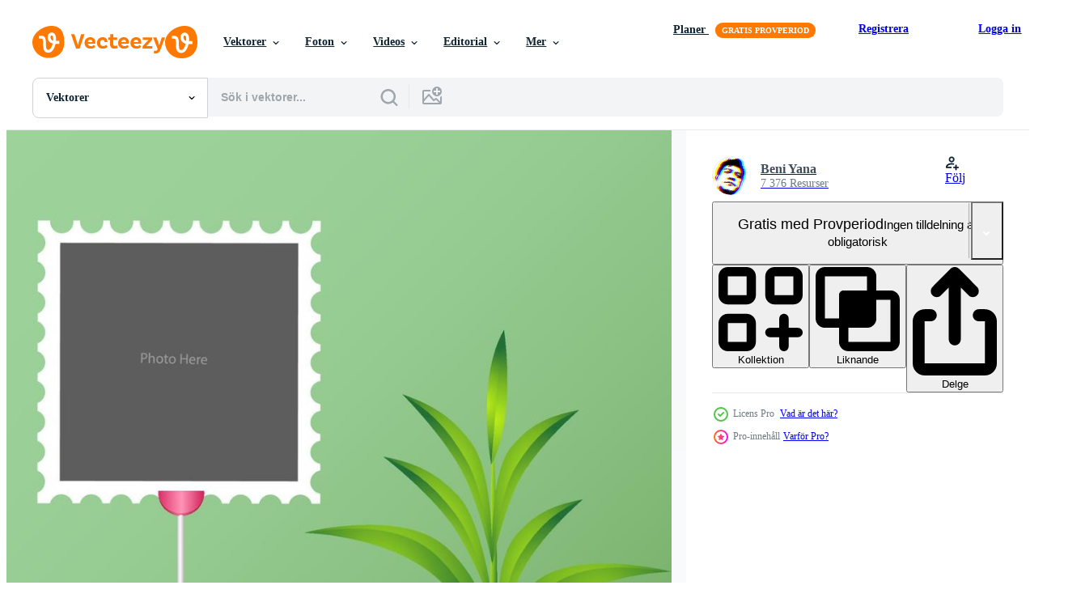

--- FILE ---
content_type: text/html; charset=utf-8
request_url: https://sv.vecteezy.com/resources/9354232/show_related_tags_async_content
body_size: 1618
content:
<turbo-frame id="show-related-tags">
  <h2 class="ez-resource-related__header">Relaterade sökord</h2>

    <div class="splide ez-carousel tags-carousel is-ready" style="--carousel_height: 48px; --additional_height: 0px;" data-controller="carousel search-tag" data-bullets="false" data-loop="false" data-arrows="true">
    <div class="splide__track ez-carousel__track" data-carousel-target="track">
      <ul class="splide__list ez-carousel__inner-wrap" data-carousel-target="innerWrap">
        <li class="search-tag splide__slide ez-carousel__slide" data-carousel-target="slide"><a class="search-tag__tag-link ez-btn ez-btn--light" title="foto" data-action="search-tag#sendClickEvent search-tag#performSearch" data-search-tag-verified="true" data-keyword-location="show" href="/gratis-vektor/foto">foto</a></li><li class="search-tag splide__slide ez-carousel__slide" data-carousel-target="slide"><a class="search-tag__tag-link ez-btn ez-btn--light" title="design" data-action="search-tag#sendClickEvent search-tag#performSearch" data-search-tag-verified="true" data-keyword-location="show" href="/gratis-vektor/design">design</a></li><li class="search-tag splide__slide ez-carousel__slide" data-carousel-target="slide"><a class="search-tag__tag-link ez-btn ez-btn--light" title="bakgrund" data-action="search-tag#sendClickEvent search-tag#performSearch" data-search-tag-verified="true" data-keyword-location="show" href="/gratis-vektor/bakgrund">bakgrund</a></li><li class="search-tag splide__slide ez-carousel__slide" data-carousel-target="slide"><a class="search-tag__tag-link ez-btn ez-btn--light" title="ram" data-action="search-tag#sendClickEvent search-tag#performSearch" data-search-tag-verified="true" data-keyword-location="show" href="/gratis-vektor/ram">ram</a></li><li class="search-tag splide__slide ez-carousel__slide" data-carousel-target="slide"><a class="search-tag__tag-link ez-btn ez-btn--light" title="tömma" data-action="search-tag#sendClickEvent search-tag#performSearch" data-search-tag-verified="true" data-keyword-location="show" href="/gratis-vektor/t%C3%B6mma">tömma</a></li><li class="search-tag splide__slide ez-carousel__slide" data-carousel-target="slide"><a class="search-tag__tag-link ez-btn ez-btn--light" title="vit" data-action="search-tag#sendClickEvent search-tag#performSearch" data-search-tag-verified="true" data-keyword-location="show" href="/gratis-vektor/vit">vit</a></li><li class="search-tag splide__slide ez-carousel__slide" data-carousel-target="slide"><a class="search-tag__tag-link ez-btn ez-btn--light" title="bild" data-action="search-tag#sendClickEvent search-tag#performSearch" data-search-tag-verified="true" data-keyword-location="show" href="/gratis-vektor/bild">bild</a></li><li class="search-tag splide__slide ez-carousel__slide" data-carousel-target="slide"><a class="search-tag__tag-link ez-btn ez-btn--light" title="mall" data-action="search-tag#sendClickEvent search-tag#performSearch" data-search-tag-verified="true" data-keyword-location="show" href="/gratis-vektor/mall">mall</a></li><li class="search-tag splide__slide ez-carousel__slide" data-carousel-target="slide"><a class="search-tag__tag-link ez-btn ez-btn--light" title="papper" data-action="search-tag#sendClickEvent search-tag#performSearch" data-search-tag-verified="true" data-keyword-location="show" href="/gratis-vektor/papper">papper</a></li><li class="search-tag splide__slide ez-carousel__slide" data-carousel-target="slide"><a class="search-tag__tag-link ez-btn ez-btn--light" title="vektor" data-action="search-tag#sendClickEvent search-tag#performSearch" data-search-tag-verified="true" data-keyword-location="show" href="/gratis-vektor/vektor">vektor</a></li><li class="search-tag splide__slide ez-carousel__slide" data-carousel-target="slide"><a class="search-tag__tag-link ez-btn ez-btn--light" title="isolerat" data-action="search-tag#sendClickEvent search-tag#performSearch" data-search-tag-verified="true" data-keyword-location="show" href="/gratis-vektor/isolerat">isolerat</a></li><li class="search-tag splide__slide ez-carousel__slide" data-carousel-target="slide"><a class="search-tag__tag-link ez-btn ez-btn--light" title="illustration" data-action="search-tag#sendClickEvent search-tag#performSearch" data-search-tag-verified="true" data-keyword-location="show" href="/gratis-vektor/illustration">illustration</a></li><li class="search-tag splide__slide ez-carousel__slide" data-carousel-target="slide"><a class="search-tag__tag-link ez-btn ez-btn--light" title="konst" data-action="search-tag#sendClickEvent search-tag#performSearch" data-search-tag-verified="true" data-keyword-location="show" href="/gratis-vektor/konst">konst</a></li><li class="search-tag splide__slide ez-carousel__slide" data-carousel-target="slide"><a class="search-tag__tag-link ez-btn ez-btn--light" title="svart" data-action="search-tag#sendClickEvent search-tag#performSearch" data-search-tag-verified="true" data-keyword-location="show" href="/gratis-vektor/svart">svart</a></li><li class="search-tag splide__slide ez-carousel__slide" data-carousel-target="slide"><a class="search-tag__tag-link ez-btn ez-btn--light" title="kort" data-action="search-tag#sendClickEvent search-tag#performSearch" data-search-tag-verified="true" data-keyword-location="show" href="/gratis-vektor/kort">kort</a></li><li class="search-tag splide__slide ez-carousel__slide" data-carousel-target="slide"><a class="search-tag__tag-link ez-btn ez-btn--light" title="vägg" data-action="search-tag#sendClickEvent search-tag#performSearch" data-search-tag-verified="true" data-keyword-location="show" href="/gratis-vektor/v%C3%A4gg">vägg</a></li><li class="search-tag splide__slide ez-carousel__slide" data-carousel-target="slide"><a class="search-tag__tag-link ez-btn ez-btn--light" title="retro" data-action="search-tag#sendClickEvent search-tag#performSearch" data-search-tag-verified="true" data-keyword-location="show" href="/gratis-vektor/retro">retro</a></li><li class="search-tag splide__slide ez-carousel__slide" data-carousel-target="slide"><a class="search-tag__tag-link ez-btn ez-btn--light" title="hängande" data-action="search-tag#sendClickEvent search-tag#performSearch" data-search-tag-verified="true" data-keyword-location="show" href="/gratis-vektor/h%C3%A4ngande">hängande</a></li><li class="search-tag splide__slide ez-carousel__slide" data-carousel-target="slide"><a class="search-tag__tag-link ez-btn ez-btn--light" title="attrapp" data-action="search-tag#sendClickEvent search-tag#performSearch" data-search-tag-verified="true" data-keyword-location="show" href="/gratis-vektor/attrapp">attrapp</a></li><li class="search-tag splide__slide ez-carousel__slide" data-carousel-target="slide"><a class="search-tag__tag-link ez-btn ez-btn--light" title="samling" data-action="search-tag#sendClickEvent search-tag#performSearch" data-search-tag-verified="true" data-keyword-location="show" href="/gratis-vektor/samling">samling</a></li><li class="search-tag splide__slide ez-carousel__slide" data-carousel-target="slide"><a class="search-tag__tag-link ez-btn ez-btn--light" title="gammal" data-action="search-tag#sendClickEvent search-tag#performSearch" data-search-tag-verified="true" data-keyword-location="show" href="/gratis-vektor/gammal">gammal</a></li><li class="search-tag splide__slide ez-carousel__slide" data-carousel-target="slide"><a class="search-tag__tag-link ez-btn ez-btn--light" title="fotografi" data-action="search-tag#sendClickEvent search-tag#performSearch" data-search-tag-verified="true" data-keyword-location="show" href="/gratis-vektor/fotografi">fotografi</a></li><li class="search-tag splide__slide ez-carousel__slide" data-carousel-target="slide"><a class="search-tag__tag-link ez-btn ez-btn--light" title="skugga" data-action="search-tag#sendClickEvent search-tag#performSearch" data-search-tag-verified="true" data-keyword-location="show" href="/gratis-vektor/skugga">skugga</a></li><li class="search-tag splide__slide ez-carousel__slide" data-carousel-target="slide"><a class="search-tag__tag-link ez-btn ez-btn--light" title="rep" data-action="search-tag#sendClickEvent search-tag#performSearch" data-search-tag-verified="true" data-keyword-location="show" href="/gratis-vektor/rep">rep</a></li><li class="search-tag splide__slide ez-carousel__slide" data-carousel-target="slide"><a class="search-tag__tag-link ez-btn ez-btn--light" title="fotografera" data-action="search-tag#sendClickEvent search-tag#performSearch" data-search-tag-verified="true" data-keyword-location="show" href="/gratis-vektor/fotografera">fotografera</a></li><li class="search-tag splide__slide ez-carousel__slide" data-carousel-target="slide"><a class="search-tag__tag-link ez-btn ez-btn--light" title="fyrkant" data-action="search-tag#sendClickEvent search-tag#performSearch" data-search-tag-verified="true" data-keyword-location="show" href="/gratis-vektor/fyrkant">fyrkant</a></li><li class="search-tag splide__slide ez-carousel__slide" data-carousel-target="slide"><a class="search-tag__tag-link ez-btn ez-btn--light" title="element" data-action="search-tag#sendClickEvent search-tag#performSearch" data-search-tag-verified="true" data-keyword-location="show" href="/gratis-vektor/element">element</a></li><li class="search-tag splide__slide ez-carousel__slide" data-carousel-target="slide"><a class="search-tag__tag-link ez-btn ez-btn--light" title="minne" data-action="search-tag#sendClickEvent search-tag#performSearch" data-search-tag-verified="true" data-keyword-location="show" href="/gratis-vektor/minne">minne</a></li><li class="search-tag splide__slide ez-carousel__slide" data-carousel-target="slide"><a class="search-tag__tag-link ez-btn ez-btn--light" title="album" data-action="search-tag#sendClickEvent search-tag#performSearch" data-search-tag-verified="true" data-keyword-location="show" href="/gratis-vektor/album">album</a></li><li class="search-tag splide__slide ez-carousel__slide" data-carousel-target="slide"><a class="search-tag__tag-link ez-btn ez-btn--light" title="grafisk" data-action="search-tag#sendClickEvent search-tag#performSearch" data-search-tag-verified="true" data-keyword-location="show" href="/gratis-vektor/grafisk">grafisk</a></li>
</ul></div>
    

    <div class="splide__arrows splide__arrows--ltr ez-carousel__arrows"><button class="splide__arrow splide__arrow--prev ez-carousel__arrow ez-carousel__arrow--prev" disabled="disabled" data-carousel-target="arrowPrev" data-test-id="carousel-arrow-prev" data-direction="prev" aria_label="Tidigare"><span class="ez-carousel__arrow-wrap"><svg xmlns="http://www.w3.org/2000/svg" viewBox="0 0 5 8" role="img" aria-labelledby="apfy8s2a37dug33wqen65clup71523fr" class="arrow-prev"><desc id="apfy8s2a37dug33wqen65clup71523fr">Tidigare</desc><path fill-rule="evenodd" d="M4.707 7.707a1 1 0 0 0 0-1.414L2.414 4l2.293-2.293A1 1 0 0 0 3.293.293l-3 3a1 1 0 0 0 0 1.414l3 3a1 1 0 0 0 1.414 0Z" clip-rule="evenodd"></path></svg>
</span><span class="ez-carousel__gradient"></span></button><button class="splide__arrow splide__arrow--next ez-carousel__arrow ez-carousel__arrow--next" disabled="disabled" data-carousel-target="arrowNext" data-test-id="carousel-arrow-next" data-direction="next" aria_label="Nästa"><span class="ez-carousel__arrow-wrap"><svg xmlns="http://www.w3.org/2000/svg" viewBox="0 0 5 8" role="img" aria-labelledby="a9mqj5q27iaysq2l24rh1co4moelnswa" class="arrow-next"><desc id="a9mqj5q27iaysq2l24rh1co4moelnswa">Nästa</desc><path fill-rule="evenodd" d="M.293 7.707a1 1 0 0 1 0-1.414L2.586 4 .293 1.707A1 1 0 0 1 1.707.293l3 3a1 1 0 0 1 0 1.414l-3 3a1 1 0 0 1-1.414 0Z" clip-rule="evenodd"></path></svg>
</span><span class="ez-carousel__gradient"></span></button></div>
</div></turbo-frame>


--- FILE ---
content_type: text/html; charset=utf-8
request_url: https://sv.vecteezy.com/resources/9354232/show_related_grids_async_content
body_size: 12297
content:
<turbo-frame id="show-related-resources">

  <div data-conversions-category="Relaterade Vektorer" class="">
    <h2 class="ez-resource-related__header">
      Relaterade Vektorer
    </h2>

    <ul class="ez-resource-grid ez-resource-grid--main-grid  is-hidden" id="false" data-controller="grid contributor-info" data-grid-track-truncation-value="false" data-max-rows="50" data-row-height="240" data-instant-grid="false" data-truncate-results="false" data-testid="related-resources" data-labels="editable free" style="--editable: &#39;Redigerbar&#39;;--free: &#39;Fri&#39;;">

  <li class="ez-resource-grid__item ez-resource-thumb ez-resource-thumb--pro" data-controller="grid-item-decorator" data-position="{{position}}" data-item-id="9354199" data-pro="true" data-grid-target="gridItem" data-w="325" data-h="200" data-grid-item-decorator-free-label-value="Fri" data-action="mouseenter-&gt;grid-item-decorator#hoverThumb:once" data-grid-item-decorator-item-pro-param="Pro" data-grid-item-decorator-resource-id-param="9354199" data-grid-item-decorator-content-type-param="Content-vector" data-grid-item-decorator-image-src-param="https://static.vecteezy.com/system/resources/previews/009/354/199/non_2x/hanging-photo-frame-on-background-vector.jpg" data-grid-item-decorator-pinterest-url-param="https://sv.vecteezy.com/vektor-konst/9354199-hangande-foto-ram-pa-bakgrund" data-grid-item-decorator-seo-page-description-param="hängande fotoram på bakgrund" data-grid-item-decorator-user-id-param="7487159" data-grid-item-decorator-user-display-name-param="Beni Yana" data-grid-item-decorator-avatar-src-param="https://static.vecteezy.com/system/user/avatar/7487159/medium_Pic_CMYK75.jpg" data-grid-item-decorator-uploads-path-param="/medlemmar/benart75/uploads">

  <script type="application/ld+json" id="media_schema">
  {"@context":"https://schema.org","@type":"ImageObject","name":"hängande fotoram på bakgrund","uploadDate":"2022-07-21T00:13:41-05:00","thumbnailUrl":"https://static.vecteezy.com/ti/gratis-vektor/t1/9354199-hangande-foto-ram-pa-bakgrund-vector.jpg","contentUrl":"https://static.vecteezy.com/ti/gratis-vektor/p1/9354199-hangande-foto-ram-pa-bakgrund-vector.jpg","sourceOrganization":"Vecteezy","license":"https://support.vecteezy.com/sv/nya-vecteezy-licensiering-ByHivesvt","acquireLicensePage":"https://sv.vecteezy.com/vektor-konst/9354199-hangande-foto-ram-pa-bakgrund","creator":{"@type":"Person","name":"Beni Yana"},"copyrightNotice":"Beni Yana","creditText":"Vecteezy"}
</script>


<a href="/vektor-konst/9354199-hangande-foto-ram-pa-bakgrund" class="ez-resource-thumb__link" title="hängande fotoram på bakgrund" style="--height: 200; --width: 325; " data-action="click-&gt;grid#trackResourceClick mouseenter-&gt;grid#trackResourceHover" data-content-type="vector" data-controller="ez-hover-intent" data-previews-srcs="[&quot;https://static.vecteezy.com/ti/gratis-vektor/p1/9354199-hangande-foto-ram-pa-bakgrund-vector.jpg&quot;,&quot;https://static.vecteezy.com/ti/gratis-vektor/p2/9354199-hangande-foto-ram-pa-bakgrund-vector.jpg&quot;]" data-pro="true" data-resource-id="9354199" data-grid-item-decorator-target="link">
    <img src="https://static.vecteezy.com/ti/gratis-vektor/t2/9354199-hangande-foto-ram-pa-bakgrund-vector.jpg" srcset="https://static.vecteezy.com/ti/gratis-vektor/t1/9354199-hangande-foto-ram-pa-bakgrund-vector.jpg 2x, https://static.vecteezy.com/ti/gratis-vektor/t2/9354199-hangande-foto-ram-pa-bakgrund-vector.jpg 1x" class="ez-resource-thumb__img" loading="lazy" decoding="async" width="325" height="200" alt="hängande fotoram på bakgrund vektor">

</a>

  <div class="ez-resource-thumb__label-wrap"></div>
  

  <div class="ez-resource-thumb__hover-state"></div>
</li><li class="ez-resource-grid__item ez-resource-thumb ez-resource-thumb--pro" data-controller="grid-item-decorator" data-position="{{position}}" data-item-id="9354191" data-pro="true" data-grid-target="gridItem" data-w="200" data-h="200" data-grid-item-decorator-free-label-value="Fri" data-action="mouseenter-&gt;grid-item-decorator#hoverThumb:once" data-grid-item-decorator-item-pro-param="Pro" data-grid-item-decorator-resource-id-param="9354191" data-grid-item-decorator-content-type-param="Content-vector" data-grid-item-decorator-image-src-param="https://static.vecteezy.com/system/resources/previews/009/354/191/non_2x/hanging-photo-frame-on-background-vector.jpg" data-grid-item-decorator-pinterest-url-param="https://sv.vecteezy.com/vektor-konst/9354191-hangande-foto-ram-pa-bakgrund" data-grid-item-decorator-seo-page-description-param="hängande fotoram på bakgrund" data-grid-item-decorator-user-id-param="7487159" data-grid-item-decorator-user-display-name-param="Beni Yana" data-grid-item-decorator-avatar-src-param="https://static.vecteezy.com/system/user/avatar/7487159/medium_Pic_CMYK75.jpg" data-grid-item-decorator-uploads-path-param="/medlemmar/benart75/uploads">

  <script type="application/ld+json" id="media_schema">
  {"@context":"https://schema.org","@type":"ImageObject","name":"hängande fotoram på bakgrund","uploadDate":"2022-07-21T00:13:30-05:00","thumbnailUrl":"https://static.vecteezy.com/ti/gratis-vektor/t1/9354191-hangande-foto-ram-pa-bakgrund-vector.jpg","contentUrl":"https://static.vecteezy.com/ti/gratis-vektor/p1/9354191-hangande-foto-ram-pa-bakgrund-vector.jpg","sourceOrganization":"Vecteezy","license":"https://support.vecteezy.com/sv/nya-vecteezy-licensiering-ByHivesvt","acquireLicensePage":"https://sv.vecteezy.com/vektor-konst/9354191-hangande-foto-ram-pa-bakgrund","creator":{"@type":"Person","name":"Beni Yana"},"copyrightNotice":"Beni Yana","creditText":"Vecteezy"}
</script>


<a href="/vektor-konst/9354191-hangande-foto-ram-pa-bakgrund" class="ez-resource-thumb__link" title="hängande fotoram på bakgrund" style="--height: 200; --width: 200; " data-action="click-&gt;grid#trackResourceClick mouseenter-&gt;grid#trackResourceHover" data-content-type="vector" data-controller="ez-hover-intent" data-previews-srcs="[&quot;https://static.vecteezy.com/ti/gratis-vektor/p1/9354191-hangande-foto-ram-pa-bakgrund-vector.jpg&quot;,&quot;https://static.vecteezy.com/ti/gratis-vektor/p2/9354191-hangande-foto-ram-pa-bakgrund-vector.jpg&quot;]" data-pro="true" data-resource-id="9354191" data-grid-item-decorator-target="link">
    <img src="https://static.vecteezy.com/ti/gratis-vektor/t2/9354191-hangande-foto-ram-pa-bakgrund-vector.jpg" srcset="https://static.vecteezy.com/ti/gratis-vektor/t1/9354191-hangande-foto-ram-pa-bakgrund-vector.jpg 2x, https://static.vecteezy.com/ti/gratis-vektor/t2/9354191-hangande-foto-ram-pa-bakgrund-vector.jpg 1x" class="ez-resource-thumb__img" loading="lazy" decoding="async" width="200" height="200" alt="hängande fotoram på bakgrund vektor">

</a>

  <div class="ez-resource-thumb__label-wrap"></div>
  

  <div class="ez-resource-thumb__hover-state"></div>
</li><li class="ez-resource-grid__item ez-resource-thumb ez-resource-thumb--pro" data-controller="grid-item-decorator" data-position="{{position}}" data-item-id="9354227" data-pro="true" data-grid-target="gridItem" data-w="325" data-h="200" data-grid-item-decorator-free-label-value="Fri" data-action="mouseenter-&gt;grid-item-decorator#hoverThumb:once" data-grid-item-decorator-item-pro-param="Pro" data-grid-item-decorator-resource-id-param="9354227" data-grid-item-decorator-content-type-param="Content-vector" data-grid-item-decorator-image-src-param="https://static.vecteezy.com/system/resources/previews/009/354/227/non_2x/hanging-photo-frame-on-background-vector.jpg" data-grid-item-decorator-pinterest-url-param="https://sv.vecteezy.com/vektor-konst/9354227-hangande-foto-ram-pa-bakgrund" data-grid-item-decorator-seo-page-description-param="hängande fotoram på bakgrund" data-grid-item-decorator-user-id-param="7487159" data-grid-item-decorator-user-display-name-param="Beni Yana" data-grid-item-decorator-avatar-src-param="https://static.vecteezy.com/system/user/avatar/7487159/medium_Pic_CMYK75.jpg" data-grid-item-decorator-uploads-path-param="/medlemmar/benart75/uploads">

  <script type="application/ld+json" id="media_schema">
  {"@context":"https://schema.org","@type":"ImageObject","name":"hängande fotoram på bakgrund","uploadDate":"2022-07-21T00:14:25-05:00","thumbnailUrl":"https://static.vecteezy.com/ti/gratis-vektor/t1/9354227-hangande-foto-ram-pa-bakgrund-vector.jpg","contentUrl":"https://static.vecteezy.com/ti/gratis-vektor/p1/9354227-hangande-foto-ram-pa-bakgrund-vector.jpg","sourceOrganization":"Vecteezy","license":"https://support.vecteezy.com/sv/nya-vecteezy-licensiering-ByHivesvt","acquireLicensePage":"https://sv.vecteezy.com/vektor-konst/9354227-hangande-foto-ram-pa-bakgrund","creator":{"@type":"Person","name":"Beni Yana"},"copyrightNotice":"Beni Yana","creditText":"Vecteezy"}
</script>


<a href="/vektor-konst/9354227-hangande-foto-ram-pa-bakgrund" class="ez-resource-thumb__link" title="hängande fotoram på bakgrund" style="--height: 200; --width: 325; " data-action="click-&gt;grid#trackResourceClick mouseenter-&gt;grid#trackResourceHover" data-content-type="vector" data-controller="ez-hover-intent" data-previews-srcs="[&quot;https://static.vecteezy.com/ti/gratis-vektor/p1/9354227-hangande-foto-ram-pa-bakgrund-vector.jpg&quot;,&quot;https://static.vecteezy.com/ti/gratis-vektor/p2/9354227-hangande-foto-ram-pa-bakgrund-vector.jpg&quot;]" data-pro="true" data-resource-id="9354227" data-grid-item-decorator-target="link">
    <img src="https://static.vecteezy.com/ti/gratis-vektor/t2/9354227-hangande-foto-ram-pa-bakgrund-vector.jpg" srcset="https://static.vecteezy.com/ti/gratis-vektor/t1/9354227-hangande-foto-ram-pa-bakgrund-vector.jpg 2x, https://static.vecteezy.com/ti/gratis-vektor/t2/9354227-hangande-foto-ram-pa-bakgrund-vector.jpg 1x" class="ez-resource-thumb__img" loading="lazy" decoding="async" width="325" height="200" alt="hängande fotoram på bakgrund vektor">

</a>

  <div class="ez-resource-thumb__label-wrap"></div>
  

  <div class="ez-resource-thumb__hover-state"></div>
</li><li class="ez-resource-grid__item ez-resource-thumb ez-resource-thumb--pro" data-controller="grid-item-decorator" data-position="{{position}}" data-item-id="9354233" data-pro="true" data-grid-target="gridItem" data-w="200" data-h="200" data-grid-item-decorator-free-label-value="Fri" data-action="mouseenter-&gt;grid-item-decorator#hoverThumb:once" data-grid-item-decorator-item-pro-param="Pro" data-grid-item-decorator-resource-id-param="9354233" data-grid-item-decorator-content-type-param="Content-vector" data-grid-item-decorator-image-src-param="https://static.vecteezy.com/system/resources/previews/009/354/233/non_2x/hanging-photo-frame-on-background-vector.jpg" data-grid-item-decorator-pinterest-url-param="https://sv.vecteezy.com/vektor-konst/9354233-hangande-foto-ram-pa-bakgrund" data-grid-item-decorator-seo-page-description-param="hängande fotoram på bakgrund" data-grid-item-decorator-user-id-param="7487159" data-grid-item-decorator-user-display-name-param="Beni Yana" data-grid-item-decorator-avatar-src-param="https://static.vecteezy.com/system/user/avatar/7487159/medium_Pic_CMYK75.jpg" data-grid-item-decorator-uploads-path-param="/medlemmar/benart75/uploads">

  <script type="application/ld+json" id="media_schema">
  {"@context":"https://schema.org","@type":"ImageObject","name":"hängande fotoram på bakgrund","uploadDate":"2022-07-21T00:14:31-05:00","thumbnailUrl":"https://static.vecteezy.com/ti/gratis-vektor/t1/9354233-hangande-foto-ram-pa-bakgrund-vector.jpg","contentUrl":"https://static.vecteezy.com/ti/gratis-vektor/p1/9354233-hangande-foto-ram-pa-bakgrund-vector.jpg","sourceOrganization":"Vecteezy","license":"https://support.vecteezy.com/sv/nya-vecteezy-licensiering-ByHivesvt","acquireLicensePage":"https://sv.vecteezy.com/vektor-konst/9354233-hangande-foto-ram-pa-bakgrund","creator":{"@type":"Person","name":"Beni Yana"},"copyrightNotice":"Beni Yana","creditText":"Vecteezy"}
</script>


<a href="/vektor-konst/9354233-hangande-foto-ram-pa-bakgrund" class="ez-resource-thumb__link" title="hängande fotoram på bakgrund" style="--height: 200; --width: 200; " data-action="click-&gt;grid#trackResourceClick mouseenter-&gt;grid#trackResourceHover" data-content-type="vector" data-controller="ez-hover-intent" data-previews-srcs="[&quot;https://static.vecteezy.com/ti/gratis-vektor/p1/9354233-hangande-foto-ram-pa-bakgrund-vector.jpg&quot;,&quot;https://static.vecteezy.com/ti/gratis-vektor/p2/9354233-hangande-foto-ram-pa-bakgrund-vector.jpg&quot;]" data-pro="true" data-resource-id="9354233" data-grid-item-decorator-target="link">
    <img src="https://static.vecteezy.com/ti/gratis-vektor/t2/9354233-hangande-foto-ram-pa-bakgrund-vector.jpg" srcset="https://static.vecteezy.com/ti/gratis-vektor/t1/9354233-hangande-foto-ram-pa-bakgrund-vector.jpg 2x, https://static.vecteezy.com/ti/gratis-vektor/t2/9354233-hangande-foto-ram-pa-bakgrund-vector.jpg 1x" class="ez-resource-thumb__img" loading="lazy" decoding="async" width="200" height="200" alt="hängande fotoram på bakgrund vektor">

</a>

  <div class="ez-resource-thumb__label-wrap"></div>
  

  <div class="ez-resource-thumb__hover-state"></div>
</li><li class="ez-resource-grid__item ez-resource-thumb ez-resource-thumb--pro" data-controller="grid-item-decorator" data-position="{{position}}" data-item-id="9354230" data-pro="true" data-grid-target="gridItem" data-w="325" data-h="200" data-grid-item-decorator-free-label-value="Fri" data-action="mouseenter-&gt;grid-item-decorator#hoverThumb:once" data-grid-item-decorator-item-pro-param="Pro" data-grid-item-decorator-resource-id-param="9354230" data-grid-item-decorator-content-type-param="Content-vector" data-grid-item-decorator-image-src-param="https://static.vecteezy.com/system/resources/previews/009/354/230/non_2x/hanging-photo-frame-on-background-vector.jpg" data-grid-item-decorator-pinterest-url-param="https://sv.vecteezy.com/vektor-konst/9354230-hangande-foto-ram-pa-bakgrund" data-grid-item-decorator-seo-page-description-param="hängande fotoram på bakgrund" data-grid-item-decorator-user-id-param="7487159" data-grid-item-decorator-user-display-name-param="Beni Yana" data-grid-item-decorator-avatar-src-param="https://static.vecteezy.com/system/user/avatar/7487159/medium_Pic_CMYK75.jpg" data-grid-item-decorator-uploads-path-param="/medlemmar/benart75/uploads">

  <script type="application/ld+json" id="media_schema">
  {"@context":"https://schema.org","@type":"ImageObject","name":"hängande fotoram på bakgrund","uploadDate":"2022-07-21T00:14:28-05:00","thumbnailUrl":"https://static.vecteezy.com/ti/gratis-vektor/t1/9354230-hangande-foto-ram-pa-bakgrund-vector.jpg","contentUrl":"https://static.vecteezy.com/ti/gratis-vektor/p1/9354230-hangande-foto-ram-pa-bakgrund-vector.jpg","sourceOrganization":"Vecteezy","license":"https://support.vecteezy.com/sv/nya-vecteezy-licensiering-ByHivesvt","acquireLicensePage":"https://sv.vecteezy.com/vektor-konst/9354230-hangande-foto-ram-pa-bakgrund","creator":{"@type":"Person","name":"Beni Yana"},"copyrightNotice":"Beni Yana","creditText":"Vecteezy"}
</script>


<a href="/vektor-konst/9354230-hangande-foto-ram-pa-bakgrund" class="ez-resource-thumb__link" title="hängande fotoram på bakgrund" style="--height: 200; --width: 325; " data-action="click-&gt;grid#trackResourceClick mouseenter-&gt;grid#trackResourceHover" data-content-type="vector" data-controller="ez-hover-intent" data-previews-srcs="[&quot;https://static.vecteezy.com/ti/gratis-vektor/p1/9354230-hangande-foto-ram-pa-bakgrund-vector.jpg&quot;,&quot;https://static.vecteezy.com/ti/gratis-vektor/p2/9354230-hangande-foto-ram-pa-bakgrund-vector.jpg&quot;]" data-pro="true" data-resource-id="9354230" data-grid-item-decorator-target="link">
    <img src="https://static.vecteezy.com/ti/gratis-vektor/t2/9354230-hangande-foto-ram-pa-bakgrund-vector.jpg" srcset="https://static.vecteezy.com/ti/gratis-vektor/t1/9354230-hangande-foto-ram-pa-bakgrund-vector.jpg 2x, https://static.vecteezy.com/ti/gratis-vektor/t2/9354230-hangande-foto-ram-pa-bakgrund-vector.jpg 1x" class="ez-resource-thumb__img" loading="lazy" decoding="async" width="325" height="200" alt="hängande fotoram på bakgrund vektor">

</a>

  <div class="ez-resource-thumb__label-wrap"></div>
  

  <div class="ez-resource-thumb__hover-state"></div>
</li><li class="ez-resource-grid__item ez-resource-thumb ez-resource-thumb--pro" data-controller="grid-item-decorator" data-position="{{position}}" data-item-id="9354235" data-pro="true" data-grid-target="gridItem" data-w="200" data-h="200" data-grid-item-decorator-free-label-value="Fri" data-action="mouseenter-&gt;grid-item-decorator#hoverThumb:once" data-grid-item-decorator-item-pro-param="Pro" data-grid-item-decorator-resource-id-param="9354235" data-grid-item-decorator-content-type-param="Content-vector" data-grid-item-decorator-image-src-param="https://static.vecteezy.com/system/resources/previews/009/354/235/non_2x/hanging-photo-frame-on-background-vector.jpg" data-grid-item-decorator-pinterest-url-param="https://sv.vecteezy.com/vektor-konst/9354235-hangande-foto-ram-pa-bakgrund" data-grid-item-decorator-seo-page-description-param="hängande fotoram på bakgrund" data-grid-item-decorator-user-id-param="7487159" data-grid-item-decorator-user-display-name-param="Beni Yana" data-grid-item-decorator-avatar-src-param="https://static.vecteezy.com/system/user/avatar/7487159/medium_Pic_CMYK75.jpg" data-grid-item-decorator-uploads-path-param="/medlemmar/benart75/uploads">

  <script type="application/ld+json" id="media_schema">
  {"@context":"https://schema.org","@type":"ImageObject","name":"hängande fotoram på bakgrund","uploadDate":"2022-07-21T00:14:32-05:00","thumbnailUrl":"https://static.vecteezy.com/ti/gratis-vektor/t1/9354235-hangande-foto-ram-pa-bakgrund-vector.jpg","contentUrl":"https://static.vecteezy.com/ti/gratis-vektor/p1/9354235-hangande-foto-ram-pa-bakgrund-vector.jpg","sourceOrganization":"Vecteezy","license":"https://support.vecteezy.com/sv/nya-vecteezy-licensiering-ByHivesvt","acquireLicensePage":"https://sv.vecteezy.com/vektor-konst/9354235-hangande-foto-ram-pa-bakgrund","creator":{"@type":"Person","name":"Beni Yana"},"copyrightNotice":"Beni Yana","creditText":"Vecteezy"}
</script>


<a href="/vektor-konst/9354235-hangande-foto-ram-pa-bakgrund" class="ez-resource-thumb__link" title="hängande fotoram på bakgrund" style="--height: 200; --width: 200; " data-action="click-&gt;grid#trackResourceClick mouseenter-&gt;grid#trackResourceHover" data-content-type="vector" data-controller="ez-hover-intent" data-previews-srcs="[&quot;https://static.vecteezy.com/ti/gratis-vektor/p1/9354235-hangande-foto-ram-pa-bakgrund-vector.jpg&quot;,&quot;https://static.vecteezy.com/ti/gratis-vektor/p2/9354235-hangande-foto-ram-pa-bakgrund-vector.jpg&quot;]" data-pro="true" data-resource-id="9354235" data-grid-item-decorator-target="link">
    <img src="https://static.vecteezy.com/ti/gratis-vektor/t2/9354235-hangande-foto-ram-pa-bakgrund-vector.jpg" srcset="https://static.vecteezy.com/ti/gratis-vektor/t1/9354235-hangande-foto-ram-pa-bakgrund-vector.jpg 2x, https://static.vecteezy.com/ti/gratis-vektor/t2/9354235-hangande-foto-ram-pa-bakgrund-vector.jpg 1x" class="ez-resource-thumb__img" loading="lazy" decoding="async" width="200" height="200" alt="hängande fotoram på bakgrund vektor">

</a>

  <div class="ez-resource-thumb__label-wrap"></div>
  

  <div class="ez-resource-thumb__hover-state"></div>
</li><li class="ez-resource-grid__item ez-resource-thumb ez-resource-thumb--pro" data-controller="grid-item-decorator" data-position="{{position}}" data-item-id="9354219" data-pro="true" data-grid-target="gridItem" data-w="325" data-h="200" data-grid-item-decorator-free-label-value="Fri" data-action="mouseenter-&gt;grid-item-decorator#hoverThumb:once" data-grid-item-decorator-item-pro-param="Pro" data-grid-item-decorator-resource-id-param="9354219" data-grid-item-decorator-content-type-param="Content-vector" data-grid-item-decorator-image-src-param="https://static.vecteezy.com/system/resources/previews/009/354/219/non_2x/hanging-photo-frame-on-background-vector.jpg" data-grid-item-decorator-pinterest-url-param="https://sv.vecteezy.com/vektor-konst/9354219-hangande-foto-ram-pa-bakgrund" data-grid-item-decorator-seo-page-description-param="hängande fotoram på bakgrund" data-grid-item-decorator-user-id-param="7487159" data-grid-item-decorator-user-display-name-param="Beni Yana" data-grid-item-decorator-avatar-src-param="https://static.vecteezy.com/system/user/avatar/7487159/medium_Pic_CMYK75.jpg" data-grid-item-decorator-uploads-path-param="/medlemmar/benart75/uploads">

  <script type="application/ld+json" id="media_schema">
  {"@context":"https://schema.org","@type":"ImageObject","name":"hängande fotoram på bakgrund","uploadDate":"2022-07-21T00:14:10-05:00","thumbnailUrl":"https://static.vecteezy.com/ti/gratis-vektor/t1/9354219-hangande-foto-ram-pa-bakgrund-vector.jpg","contentUrl":"https://static.vecteezy.com/ti/gratis-vektor/p1/9354219-hangande-foto-ram-pa-bakgrund-vector.jpg","sourceOrganization":"Vecteezy","license":"https://support.vecteezy.com/sv/nya-vecteezy-licensiering-ByHivesvt","acquireLicensePage":"https://sv.vecteezy.com/vektor-konst/9354219-hangande-foto-ram-pa-bakgrund","creator":{"@type":"Person","name":"Beni Yana"},"copyrightNotice":"Beni Yana","creditText":"Vecteezy"}
</script>


<a href="/vektor-konst/9354219-hangande-foto-ram-pa-bakgrund" class="ez-resource-thumb__link" title="hängande fotoram på bakgrund" style="--height: 200; --width: 325; " data-action="click-&gt;grid#trackResourceClick mouseenter-&gt;grid#trackResourceHover" data-content-type="vector" data-controller="ez-hover-intent" data-previews-srcs="[&quot;https://static.vecteezy.com/ti/gratis-vektor/p1/9354219-hangande-foto-ram-pa-bakgrund-vector.jpg&quot;,&quot;https://static.vecteezy.com/ti/gratis-vektor/p2/9354219-hangande-foto-ram-pa-bakgrund-vector.jpg&quot;]" data-pro="true" data-resource-id="9354219" data-grid-item-decorator-target="link">
    <img src="https://static.vecteezy.com/ti/gratis-vektor/t2/9354219-hangande-foto-ram-pa-bakgrund-vector.jpg" srcset="https://static.vecteezy.com/ti/gratis-vektor/t1/9354219-hangande-foto-ram-pa-bakgrund-vector.jpg 2x, https://static.vecteezy.com/ti/gratis-vektor/t2/9354219-hangande-foto-ram-pa-bakgrund-vector.jpg 1x" class="ez-resource-thumb__img" loading="lazy" decoding="async" width="325" height="200" alt="hängande fotoram på bakgrund vektor">

</a>

  <div class="ez-resource-thumb__label-wrap"></div>
  

  <div class="ez-resource-thumb__hover-state"></div>
</li><li class="ez-resource-grid__item ez-resource-thumb ez-resource-thumb--pro" data-controller="grid-item-decorator" data-position="{{position}}" data-item-id="9354201" data-pro="true" data-grid-target="gridItem" data-w="200" data-h="200" data-grid-item-decorator-free-label-value="Fri" data-action="mouseenter-&gt;grid-item-decorator#hoverThumb:once" data-grid-item-decorator-item-pro-param="Pro" data-grid-item-decorator-resource-id-param="9354201" data-grid-item-decorator-content-type-param="Content-vector" data-grid-item-decorator-image-src-param="https://static.vecteezy.com/system/resources/previews/009/354/201/non_2x/hanging-photo-frame-on-background-vector.jpg" data-grid-item-decorator-pinterest-url-param="https://sv.vecteezy.com/vektor-konst/9354201-hangande-foto-ram-pa-bakgrund" data-grid-item-decorator-seo-page-description-param="hängande fotoram på bakgrund" data-grid-item-decorator-user-id-param="7487159" data-grid-item-decorator-user-display-name-param="Beni Yana" data-grid-item-decorator-avatar-src-param="https://static.vecteezy.com/system/user/avatar/7487159/medium_Pic_CMYK75.jpg" data-grid-item-decorator-uploads-path-param="/medlemmar/benart75/uploads">

  <script type="application/ld+json" id="media_schema">
  {"@context":"https://schema.org","@type":"ImageObject","name":"hängande fotoram på bakgrund","uploadDate":"2022-07-21T00:13:42-05:00","thumbnailUrl":"https://static.vecteezy.com/ti/gratis-vektor/t1/9354201-hangande-foto-ram-pa-bakgrund-vector.jpg","contentUrl":"https://static.vecteezy.com/ti/gratis-vektor/p1/9354201-hangande-foto-ram-pa-bakgrund-vector.jpg","sourceOrganization":"Vecteezy","license":"https://support.vecteezy.com/sv/nya-vecteezy-licensiering-ByHivesvt","acquireLicensePage":"https://sv.vecteezy.com/vektor-konst/9354201-hangande-foto-ram-pa-bakgrund","creator":{"@type":"Person","name":"Beni Yana"},"copyrightNotice":"Beni Yana","creditText":"Vecteezy"}
</script>


<a href="/vektor-konst/9354201-hangande-foto-ram-pa-bakgrund" class="ez-resource-thumb__link" title="hängande fotoram på bakgrund" style="--height: 200; --width: 200; " data-action="click-&gt;grid#trackResourceClick mouseenter-&gt;grid#trackResourceHover" data-content-type="vector" data-controller="ez-hover-intent" data-previews-srcs="[&quot;https://static.vecteezy.com/ti/gratis-vektor/p1/9354201-hangande-foto-ram-pa-bakgrund-vector.jpg&quot;,&quot;https://static.vecteezy.com/ti/gratis-vektor/p2/9354201-hangande-foto-ram-pa-bakgrund-vector.jpg&quot;]" data-pro="true" data-resource-id="9354201" data-grid-item-decorator-target="link">
    <img src="https://static.vecteezy.com/ti/gratis-vektor/t2/9354201-hangande-foto-ram-pa-bakgrund-vector.jpg" srcset="https://static.vecteezy.com/ti/gratis-vektor/t1/9354201-hangande-foto-ram-pa-bakgrund-vector.jpg 2x, https://static.vecteezy.com/ti/gratis-vektor/t2/9354201-hangande-foto-ram-pa-bakgrund-vector.jpg 1x" class="ez-resource-thumb__img" loading="lazy" decoding="async" width="200" height="200" alt="hängande fotoram på bakgrund vektor">

</a>

  <div class="ez-resource-thumb__label-wrap"></div>
  

  <div class="ez-resource-thumb__hover-state"></div>
</li><li class="ez-resource-grid__item ez-resource-thumb ez-resource-thumb--pro" data-controller="grid-item-decorator" data-position="{{position}}" data-item-id="9354193" data-pro="true" data-grid-target="gridItem" data-w="200" data-h="200" data-grid-item-decorator-free-label-value="Fri" data-action="mouseenter-&gt;grid-item-decorator#hoverThumb:once" data-grid-item-decorator-item-pro-param="Pro" data-grid-item-decorator-resource-id-param="9354193" data-grid-item-decorator-content-type-param="Content-vector" data-grid-item-decorator-image-src-param="https://static.vecteezy.com/system/resources/previews/009/354/193/non_2x/hanging-photo-frame-on-background-vector.jpg" data-grid-item-decorator-pinterest-url-param="https://sv.vecteezy.com/vektor-konst/9354193-hangande-foto-ram-pa-bakgrund" data-grid-item-decorator-seo-page-description-param="hängande fotoram på bakgrund" data-grid-item-decorator-user-id-param="7487159" data-grid-item-decorator-user-display-name-param="Beni Yana" data-grid-item-decorator-avatar-src-param="https://static.vecteezy.com/system/user/avatar/7487159/medium_Pic_CMYK75.jpg" data-grid-item-decorator-uploads-path-param="/medlemmar/benart75/uploads">

  <script type="application/ld+json" id="media_schema">
  {"@context":"https://schema.org","@type":"ImageObject","name":"hängande fotoram på bakgrund","uploadDate":"2022-07-21T00:13:30-05:00","thumbnailUrl":"https://static.vecteezy.com/ti/gratis-vektor/t1/9354193-hangande-foto-ram-pa-bakgrund-vector.jpg","contentUrl":"https://static.vecteezy.com/ti/gratis-vektor/p1/9354193-hangande-foto-ram-pa-bakgrund-vector.jpg","sourceOrganization":"Vecteezy","license":"https://support.vecteezy.com/sv/nya-vecteezy-licensiering-ByHivesvt","acquireLicensePage":"https://sv.vecteezy.com/vektor-konst/9354193-hangande-foto-ram-pa-bakgrund","creator":{"@type":"Person","name":"Beni Yana"},"copyrightNotice":"Beni Yana","creditText":"Vecteezy"}
</script>


<a href="/vektor-konst/9354193-hangande-foto-ram-pa-bakgrund" class="ez-resource-thumb__link" title="hängande fotoram på bakgrund" style="--height: 200; --width: 200; " data-action="click-&gt;grid#trackResourceClick mouseenter-&gt;grid#trackResourceHover" data-content-type="vector" data-controller="ez-hover-intent" data-previews-srcs="[&quot;https://static.vecteezy.com/ti/gratis-vektor/p1/9354193-hangande-foto-ram-pa-bakgrund-vector.jpg&quot;,&quot;https://static.vecteezy.com/ti/gratis-vektor/p2/9354193-hangande-foto-ram-pa-bakgrund-vector.jpg&quot;]" data-pro="true" data-resource-id="9354193" data-grid-item-decorator-target="link">
    <img src="https://static.vecteezy.com/ti/gratis-vektor/t2/9354193-hangande-foto-ram-pa-bakgrund-vector.jpg" srcset="https://static.vecteezy.com/ti/gratis-vektor/t1/9354193-hangande-foto-ram-pa-bakgrund-vector.jpg 2x, https://static.vecteezy.com/ti/gratis-vektor/t2/9354193-hangande-foto-ram-pa-bakgrund-vector.jpg 1x" class="ez-resource-thumb__img" loading="lazy" decoding="async" width="200" height="200" alt="hängande fotoram på bakgrund vektor">

</a>

  <div class="ez-resource-thumb__label-wrap"></div>
  

  <div class="ez-resource-thumb__hover-state"></div>
</li><li class="ez-resource-grid__item ez-resource-thumb ez-resource-thumb--pro" data-controller="grid-item-decorator" data-position="{{position}}" data-item-id="9354206" data-pro="true" data-grid-target="gridItem" data-w="200" data-h="200" data-grid-item-decorator-free-label-value="Fri" data-action="mouseenter-&gt;grid-item-decorator#hoverThumb:once" data-grid-item-decorator-item-pro-param="Pro" data-grid-item-decorator-resource-id-param="9354206" data-grid-item-decorator-content-type-param="Content-vector" data-grid-item-decorator-image-src-param="https://static.vecteezy.com/system/resources/previews/009/354/206/non_2x/hanging-photo-frame-on-background-vector.jpg" data-grid-item-decorator-pinterest-url-param="https://sv.vecteezy.com/vektor-konst/9354206-hangande-foto-ram-pa-bakgrund" data-grid-item-decorator-seo-page-description-param="hängande fotoram på bakgrund" data-grid-item-decorator-user-id-param="7487159" data-grid-item-decorator-user-display-name-param="Beni Yana" data-grid-item-decorator-avatar-src-param="https://static.vecteezy.com/system/user/avatar/7487159/medium_Pic_CMYK75.jpg" data-grid-item-decorator-uploads-path-param="/medlemmar/benart75/uploads">

  <script type="application/ld+json" id="media_schema">
  {"@context":"https://schema.org","@type":"ImageObject","name":"hängande fotoram på bakgrund","uploadDate":"2022-07-21T00:13:50-05:00","thumbnailUrl":"https://static.vecteezy.com/ti/gratis-vektor/t1/9354206-hangande-foto-ram-pa-bakgrund-vector.jpg","contentUrl":"https://static.vecteezy.com/ti/gratis-vektor/p1/9354206-hangande-foto-ram-pa-bakgrund-vector.jpg","sourceOrganization":"Vecteezy","license":"https://support.vecteezy.com/sv/nya-vecteezy-licensiering-ByHivesvt","acquireLicensePage":"https://sv.vecteezy.com/vektor-konst/9354206-hangande-foto-ram-pa-bakgrund","creator":{"@type":"Person","name":"Beni Yana"},"copyrightNotice":"Beni Yana","creditText":"Vecteezy"}
</script>


<a href="/vektor-konst/9354206-hangande-foto-ram-pa-bakgrund" class="ez-resource-thumb__link" title="hängande fotoram på bakgrund" style="--height: 200; --width: 200; " data-action="click-&gt;grid#trackResourceClick mouseenter-&gt;grid#trackResourceHover" data-content-type="vector" data-controller="ez-hover-intent" data-previews-srcs="[&quot;https://static.vecteezy.com/ti/gratis-vektor/p1/9354206-hangande-foto-ram-pa-bakgrund-vector.jpg&quot;,&quot;https://static.vecteezy.com/ti/gratis-vektor/p2/9354206-hangande-foto-ram-pa-bakgrund-vector.jpg&quot;]" data-pro="true" data-resource-id="9354206" data-grid-item-decorator-target="link">
    <img src="https://static.vecteezy.com/ti/gratis-vektor/t2/9354206-hangande-foto-ram-pa-bakgrund-vector.jpg" srcset="https://static.vecteezy.com/ti/gratis-vektor/t1/9354206-hangande-foto-ram-pa-bakgrund-vector.jpg 2x, https://static.vecteezy.com/ti/gratis-vektor/t2/9354206-hangande-foto-ram-pa-bakgrund-vector.jpg 1x" class="ez-resource-thumb__img" loading="lazy" decoding="async" width="200" height="200" alt="hängande fotoram på bakgrund vektor">

</a>

  <div class="ez-resource-thumb__label-wrap"></div>
  

  <div class="ez-resource-thumb__hover-state"></div>
</li><li class="ez-resource-grid__item ez-resource-thumb ez-resource-thumb--pro" data-controller="grid-item-decorator" data-position="{{position}}" data-item-id="9354232" data-pro="true" data-grid-target="gridItem" data-w="200" data-h="200" data-grid-item-decorator-free-label-value="Fri" data-action="mouseenter-&gt;grid-item-decorator#hoverThumb:once" data-grid-item-decorator-item-pro-param="Pro" data-grid-item-decorator-resource-id-param="9354232" data-grid-item-decorator-content-type-param="Content-vector" data-grid-item-decorator-image-src-param="https://static.vecteezy.com/system/resources/previews/009/354/232/non_2x/hanging-photo-frame-on-background-vector.jpg" data-grid-item-decorator-pinterest-url-param="https://sv.vecteezy.com/vektor-konst/9354232-hangande-foto-ram-pa-bakgrund" data-grid-item-decorator-seo-page-description-param="hängande fotoram på bakgrund" data-grid-item-decorator-user-id-param="7487159" data-grid-item-decorator-user-display-name-param="Beni Yana" data-grid-item-decorator-avatar-src-param="https://static.vecteezy.com/system/user/avatar/7487159/medium_Pic_CMYK75.jpg" data-grid-item-decorator-uploads-path-param="/medlemmar/benart75/uploads">

  <script type="application/ld+json" id="media_schema">
  {"@context":"https://schema.org","@type":"ImageObject","name":"hängande fotoram på bakgrund","uploadDate":"2022-07-21T00:14:31-05:00","thumbnailUrl":"https://static.vecteezy.com/ti/gratis-vektor/t1/9354232-hangande-foto-ram-pa-bakgrund-vector.jpg","contentUrl":"https://static.vecteezy.com/ti/gratis-vektor/p1/9354232-hangande-foto-ram-pa-bakgrund-vector.jpg","sourceOrganization":"Vecteezy","license":"https://support.vecteezy.com/sv/nya-vecteezy-licensiering-ByHivesvt","acquireLicensePage":"https://sv.vecteezy.com/vektor-konst/9354232-hangande-foto-ram-pa-bakgrund","creator":{"@type":"Person","name":"Beni Yana"},"copyrightNotice":"Beni Yana","creditText":"Vecteezy"}
</script>


<a href="/vektor-konst/9354232-hangande-foto-ram-pa-bakgrund" class="ez-resource-thumb__link" title="hängande fotoram på bakgrund" style="--height: 200; --width: 200; " data-action="click-&gt;grid#trackResourceClick mouseenter-&gt;grid#trackResourceHover" data-content-type="vector" data-controller="ez-hover-intent" data-previews-srcs="[&quot;https://static.vecteezy.com/ti/gratis-vektor/p1/9354232-hangande-foto-ram-pa-bakgrund-vector.jpg&quot;,&quot;https://static.vecteezy.com/ti/gratis-vektor/p2/9354232-hangande-foto-ram-pa-bakgrund-vector.jpg&quot;]" data-pro="true" data-resource-id="9354232" data-grid-item-decorator-target="link">
    <img src="https://static.vecteezy.com/ti/gratis-vektor/t2/9354232-hangande-foto-ram-pa-bakgrund-vector.jpg" srcset="https://static.vecteezy.com/ti/gratis-vektor/t1/9354232-hangande-foto-ram-pa-bakgrund-vector.jpg 2x, https://static.vecteezy.com/ti/gratis-vektor/t2/9354232-hangande-foto-ram-pa-bakgrund-vector.jpg 1x" class="ez-resource-thumb__img" loading="lazy" decoding="async" width="200" height="200" alt="hängande fotoram på bakgrund vektor">

</a>

  <div class="ez-resource-thumb__label-wrap"></div>
  

  <div class="ez-resource-thumb__hover-state"></div>
</li><li class="ez-resource-grid__item ez-resource-thumb ez-resource-thumb--pro" data-controller="grid-item-decorator" data-position="{{position}}" data-item-id="9354195" data-pro="true" data-grid-target="gridItem" data-w="200" data-h="200" data-grid-item-decorator-free-label-value="Fri" data-action="mouseenter-&gt;grid-item-decorator#hoverThumb:once" data-grid-item-decorator-item-pro-param="Pro" data-grid-item-decorator-resource-id-param="9354195" data-grid-item-decorator-content-type-param="Content-vector" data-grid-item-decorator-image-src-param="https://static.vecteezy.com/system/resources/previews/009/354/195/non_2x/hanging-photo-frame-on-background-vector.jpg" data-grid-item-decorator-pinterest-url-param="https://sv.vecteezy.com/vektor-konst/9354195-hangande-foto-ram-pa-bakgrund" data-grid-item-decorator-seo-page-description-param="hängande fotoram på bakgrund" data-grid-item-decorator-user-id-param="7487159" data-grid-item-decorator-user-display-name-param="Beni Yana" data-grid-item-decorator-avatar-src-param="https://static.vecteezy.com/system/user/avatar/7487159/medium_Pic_CMYK75.jpg" data-grid-item-decorator-uploads-path-param="/medlemmar/benart75/uploads">

  <script type="application/ld+json" id="media_schema">
  {"@context":"https://schema.org","@type":"ImageObject","name":"hängande fotoram på bakgrund","uploadDate":"2022-07-21T00:13:34-05:00","thumbnailUrl":"https://static.vecteezy.com/ti/gratis-vektor/t1/9354195-hangande-foto-ram-pa-bakgrund-vector.jpg","contentUrl":"https://static.vecteezy.com/ti/gratis-vektor/p1/9354195-hangande-foto-ram-pa-bakgrund-vector.jpg","sourceOrganization":"Vecteezy","license":"https://support.vecteezy.com/sv/nya-vecteezy-licensiering-ByHivesvt","acquireLicensePage":"https://sv.vecteezy.com/vektor-konst/9354195-hangande-foto-ram-pa-bakgrund","creator":{"@type":"Person","name":"Beni Yana"},"copyrightNotice":"Beni Yana","creditText":"Vecteezy"}
</script>


<a href="/vektor-konst/9354195-hangande-foto-ram-pa-bakgrund" class="ez-resource-thumb__link" title="hängande fotoram på bakgrund" style="--height: 200; --width: 200; " data-action="click-&gt;grid#trackResourceClick mouseenter-&gt;grid#trackResourceHover" data-content-type="vector" data-controller="ez-hover-intent" data-previews-srcs="[&quot;https://static.vecteezy.com/ti/gratis-vektor/p1/9354195-hangande-foto-ram-pa-bakgrund-vector.jpg&quot;,&quot;https://static.vecteezy.com/ti/gratis-vektor/p2/9354195-hangande-foto-ram-pa-bakgrund-vector.jpg&quot;]" data-pro="true" data-resource-id="9354195" data-grid-item-decorator-target="link">
    <img src="https://static.vecteezy.com/ti/gratis-vektor/t2/9354195-hangande-foto-ram-pa-bakgrund-vector.jpg" srcset="https://static.vecteezy.com/ti/gratis-vektor/t1/9354195-hangande-foto-ram-pa-bakgrund-vector.jpg 2x, https://static.vecteezy.com/ti/gratis-vektor/t2/9354195-hangande-foto-ram-pa-bakgrund-vector.jpg 1x" class="ez-resource-thumb__img" loading="lazy" decoding="async" width="200" height="200" alt="hängande fotoram på bakgrund vektor">

</a>

  <div class="ez-resource-thumb__label-wrap"></div>
  

  <div class="ez-resource-thumb__hover-state"></div>
</li><li class="ez-resource-grid__item ez-resource-thumb ez-resource-thumb--pro" data-controller="grid-item-decorator" data-position="{{position}}" data-item-id="9354226" data-pro="true" data-grid-target="gridItem" data-w="325" data-h="200" data-grid-item-decorator-free-label-value="Fri" data-action="mouseenter-&gt;grid-item-decorator#hoverThumb:once" data-grid-item-decorator-item-pro-param="Pro" data-grid-item-decorator-resource-id-param="9354226" data-grid-item-decorator-content-type-param="Content-vector" data-grid-item-decorator-image-src-param="https://static.vecteezy.com/system/resources/previews/009/354/226/non_2x/hanging-photo-frame-on-background-vector.jpg" data-grid-item-decorator-pinterest-url-param="https://sv.vecteezy.com/vektor-konst/9354226-hangande-foto-ram-pa-bakgrund" data-grid-item-decorator-seo-page-description-param="hängande fotoram på bakgrund" data-grid-item-decorator-user-id-param="7487159" data-grid-item-decorator-user-display-name-param="Beni Yana" data-grid-item-decorator-avatar-src-param="https://static.vecteezy.com/system/user/avatar/7487159/medium_Pic_CMYK75.jpg" data-grid-item-decorator-uploads-path-param="/medlemmar/benart75/uploads">

  <script type="application/ld+json" id="media_schema">
  {"@context":"https://schema.org","@type":"ImageObject","name":"hängande fotoram på bakgrund","uploadDate":"2022-07-21T00:14:22-05:00","thumbnailUrl":"https://static.vecteezy.com/ti/gratis-vektor/t1/9354226-hangande-foto-ram-pa-bakgrund-vector.jpg","contentUrl":"https://static.vecteezy.com/ti/gratis-vektor/p1/9354226-hangande-foto-ram-pa-bakgrund-vector.jpg","sourceOrganization":"Vecteezy","license":"https://support.vecteezy.com/sv/nya-vecteezy-licensiering-ByHivesvt","acquireLicensePage":"https://sv.vecteezy.com/vektor-konst/9354226-hangande-foto-ram-pa-bakgrund","creator":{"@type":"Person","name":"Beni Yana"},"copyrightNotice":"Beni Yana","creditText":"Vecteezy"}
</script>


<a href="/vektor-konst/9354226-hangande-foto-ram-pa-bakgrund" class="ez-resource-thumb__link" title="hängande fotoram på bakgrund" style="--height: 200; --width: 325; " data-action="click-&gt;grid#trackResourceClick mouseenter-&gt;grid#trackResourceHover" data-content-type="vector" data-controller="ez-hover-intent" data-previews-srcs="[&quot;https://static.vecteezy.com/ti/gratis-vektor/p1/9354226-hangande-foto-ram-pa-bakgrund-vector.jpg&quot;,&quot;https://static.vecteezy.com/ti/gratis-vektor/p2/9354226-hangande-foto-ram-pa-bakgrund-vector.jpg&quot;]" data-pro="true" data-resource-id="9354226" data-grid-item-decorator-target="link">
    <img src="https://static.vecteezy.com/ti/gratis-vektor/t2/9354226-hangande-foto-ram-pa-bakgrund-vector.jpg" srcset="https://static.vecteezy.com/ti/gratis-vektor/t1/9354226-hangande-foto-ram-pa-bakgrund-vector.jpg 2x, https://static.vecteezy.com/ti/gratis-vektor/t2/9354226-hangande-foto-ram-pa-bakgrund-vector.jpg 1x" class="ez-resource-thumb__img" loading="lazy" decoding="async" width="325" height="200" alt="hängande fotoram på bakgrund vektor">

</a>

  <div class="ez-resource-thumb__label-wrap"></div>
  

  <div class="ez-resource-thumb__hover-state"></div>
</li><li class="ez-resource-grid__item ez-resource-thumb ez-resource-thumb--pro" data-controller="grid-item-decorator" data-position="{{position}}" data-item-id="9354209" data-pro="true" data-grid-target="gridItem" data-w="200" data-h="200" data-grid-item-decorator-free-label-value="Fri" data-action="mouseenter-&gt;grid-item-decorator#hoverThumb:once" data-grid-item-decorator-item-pro-param="Pro" data-grid-item-decorator-resource-id-param="9354209" data-grid-item-decorator-content-type-param="Content-vector" data-grid-item-decorator-image-src-param="https://static.vecteezy.com/system/resources/previews/009/354/209/non_2x/hanging-photo-frame-on-background-vector.jpg" data-grid-item-decorator-pinterest-url-param="https://sv.vecteezy.com/vektor-konst/9354209-hangande-foto-ram-pa-bakgrund" data-grid-item-decorator-seo-page-description-param="hängande fotoram på bakgrund" data-grid-item-decorator-user-id-param="7487159" data-grid-item-decorator-user-display-name-param="Beni Yana" data-grid-item-decorator-avatar-src-param="https://static.vecteezy.com/system/user/avatar/7487159/medium_Pic_CMYK75.jpg" data-grid-item-decorator-uploads-path-param="/medlemmar/benart75/uploads">

  <script type="application/ld+json" id="media_schema">
  {"@context":"https://schema.org","@type":"ImageObject","name":"hängande fotoram på bakgrund","uploadDate":"2022-07-21T00:13:56-05:00","thumbnailUrl":"https://static.vecteezy.com/ti/gratis-vektor/t1/9354209-hangande-foto-ram-pa-bakgrund-vector.jpg","contentUrl":"https://static.vecteezy.com/ti/gratis-vektor/p1/9354209-hangande-foto-ram-pa-bakgrund-vector.jpg","sourceOrganization":"Vecteezy","license":"https://support.vecteezy.com/sv/nya-vecteezy-licensiering-ByHivesvt","acquireLicensePage":"https://sv.vecteezy.com/vektor-konst/9354209-hangande-foto-ram-pa-bakgrund","creator":{"@type":"Person","name":"Beni Yana"},"copyrightNotice":"Beni Yana","creditText":"Vecteezy"}
</script>


<a href="/vektor-konst/9354209-hangande-foto-ram-pa-bakgrund" class="ez-resource-thumb__link" title="hängande fotoram på bakgrund" style="--height: 200; --width: 200; " data-action="click-&gt;grid#trackResourceClick mouseenter-&gt;grid#trackResourceHover" data-content-type="vector" data-controller="ez-hover-intent" data-previews-srcs="[&quot;https://static.vecteezy.com/ti/gratis-vektor/p1/9354209-hangande-foto-ram-pa-bakgrund-vector.jpg&quot;,&quot;https://static.vecteezy.com/ti/gratis-vektor/p2/9354209-hangande-foto-ram-pa-bakgrund-vector.jpg&quot;]" data-pro="true" data-resource-id="9354209" data-grid-item-decorator-target="link">
    <img src="https://static.vecteezy.com/ti/gratis-vektor/t2/9354209-hangande-foto-ram-pa-bakgrund-vector.jpg" srcset="https://static.vecteezy.com/ti/gratis-vektor/t1/9354209-hangande-foto-ram-pa-bakgrund-vector.jpg 2x, https://static.vecteezy.com/ti/gratis-vektor/t2/9354209-hangande-foto-ram-pa-bakgrund-vector.jpg 1x" class="ez-resource-thumb__img" loading="lazy" decoding="async" width="200" height="200" alt="hängande fotoram på bakgrund vektor">

</a>

  <div class="ez-resource-thumb__label-wrap"></div>
  

  <div class="ez-resource-thumb__hover-state"></div>
</li><li class="ez-resource-grid__item ez-resource-thumb ez-resource-thumb--pro" data-controller="grid-item-decorator" data-position="{{position}}" data-item-id="9354189" data-pro="true" data-grid-target="gridItem" data-w="200" data-h="200" data-grid-item-decorator-free-label-value="Fri" data-action="mouseenter-&gt;grid-item-decorator#hoverThumb:once" data-grid-item-decorator-item-pro-param="Pro" data-grid-item-decorator-resource-id-param="9354189" data-grid-item-decorator-content-type-param="Content-vector" data-grid-item-decorator-image-src-param="https://static.vecteezy.com/system/resources/previews/009/354/189/non_2x/hanging-photo-frame-on-background-vector.jpg" data-grid-item-decorator-pinterest-url-param="https://sv.vecteezy.com/vektor-konst/9354189-hangande-foto-ram-pa-bakgrund" data-grid-item-decorator-seo-page-description-param="hängande fotoram på bakgrund" data-grid-item-decorator-user-id-param="7487159" data-grid-item-decorator-user-display-name-param="Beni Yana" data-grid-item-decorator-avatar-src-param="https://static.vecteezy.com/system/user/avatar/7487159/medium_Pic_CMYK75.jpg" data-grid-item-decorator-uploads-path-param="/medlemmar/benart75/uploads">

  <script type="application/ld+json" id="media_schema">
  {"@context":"https://schema.org","@type":"ImageObject","name":"hängande fotoram på bakgrund","uploadDate":"2022-07-21T00:13:19-05:00","thumbnailUrl":"https://static.vecteezy.com/ti/gratis-vektor/t1/9354189-hangande-foto-ram-pa-bakgrund-vector.jpg","contentUrl":"https://static.vecteezy.com/ti/gratis-vektor/p1/9354189-hangande-foto-ram-pa-bakgrund-vector.jpg","sourceOrganization":"Vecteezy","license":"https://support.vecteezy.com/sv/nya-vecteezy-licensiering-ByHivesvt","acquireLicensePage":"https://sv.vecteezy.com/vektor-konst/9354189-hangande-foto-ram-pa-bakgrund","creator":{"@type":"Person","name":"Beni Yana"},"copyrightNotice":"Beni Yana","creditText":"Vecteezy"}
</script>


<a href="/vektor-konst/9354189-hangande-foto-ram-pa-bakgrund" class="ez-resource-thumb__link" title="hängande fotoram på bakgrund" style="--height: 200; --width: 200; " data-action="click-&gt;grid#trackResourceClick mouseenter-&gt;grid#trackResourceHover" data-content-type="vector" data-controller="ez-hover-intent" data-previews-srcs="[&quot;https://static.vecteezy.com/ti/gratis-vektor/p1/9354189-hangande-foto-ram-pa-bakgrund-vector.jpg&quot;,&quot;https://static.vecteezy.com/ti/gratis-vektor/p2/9354189-hangande-foto-ram-pa-bakgrund-vector.jpg&quot;]" data-pro="true" data-resource-id="9354189" data-grid-item-decorator-target="link">
    <img src="https://static.vecteezy.com/ti/gratis-vektor/t2/9354189-hangande-foto-ram-pa-bakgrund-vector.jpg" srcset="https://static.vecteezy.com/ti/gratis-vektor/t1/9354189-hangande-foto-ram-pa-bakgrund-vector.jpg 2x, https://static.vecteezy.com/ti/gratis-vektor/t2/9354189-hangande-foto-ram-pa-bakgrund-vector.jpg 1x" class="ez-resource-thumb__img" loading="lazy" decoding="async" width="200" height="200" alt="hängande fotoram på bakgrund vektor">

</a>

  <div class="ez-resource-thumb__label-wrap"></div>
  

  <div class="ez-resource-thumb__hover-state"></div>
</li><li class="ez-resource-grid__item ez-resource-thumb ez-resource-thumb--pro" data-controller="grid-item-decorator" data-position="{{position}}" data-item-id="9354194" data-pro="true" data-grid-target="gridItem" data-w="325" data-h="200" data-grid-item-decorator-free-label-value="Fri" data-action="mouseenter-&gt;grid-item-decorator#hoverThumb:once" data-grid-item-decorator-item-pro-param="Pro" data-grid-item-decorator-resource-id-param="9354194" data-grid-item-decorator-content-type-param="Content-vector" data-grid-item-decorator-image-src-param="https://static.vecteezy.com/system/resources/previews/009/354/194/non_2x/hanging-photo-frame-on-background-vector.jpg" data-grid-item-decorator-pinterest-url-param="https://sv.vecteezy.com/vektor-konst/9354194-hangande-foto-ram-pa-bakgrund" data-grid-item-decorator-seo-page-description-param="hängande fotoram på bakgrund" data-grid-item-decorator-user-id-param="7487159" data-grid-item-decorator-user-display-name-param="Beni Yana" data-grid-item-decorator-avatar-src-param="https://static.vecteezy.com/system/user/avatar/7487159/medium_Pic_CMYK75.jpg" data-grid-item-decorator-uploads-path-param="/medlemmar/benart75/uploads">

  <script type="application/ld+json" id="media_schema">
  {"@context":"https://schema.org","@type":"ImageObject","name":"hängande fotoram på bakgrund","uploadDate":"2022-07-21T00:13:34-05:00","thumbnailUrl":"https://static.vecteezy.com/ti/gratis-vektor/t1/9354194-hangande-foto-ram-pa-bakgrund-vector.jpg","contentUrl":"https://static.vecteezy.com/ti/gratis-vektor/p1/9354194-hangande-foto-ram-pa-bakgrund-vector.jpg","sourceOrganization":"Vecteezy","license":"https://support.vecteezy.com/sv/nya-vecteezy-licensiering-ByHivesvt","acquireLicensePage":"https://sv.vecteezy.com/vektor-konst/9354194-hangande-foto-ram-pa-bakgrund","creator":{"@type":"Person","name":"Beni Yana"},"copyrightNotice":"Beni Yana","creditText":"Vecteezy"}
</script>


<a href="/vektor-konst/9354194-hangande-foto-ram-pa-bakgrund" class="ez-resource-thumb__link" title="hängande fotoram på bakgrund" style="--height: 200; --width: 325; " data-action="click-&gt;grid#trackResourceClick mouseenter-&gt;grid#trackResourceHover" data-content-type="vector" data-controller="ez-hover-intent" data-previews-srcs="[&quot;https://static.vecteezy.com/ti/gratis-vektor/p1/9354194-hangande-foto-ram-pa-bakgrund-vector.jpg&quot;,&quot;https://static.vecteezy.com/ti/gratis-vektor/p2/9354194-hangande-foto-ram-pa-bakgrund-vector.jpg&quot;]" data-pro="true" data-resource-id="9354194" data-grid-item-decorator-target="link">
    <img src="https://static.vecteezy.com/ti/gratis-vektor/t2/9354194-hangande-foto-ram-pa-bakgrund-vector.jpg" srcset="https://static.vecteezy.com/ti/gratis-vektor/t1/9354194-hangande-foto-ram-pa-bakgrund-vector.jpg 2x, https://static.vecteezy.com/ti/gratis-vektor/t2/9354194-hangande-foto-ram-pa-bakgrund-vector.jpg 1x" class="ez-resource-thumb__img" loading="lazy" decoding="async" width="325" height="200" alt="hängande fotoram på bakgrund vektor">

</a>

  <div class="ez-resource-thumb__label-wrap"></div>
  

  <div class="ez-resource-thumb__hover-state"></div>
</li><li class="ez-resource-grid__item ez-resource-thumb ez-resource-thumb--pro" data-controller="grid-item-decorator" data-position="{{position}}" data-item-id="9354228" data-pro="true" data-grid-target="gridItem" data-w="325" data-h="200" data-grid-item-decorator-free-label-value="Fri" data-action="mouseenter-&gt;grid-item-decorator#hoverThumb:once" data-grid-item-decorator-item-pro-param="Pro" data-grid-item-decorator-resource-id-param="9354228" data-grid-item-decorator-content-type-param="Content-vector" data-grid-item-decorator-image-src-param="https://static.vecteezy.com/system/resources/previews/009/354/228/non_2x/hanging-photo-frame-on-background-vector.jpg" data-grid-item-decorator-pinterest-url-param="https://sv.vecteezy.com/vektor-konst/9354228-hangande-foto-ram-pa-bakgrund" data-grid-item-decorator-seo-page-description-param="hängande fotoram på bakgrund" data-grid-item-decorator-user-id-param="7487159" data-grid-item-decorator-user-display-name-param="Beni Yana" data-grid-item-decorator-avatar-src-param="https://static.vecteezy.com/system/user/avatar/7487159/medium_Pic_CMYK75.jpg" data-grid-item-decorator-uploads-path-param="/medlemmar/benart75/uploads">

  <script type="application/ld+json" id="media_schema">
  {"@context":"https://schema.org","@type":"ImageObject","name":"hängande fotoram på bakgrund","uploadDate":"2022-07-21T00:14:25-05:00","thumbnailUrl":"https://static.vecteezy.com/ti/gratis-vektor/t1/9354228-hangande-foto-ram-pa-bakgrund-vector.jpg","contentUrl":"https://static.vecteezy.com/ti/gratis-vektor/p1/9354228-hangande-foto-ram-pa-bakgrund-vector.jpg","sourceOrganization":"Vecteezy","license":"https://support.vecteezy.com/sv/nya-vecteezy-licensiering-ByHivesvt","acquireLicensePage":"https://sv.vecteezy.com/vektor-konst/9354228-hangande-foto-ram-pa-bakgrund","creator":{"@type":"Person","name":"Beni Yana"},"copyrightNotice":"Beni Yana","creditText":"Vecteezy"}
</script>


<a href="/vektor-konst/9354228-hangande-foto-ram-pa-bakgrund" class="ez-resource-thumb__link" title="hängande fotoram på bakgrund" style="--height: 200; --width: 325; " data-action="click-&gt;grid#trackResourceClick mouseenter-&gt;grid#trackResourceHover" data-content-type="vector" data-controller="ez-hover-intent" data-previews-srcs="[&quot;https://static.vecteezy.com/ti/gratis-vektor/p1/9354228-hangande-foto-ram-pa-bakgrund-vector.jpg&quot;,&quot;https://static.vecteezy.com/ti/gratis-vektor/p2/9354228-hangande-foto-ram-pa-bakgrund-vector.jpg&quot;]" data-pro="true" data-resource-id="9354228" data-grid-item-decorator-target="link">
    <img src="https://static.vecteezy.com/ti/gratis-vektor/t2/9354228-hangande-foto-ram-pa-bakgrund-vector.jpg" srcset="https://static.vecteezy.com/ti/gratis-vektor/t1/9354228-hangande-foto-ram-pa-bakgrund-vector.jpg 2x, https://static.vecteezy.com/ti/gratis-vektor/t2/9354228-hangande-foto-ram-pa-bakgrund-vector.jpg 1x" class="ez-resource-thumb__img" loading="lazy" decoding="async" width="325" height="200" alt="hängande fotoram på bakgrund vektor">

</a>

  <div class="ez-resource-thumb__label-wrap"></div>
  

  <div class="ez-resource-thumb__hover-state"></div>
</li><li class="ez-resource-grid__item ez-resource-thumb ez-resource-thumb--pro" data-controller="grid-item-decorator" data-position="{{position}}" data-item-id="33855241" data-pro="true" data-grid-target="gridItem" data-w="280" data-h="200" data-grid-item-decorator-free-label-value="Fri" data-action="mouseenter-&gt;grid-item-decorator#hoverThumb:once" data-grid-item-decorator-item-pro-param="Pro" data-grid-item-decorator-resource-id-param="33855241" data-grid-item-decorator-content-type-param="Content-vector" data-grid-item-decorator-image-src-param="https://static.vecteezy.com/system/resources/previews/033/855/241/non_2x/retro-photo-frames-hanging-on-rope-isolated-on-white-background-illustration-vector.jpg" data-grid-item-decorator-pinterest-url-param="https://sv.vecteezy.com/vektor-konst/33855241-retro-foto-ramar-hangande-pa-rep-isolerat-pa-vit-bakgrund-vektor-illustration" data-grid-item-decorator-seo-page-description-param="retro Foto ramar hängande på rep isolerat på vit bakgrund vektor illustration." data-grid-item-decorator-user-id-param="9105653" data-grid-item-decorator-user-display-name-param="Daniil Bukhta" data-grid-item-decorator-avatar-src-param="https://static.vecteezy.com/system/user/avatar/9105653/medium_bravisismo_62040_Professional_surf_instructors_business_card_wi_c4f188c2-1a16-4c84-a9ce-e2b3b2be0c85.jpg" data-grid-item-decorator-uploads-path-param="/medlemmar/mikelegend/uploads">

  <script type="application/ld+json" id="media_schema">
  {"@context":"https://schema.org","@type":"ImageObject","name":"retro Foto ramar hängande på rep isolerat på vit bakgrund vektor illustration.","uploadDate":"2023-11-08T08:29:18-06:00","thumbnailUrl":"https://static.vecteezy.com/ti/gratis-vektor/t1/33855241-retro-foto-ramar-hangande-pa-rep-isolerat-pa-vit-bakgrund-vektor-illustration-vector.jpg","contentUrl":"https://static.vecteezy.com/ti/gratis-vektor/p1/33855241-retro-foto-ramar-hangande-pa-rep-isolerat-pa-vit-bakgrund-vektor-illustration-vector.jpg","sourceOrganization":"Vecteezy","license":"https://support.vecteezy.com/sv/nya-vecteezy-licensiering-ByHivesvt","acquireLicensePage":"https://sv.vecteezy.com/vektor-konst/33855241-retro-foto-ramar-hangande-pa-rep-isolerat-pa-vit-bakgrund-vektor-illustration","creator":{"@type":"Person","name":"Daniil Bukhta"},"copyrightNotice":"Daniil Bukhta","creditText":"Vecteezy"}
</script>


<a href="/vektor-konst/33855241-retro-foto-ramar-hangande-pa-rep-isolerat-pa-vit-bakgrund-vektor-illustration" class="ez-resource-thumb__link" title="retro Foto ramar hängande på rep isolerat på vit bakgrund vektor illustration." style="--height: 200; --width: 280; " data-action="click-&gt;grid#trackResourceClick mouseenter-&gt;grid#trackResourceHover" data-content-type="vector" data-controller="ez-hover-intent" data-previews-srcs="[&quot;https://static.vecteezy.com/ti/gratis-vektor/p1/33855241-retro-foto-ramar-hangande-pa-rep-isolerat-pa-vit-bakgrund-vektor-illustration-vector.jpg&quot;,&quot;https://static.vecteezy.com/ti/gratis-vektor/p2/33855241-retro-foto-ramar-hangande-pa-rep-isolerat-pa-vit-bakgrund-vektor-illustration-vector.jpg&quot;]" data-pro="true" data-resource-id="33855241" data-grid-item-decorator-target="link">
    <img src="https://static.vecteezy.com/ti/gratis-vektor/t2/33855241-retro-foto-ramar-hangande-pa-rep-isolerat-pa-vit-bakgrund-vektor-illustration-vector.jpg" srcset="https://static.vecteezy.com/ti/gratis-vektor/t1/33855241-retro-foto-ramar-hangande-pa-rep-isolerat-pa-vit-bakgrund-vektor-illustration-vector.jpg 2x, https://static.vecteezy.com/ti/gratis-vektor/t2/33855241-retro-foto-ramar-hangande-pa-rep-isolerat-pa-vit-bakgrund-vektor-illustration-vector.jpg 1x" class="ez-resource-thumb__img" loading="lazy" decoding="async" width="280" height="200" alt="retro Foto ramar hängande på rep isolerat på vit bakgrund vektor illustration.">

</a>

  <div class="ez-resource-thumb__label-wrap"></div>
  

  <div class="ez-resource-thumb__hover-state"></div>
</li><li class="ez-resource-grid__item ez-resource-thumb ez-resource-thumb--pro" data-controller="grid-item-decorator" data-position="{{position}}" data-item-id="22966348" data-pro="true" data-grid-target="gridItem" data-w="335" data-h="200" data-grid-item-decorator-free-label-value="Fri" data-action="mouseenter-&gt;grid-item-decorator#hoverThumb:once" data-grid-item-decorator-item-pro-param="Pro" data-grid-item-decorator-resource-id-param="22966348" data-grid-item-decorator-content-type-param="Content-vector" data-grid-item-decorator-image-src-param="https://static.vecteezy.com/system/resources/previews/022/966/348/non_2x/photo-frames-on-clips-realistic-blank-picture-frame-hanging-on-paper-clip-vintage-photos-template-on-transparent-background-mockup-vector.jpg" data-grid-item-decorator-pinterest-url-param="https://sv.vecteezy.com/vektor-konst/22966348-foto-ramar-pa-clips-realistisk-tom-bild-ram-hangande-pa-papper-klamma-argang-foton-mall-pa-transparent-bakgrund-vektor-attrapp" data-grid-item-decorator-seo-page-description-param="Foto ramar på clips. realistisk tom bild ram hängande på papper klämma. årgång foton mall på transparent bakgrund vektor attrapp" data-grid-item-decorator-user-id-param="11513146" data-grid-item-decorator-user-display-name-param="Iuliia Kundova" data-grid-item-decorator-uploads-path-param="/medlemmar/frogella-stock712889/uploads">

  <script type="application/ld+json" id="media_schema">
  {"@context":"https://schema.org","@type":"ImageObject","name":"Foto ramar på clips. realistisk tom bild ram hängande på papper klämma. årgång foton mall på transparent bakgrund vektor attrapp","uploadDate":"2023-04-17T13:43:09-05:00","thumbnailUrl":"https://static.vecteezy.com/ti/gratis-vektor/t1/22966348-foto-ramar-pa-clips-realistisk-tom-bild-ram-hangande-pa-papper-klamma-argang-foton-mall-pa-transparent-bakgrund-vektor-attrapp-vector.jpg","contentUrl":"https://static.vecteezy.com/ti/gratis-vektor/p1/22966348-foto-ramar-pa-clips-realistisk-tom-bild-ram-hangande-pa-papper-klamma-argang-foton-mall-pa-transparent-bakgrund-vektor-attrapp-vector.jpg","sourceOrganization":"Vecteezy","license":"https://support.vecteezy.com/sv/nya-vecteezy-licensiering-ByHivesvt","acquireLicensePage":"https://sv.vecteezy.com/vektor-konst/22966348-foto-ramar-pa-clips-realistisk-tom-bild-ram-hangande-pa-papper-klamma-argang-foton-mall-pa-transparent-bakgrund-vektor-attrapp","creator":{"@type":"Person","name":"Iuliia Kundova"},"copyrightNotice":"Iuliia Kundova","creditText":"Vecteezy"}
</script>


<a href="/vektor-konst/22966348-foto-ramar-pa-clips-realistisk-tom-bild-ram-hangande-pa-papper-klamma-argang-foton-mall-pa-transparent-bakgrund-vektor-attrapp" class="ez-resource-thumb__link" title="Foto ramar på clips. realistisk tom bild ram hängande på papper klämma. årgång foton mall på transparent bakgrund vektor attrapp" style="--height: 200; --width: 335; " data-action="click-&gt;grid#trackResourceClick mouseenter-&gt;grid#trackResourceHover" data-content-type="vector" data-controller="ez-hover-intent" data-previews-srcs="[&quot;https://static.vecteezy.com/ti/gratis-vektor/p1/22966348-foto-ramar-pa-clips-realistisk-tom-bild-ram-hangande-pa-papper-klamma-argang-foton-mall-pa-transparent-bakgrund-vektor-attrapp-vector.jpg&quot;,&quot;https://static.vecteezy.com/ti/gratis-vektor/p2/22966348-foto-ramar-pa-clips-realistisk-tom-bild-ram-hangande-pa-papper-klamma-argang-foton-mall-pa-transparent-bakgrund-vektor-attrapp-vector.jpg&quot;]" data-pro="true" data-resource-id="22966348" data-grid-item-decorator-target="link">
    <img src="https://static.vecteezy.com/ti/gratis-vektor/t2/22966348-foto-ramar-pa-clips-realistisk-tom-bild-ram-hangande-pa-papper-klamma-argang-foton-mall-pa-transparent-bakgrund-vektor-attrapp-vector.jpg" srcset="https://static.vecteezy.com/ti/gratis-vektor/t1/22966348-foto-ramar-pa-clips-realistisk-tom-bild-ram-hangande-pa-papper-klamma-argang-foton-mall-pa-transparent-bakgrund-vektor-attrapp-vector.jpg 2x, https://static.vecteezy.com/ti/gratis-vektor/t2/22966348-foto-ramar-pa-clips-realistisk-tom-bild-ram-hangande-pa-papper-klamma-argang-foton-mall-pa-transparent-bakgrund-vektor-attrapp-vector.jpg 1x" class="ez-resource-thumb__img" loading="lazy" decoding="async" width="335" height="200" alt="Foto ramar på clips. realistisk tom bild ram hängande på papper klämma. årgång foton mall på transparent bakgrund vektor attrapp">

</a>

  <div class="ez-resource-thumb__label-wrap"></div>
  

  <div class="ez-resource-thumb__hover-state"></div>
</li><li class="ez-resource-grid__item ez-resource-thumb ez-resource-thumb--pro" data-controller="grid-item-decorator" data-position="{{position}}" data-item-id="47939261" data-pro="true" data-grid-target="gridItem" data-w="300" data-h="200" data-grid-item-decorator-free-label-value="Fri" data-action="mouseenter-&gt;grid-item-decorator#hoverThumb:once" data-grid-item-decorator-item-pro-param="Pro" data-grid-item-decorator-resource-id-param="47939261" data-grid-item-decorator-content-type-param="Content-vector" data-grid-item-decorator-image-src-param="https://static.vecteezy.com/system/resources/previews/047/939/261/non_2x/realistic-hanging-blank-poster-template-mockup-illustration-vector.jpg" data-grid-item-decorator-pinterest-url-param="https://sv.vecteezy.com/vektor-konst/47939261-realistisk-hangande-tom-affisch-mall-mockup-illustration" data-grid-item-decorator-seo-page-description-param="realistisk hängande tom affisch mall mockup, illustration" data-grid-item-decorator-user-id-param="21340216" data-grid-item-decorator-user-display-name-param="Jittawit Tachakanjanapong" data-grid-item-decorator-avatar-src-param="https://static.vecteezy.com/system/user/avatar/21340216/medium_I_m.jpg" data-grid-item-decorator-uploads-path-param="/medlemmar/114902090457753899543/uploads">

  <script type="application/ld+json" id="media_schema">
  {"@context":"https://schema.org","@type":"ImageObject","name":"realistisk hängande tom affisch mall mockup, illustration","uploadDate":"2024-07-20T03:41:13-05:00","thumbnailUrl":"https://static.vecteezy.com/ti/gratis-vektor/t1/47939261-realistisk-hangande-tom-affisch-mall-mockup-illustration-vector.jpg","contentUrl":"https://static.vecteezy.com/ti/gratis-vektor/p1/47939261-realistisk-hangande-tom-affisch-mall-mockup-illustration-vector.jpg","sourceOrganization":"Vecteezy","license":"https://support.vecteezy.com/sv/nya-vecteezy-licensiering-ByHivesvt","acquireLicensePage":"https://sv.vecteezy.com/vektor-konst/47939261-realistisk-hangande-tom-affisch-mall-mockup-illustration","creator":{"@type":"Person","name":"Jittawit Tachakanjanapong"},"copyrightNotice":"Jittawit Tachakanjanapong","creditText":"Vecteezy"}
</script>


<a href="/vektor-konst/47939261-realistisk-hangande-tom-affisch-mall-mockup-illustration" class="ez-resource-thumb__link" title="realistisk hängande tom affisch mall mockup, illustration" style="--height: 200; --width: 300; " data-action="click-&gt;grid#trackResourceClick mouseenter-&gt;grid#trackResourceHover" data-content-type="vector" data-controller="ez-hover-intent" data-previews-srcs="[&quot;https://static.vecteezy.com/ti/gratis-vektor/p1/47939261-realistisk-hangande-tom-affisch-mall-mockup-illustration-vector.jpg&quot;,&quot;https://static.vecteezy.com/ti/gratis-vektor/p2/47939261-realistisk-hangande-tom-affisch-mall-mockup-illustration-vector.jpg&quot;]" data-pro="true" data-resource-id="47939261" data-grid-item-decorator-target="link">
    <img src="https://static.vecteezy.com/ti/gratis-vektor/t2/47939261-realistisk-hangande-tom-affisch-mall-mockup-illustration-vector.jpg" srcset="https://static.vecteezy.com/ti/gratis-vektor/t1/47939261-realistisk-hangande-tom-affisch-mall-mockup-illustration-vector.jpg 2x, https://static.vecteezy.com/ti/gratis-vektor/t2/47939261-realistisk-hangande-tom-affisch-mall-mockup-illustration-vector.jpg 1x" class="ez-resource-thumb__img" loading="lazy" decoding="async" width="300" height="200" alt="realistisk hängande tom affisch mall mockup, illustration vektor">

</a>

  <div class="ez-resource-thumb__label-wrap"></div>
  

  <div class="ez-resource-thumb__hover-state"></div>
</li><li class="ez-resource-grid__item ez-resource-thumb ez-resource-thumb--pro" data-controller="grid-item-decorator" data-position="{{position}}" data-item-id="42336778" data-pro="true" data-grid-target="gridItem" data-w="530" data-h="200" data-grid-item-decorator-free-label-value="Fri" data-action="mouseenter-&gt;grid-item-decorator#hoverThumb:once" data-grid-item-decorator-item-pro-param="Pro" data-grid-item-decorator-resource-id-param="42336778" data-grid-item-decorator-content-type-param="Content-vector" data-grid-item-decorator-image-src-param="https://static.vecteezy.com/system/resources/previews/042/336/778/non_2x/composition-of-realistic-black-photo-frames-on-a-checkered-background-mockups-for-design-illustration-vector.jpg" data-grid-item-decorator-pinterest-url-param="https://sv.vecteezy.com/vektor-konst/42336778-sammansattning-av-realistisk-svart-foto-ramar-pa-en-rutig-bakgrund-prototyper-for-design-vektor-illustration" data-grid-item-decorator-seo-page-description-param="sammansättning av realistisk svart Foto ramar på en rutig bakgrund. prototyper för design. vektor illustration." data-grid-item-decorator-user-id-param="10859881" data-grid-item-decorator-user-display-name-param="Art ydacha7" data-grid-item-decorator-avatar-src-param="https://static.vecteezy.com/system/user/avatar/10859881/medium_клубника_пат1.jpg" data-grid-item-decorator-uploads-path-param="/medlemmar/loya7ydacha690522/uploads">

  <script type="application/ld+json" id="media_schema">
  {"@context":"https://schema.org","@type":"ImageObject","name":"sammansättning av realistisk svart Foto ramar på en rutig bakgrund. prototyper för design. vektor illustration.","uploadDate":"2024-04-06T00:32:23-05:00","thumbnailUrl":"https://static.vecteezy.com/ti/gratis-vektor/t1/42336778-sammansattning-av-realistisk-svart-foto-ramar-pa-en-rutig-bakgrund-prototyper-for-design-vektor-illustration-vector.jpg","contentUrl":"https://static.vecteezy.com/ti/gratis-vektor/p1/42336778-sammansattning-av-realistisk-svart-foto-ramar-pa-en-rutig-bakgrund-prototyper-for-design-vektor-illustration-vector.jpg","sourceOrganization":"Vecteezy","license":"https://support.vecteezy.com/sv/nya-vecteezy-licensiering-ByHivesvt","acquireLicensePage":"https://sv.vecteezy.com/vektor-konst/42336778-sammansattning-av-realistisk-svart-foto-ramar-pa-en-rutig-bakgrund-prototyper-for-design-vektor-illustration","creator":{"@type":"Person","name":"Art ydacha7"},"copyrightNotice":"Art ydacha7","creditText":"Vecteezy"}
</script>


<a href="/vektor-konst/42336778-sammansattning-av-realistisk-svart-foto-ramar-pa-en-rutig-bakgrund-prototyper-for-design-vektor-illustration" class="ez-resource-thumb__link" title="sammansättning av realistisk svart Foto ramar på en rutig bakgrund. prototyper för design. vektor illustration." style="--height: 200; --width: 530; " data-action="click-&gt;grid#trackResourceClick mouseenter-&gt;grid#trackResourceHover" data-content-type="vector" data-controller="ez-hover-intent" data-previews-srcs="[&quot;https://static.vecteezy.com/ti/gratis-vektor/p1/42336778-sammansattning-av-realistisk-svart-foto-ramar-pa-en-rutig-bakgrund-prototyper-for-design-vektor-illustration-vector.jpg&quot;,&quot;https://static.vecteezy.com/ti/gratis-vektor/p2/42336778-sammansattning-av-realistisk-svart-foto-ramar-pa-en-rutig-bakgrund-prototyper-for-design-vektor-illustration-vector.jpg&quot;]" data-pro="true" data-resource-id="42336778" data-grid-item-decorator-target="link">
    <img src="https://static.vecteezy.com/ti/gratis-vektor/t2/42336778-sammansattning-av-realistisk-svart-foto-ramar-pa-en-rutig-bakgrund-prototyper-for-design-vektor-illustration-vector.jpg" srcset="https://static.vecteezy.com/ti/gratis-vektor/t1/42336778-sammansattning-av-realistisk-svart-foto-ramar-pa-en-rutig-bakgrund-prototyper-for-design-vektor-illustration-vector.jpg 2x, https://static.vecteezy.com/ti/gratis-vektor/t2/42336778-sammansattning-av-realistisk-svart-foto-ramar-pa-en-rutig-bakgrund-prototyper-for-design-vektor-illustration-vector.jpg 1x" class="ez-resource-thumb__img" loading="lazy" decoding="async" width="530" height="200" alt="sammansättning av realistisk svart Foto ramar på en rutig bakgrund. prototyper för design. vektor illustration.">

</a>

  <div class="ez-resource-thumb__label-wrap"></div>
  

  <div class="ez-resource-thumb__hover-state"></div>
</li><li class="ez-resource-grid__item ez-resource-thumb ez-resource-thumb--pro" data-controller="grid-item-decorator" data-position="{{position}}" data-item-id="41943696" data-pro="true" data-grid-target="gridItem" data-w="356" data-h="200" data-grid-item-decorator-free-label-value="Fri" data-action="mouseenter-&gt;grid-item-decorator#hoverThumb:once" data-grid-item-decorator-item-pro-param="Pro" data-grid-item-decorator-resource-id-param="41943696" data-grid-item-decorator-content-type-param="Content-vector" data-grid-item-decorator-image-src-param="https://static.vecteezy.com/system/resources/previews/041/943/696/non_2x/photos-on-clips-photo-frame-on-wall-vintage-empty-photograph-template-hanging-scrapbook-album-snapshot-retro-photo-memories-isolated-illustration-vector.jpg" data-grid-item-decorator-pinterest-url-param="https://sv.vecteezy.com/vektor-konst/41943696-foton-pa-clips-foto-ram-pa-vagg-argang-tomma-fotografera-mall-hangande-klippbok-album-ogonblicksbild-retro-foto-minnen-isolerat-vektor-illustration" data-grid-item-decorator-seo-page-description-param="foton på clips. Foto ram på vägg, årgång tömma fotografera mall, hängande klippbok album ögonblicksbild. retro Foto minnen isolerat vektor illustration" data-grid-item-decorator-user-id-param="18177829" data-grid-item-decorator-user-display-name-param="Veronika Oliinyk" data-grid-item-decorator-avatar-src-param="https://static.vecteezy.com/system/user/avatar/18177829/medium_logo.jpg" data-grid-item-decorator-uploads-path-param="/medlemmar/verollyk871756/uploads">

  <script type="application/ld+json" id="media_schema">
  {"@context":"https://schema.org","@type":"ImageObject","name":"foton på clips. Foto ram på vägg, årgång tömma fotografera mall, hängande klippbok album ögonblicksbild. retro Foto minnen isolerat vektor illustration","uploadDate":"2024-04-01T02:00:29-05:00","thumbnailUrl":"https://static.vecteezy.com/ti/gratis-vektor/t1/41943696-foton-pa-clips-foto-ram-pa-vagg-argang-tomma-fotografera-mall-hangande-klippbok-album-ogonblicksbild-retro-foto-minnen-isolerat-vektor-illustration-vector.jpg","contentUrl":"https://static.vecteezy.com/ti/gratis-vektor/p1/41943696-foton-pa-clips-foto-ram-pa-vagg-argang-tomma-fotografera-mall-hangande-klippbok-album-ogonblicksbild-retro-foto-minnen-isolerat-vektor-illustration-vector.jpg","sourceOrganization":"Vecteezy","license":"https://support.vecteezy.com/sv/nya-vecteezy-licensiering-ByHivesvt","acquireLicensePage":"https://sv.vecteezy.com/vektor-konst/41943696-foton-pa-clips-foto-ram-pa-vagg-argang-tomma-fotografera-mall-hangande-klippbok-album-ogonblicksbild-retro-foto-minnen-isolerat-vektor-illustration","creator":{"@type":"Person","name":"Veronika Oliinyk"},"copyrightNotice":"Veronika Oliinyk","creditText":"Vecteezy"}
</script>


<a href="/vektor-konst/41943696-foton-pa-clips-foto-ram-pa-vagg-argang-tomma-fotografera-mall-hangande-klippbok-album-ogonblicksbild-retro-foto-minnen-isolerat-vektor-illustration" class="ez-resource-thumb__link" title="foton på clips. Foto ram på vägg, årgång tömma fotografera mall, hängande klippbok album ögonblicksbild. retro Foto minnen isolerat vektor illustration" style="--height: 200; --width: 356; " data-action="click-&gt;grid#trackResourceClick mouseenter-&gt;grid#trackResourceHover" data-content-type="vector" data-controller="ez-hover-intent" data-previews-srcs="[&quot;https://static.vecteezy.com/ti/gratis-vektor/p1/41943696-foton-pa-clips-foto-ram-pa-vagg-argang-tomma-fotografera-mall-hangande-klippbok-album-ogonblicksbild-retro-foto-minnen-isolerat-vektor-illustration-vector.jpg&quot;,&quot;https://static.vecteezy.com/ti/gratis-vektor/p2/41943696-foton-pa-clips-foto-ram-pa-vagg-argang-tomma-fotografera-mall-hangande-klippbok-album-ogonblicksbild-retro-foto-minnen-isolerat-vektor-illustration-vector.jpg&quot;]" data-pro="true" data-resource-id="41943696" data-grid-item-decorator-target="link">
    <img src="https://static.vecteezy.com/ti/gratis-vektor/t2/41943696-foton-pa-clips-foto-ram-pa-vagg-argang-tomma-fotografera-mall-hangande-klippbok-album-ogonblicksbild-retro-foto-minnen-isolerat-vektor-illustration-vector.jpg" srcset="https://static.vecteezy.com/ti/gratis-vektor/t1/41943696-foton-pa-clips-foto-ram-pa-vagg-argang-tomma-fotografera-mall-hangande-klippbok-album-ogonblicksbild-retro-foto-minnen-isolerat-vektor-illustration-vector.jpg 2x, https://static.vecteezy.com/ti/gratis-vektor/t2/41943696-foton-pa-clips-foto-ram-pa-vagg-argang-tomma-fotografera-mall-hangande-klippbok-album-ogonblicksbild-retro-foto-minnen-isolerat-vektor-illustration-vector.jpg 1x" class="ez-resource-thumb__img" loading="lazy" decoding="async" width="356" height="200" alt="foton på clips. Foto ram på vägg, årgång tömma fotografera mall, hängande klippbok album ögonblicksbild. retro Foto minnen isolerat vektor illustration">

</a>

  <div class="ez-resource-thumb__label-wrap"></div>
  

  <div class="ez-resource-thumb__hover-state"></div>
</li><li class="ez-resource-grid__item ez-resource-thumb ez-resource-thumb--pro" data-controller="grid-item-decorator" data-position="{{position}}" data-item-id="36287794" data-pro="true" data-grid-target="gridItem" data-w="286" data-h="200" data-grid-item-decorator-free-label-value="Fri" data-action="mouseenter-&gt;grid-item-decorator#hoverThumb:once" data-grid-item-decorator-item-pro-param="Pro" data-grid-item-decorator-resource-id-param="36287794" data-grid-item-decorator-content-type-param="Content-vector" data-grid-item-decorator-image-src-param="https://static.vecteezy.com/system/resources/previews/036/287/794/non_2x/picture-frame-design-blank-picture-frame-mockup-photo-frame-wall-decoration-element-vector.jpg" data-grid-item-decorator-pinterest-url-param="https://sv.vecteezy.com/vektor-konst/36287794-bild-ram-design-tom-bild-ram-mockup-foto-ram-vagg-dekoration-element-vektor" data-grid-item-decorator-seo-page-description-param="bild ram design. tom bild ram mockup. Foto ram vägg dekoration element. vektor" data-grid-item-decorator-user-id-param="5795285" data-grid-item-decorator-user-display-name-param="Rakhmad Ardanata" data-grid-item-decorator-avatar-src-param="https://static.vecteezy.com/system/user/avatar/5795285/medium_Logo_RA.jpg" data-grid-item-decorator-uploads-path-param="/medlemmar/ardkyuu/uploads">

  <script type="application/ld+json" id="media_schema">
  {"@context":"https://schema.org","@type":"ImageObject","name":"bild ram design. tom bild ram mockup. Foto ram vägg dekoration element. vektor","uploadDate":"2024-01-08T19:04:30-06:00","thumbnailUrl":"https://static.vecteezy.com/ti/gratis-vektor/t1/36287794-bild-ram-design-tom-bild-ram-mockup-foto-ram-vagg-dekoration-element-vektor-vector.jpg","contentUrl":"https://static.vecteezy.com/ti/gratis-vektor/p1/36287794-bild-ram-design-tom-bild-ram-mockup-foto-ram-vagg-dekoration-element-vektor-vector.jpg","sourceOrganization":"Vecteezy","license":"https://support.vecteezy.com/sv/nya-vecteezy-licensiering-ByHivesvt","acquireLicensePage":"https://sv.vecteezy.com/vektor-konst/36287794-bild-ram-design-tom-bild-ram-mockup-foto-ram-vagg-dekoration-element-vektor","creator":{"@type":"Person","name":"Rakhmad Ardanata"},"copyrightNotice":"Rakhmad Ardanata","creditText":"Vecteezy"}
</script>


<a href="/vektor-konst/36287794-bild-ram-design-tom-bild-ram-mockup-foto-ram-vagg-dekoration-element-vektor" class="ez-resource-thumb__link" title="bild ram design. tom bild ram mockup. Foto ram vägg dekoration element. vektor" style="--height: 200; --width: 286; " data-action="click-&gt;grid#trackResourceClick mouseenter-&gt;grid#trackResourceHover" data-content-type="vector" data-controller="ez-hover-intent" data-previews-srcs="[&quot;https://static.vecteezy.com/ti/gratis-vektor/p1/36287794-bild-ram-design-tom-bild-ram-mockup-foto-ram-vagg-dekoration-element-vektor-vector.jpg&quot;,&quot;https://static.vecteezy.com/ti/gratis-vektor/p2/36287794-bild-ram-design-tom-bild-ram-mockup-foto-ram-vagg-dekoration-element-vektor-vector.jpg&quot;]" data-pro="true" data-resource-id="36287794" data-grid-item-decorator-target="link">
    <img src="https://static.vecteezy.com/ti/gratis-vektor/t2/36287794-bild-ram-design-tom-bild-ram-mockup-foto-ram-vagg-dekoration-element-vektor-vector.jpg" srcset="https://static.vecteezy.com/ti/gratis-vektor/t1/36287794-bild-ram-design-tom-bild-ram-mockup-foto-ram-vagg-dekoration-element-vektor-vector.jpg 2x, https://static.vecteezy.com/ti/gratis-vektor/t2/36287794-bild-ram-design-tom-bild-ram-mockup-foto-ram-vagg-dekoration-element-vektor-vector.jpg 1x" class="ez-resource-thumb__img" loading="lazy" decoding="async" width="286" height="200" alt="bild ram design. tom bild ram mockup. Foto ram vägg dekoration element. vektor">

</a>

  <div class="ez-resource-thumb__label-wrap"></div>
  

  <div class="ez-resource-thumb__hover-state"></div>
</li><li class="ez-resource-grid__item ez-resource-thumb ez-resource-thumb--pro" data-controller="grid-item-decorator" data-position="{{position}}" data-item-id="46453544" data-pro="true" data-grid-target="gridItem" data-w="200" data-h="200" data-grid-item-decorator-free-label-value="Fri" data-action="mouseenter-&gt;grid-item-decorator#hoverThumb:once" data-grid-item-decorator-item-pro-param="Pro" data-grid-item-decorator-resource-id-param="46453544" data-grid-item-decorator-content-type-param="Content-vector" data-grid-item-decorator-image-src-param="https://static.vecteezy.com/system/resources/previews/046/453/544/non_2x/collage-photo-frame-template-illustration-picture-collage-presentation-frame-with-element-photo-frame-film-isolated-photo-gallery-illustration-set-vector.jpg" data-grid-item-decorator-pinterest-url-param="https://sv.vecteezy.com/vektor-konst/46453544-collage-foto-ram-mall-illustration-bild-collage-presentation-ram-med-element-foto-ram-filma-isolerat-foto-galleri-illustration-uppsattning" data-grid-item-decorator-seo-page-description-param="collage Foto ram mall illustration, bild collage presentation ram med element, Foto ram filma isolerat, Foto Galleri illustration uppsättning." data-grid-item-decorator-user-id-param="6444625" data-grid-item-decorator-user-display-name-param="MT Graph" data-grid-item-decorator-avatar-src-param="https://static.vecteezy.com/system/user/avatar/6444625/medium_MT-Graph.jpg" data-grid-item-decorator-uploads-path-param="/medlemmar/mt_graph/uploads">

  <script type="application/ld+json" id="media_schema">
  {"@context":"https://schema.org","@type":"ImageObject","name":"collage Foto ram mall illustration, bild collage presentation ram med element, Foto ram filma isolerat, Foto Galleri illustration uppsättning.","uploadDate":"2024-06-12T22:57:40-05:00","thumbnailUrl":"https://static.vecteezy.com/ti/gratis-vektor/t1/46453544-collage-foto-ram-mall-illustration-bild-collage-presentation-ram-med-element-foto-ram-filma-isolerat-foto-galleri-illustration-uppsattning-vector.jpg","contentUrl":"https://static.vecteezy.com/ti/gratis-vektor/p1/46453544-collage-foto-ram-mall-illustration-bild-collage-presentation-ram-med-element-foto-ram-filma-isolerat-foto-galleri-illustration-uppsattning-vector.jpg","sourceOrganization":"Vecteezy","license":"https://support.vecteezy.com/sv/nya-vecteezy-licensiering-ByHivesvt","acquireLicensePage":"https://sv.vecteezy.com/vektor-konst/46453544-collage-foto-ram-mall-illustration-bild-collage-presentation-ram-med-element-foto-ram-filma-isolerat-foto-galleri-illustration-uppsattning","creator":{"@type":"Person","name":"MT Graph"},"copyrightNotice":"MT Graph","creditText":"Vecteezy"}
</script>


<a href="/vektor-konst/46453544-collage-foto-ram-mall-illustration-bild-collage-presentation-ram-med-element-foto-ram-filma-isolerat-foto-galleri-illustration-uppsattning" class="ez-resource-thumb__link" title="collage Foto ram mall illustration, bild collage presentation ram med element, Foto ram filma isolerat, Foto Galleri illustration uppsättning." style="--height: 200; --width: 200; " data-action="click-&gt;grid#trackResourceClick mouseenter-&gt;grid#trackResourceHover" data-content-type="vector" data-controller="ez-hover-intent" data-previews-srcs="[&quot;https://static.vecteezy.com/ti/gratis-vektor/p1/46453544-collage-foto-ram-mall-illustration-bild-collage-presentation-ram-med-element-foto-ram-filma-isolerat-foto-galleri-illustration-uppsattning-vector.jpg&quot;,&quot;https://static.vecteezy.com/ti/gratis-vektor/p2/46453544-collage-foto-ram-mall-illustration-bild-collage-presentation-ram-med-element-foto-ram-filma-isolerat-foto-galleri-illustration-uppsattning-vector.jpg&quot;]" data-pro="true" data-resource-id="46453544" data-grid-item-decorator-target="link">
    <img src="https://static.vecteezy.com/ti/gratis-vektor/t2/46453544-collage-foto-ram-mall-illustration-bild-collage-presentation-ram-med-element-foto-ram-filma-isolerat-foto-galleri-illustration-uppsattning-vector.jpg" srcset="https://static.vecteezy.com/ti/gratis-vektor/t1/46453544-collage-foto-ram-mall-illustration-bild-collage-presentation-ram-med-element-foto-ram-filma-isolerat-foto-galleri-illustration-uppsattning-vector.jpg 2x, https://static.vecteezy.com/ti/gratis-vektor/t2/46453544-collage-foto-ram-mall-illustration-bild-collage-presentation-ram-med-element-foto-ram-filma-isolerat-foto-galleri-illustration-uppsattning-vector.jpg 1x" class="ez-resource-thumb__img" loading="lazy" decoding="async" width="200" height="200" alt="collage Foto ram mall illustration, bild collage presentation ram med element, Foto ram filma isolerat, Foto Galleri illustration uppsättning. vektor">

</a>

  <div class="ez-resource-thumb__label-wrap"></div>
  

  <div class="ez-resource-thumb__hover-state"></div>
</li><li class="ez-resource-grid__item ez-resource-thumb ez-resource-thumb--pro" data-controller="grid-item-decorator" data-position="{{position}}" data-item-id="46453503" data-pro="true" data-grid-target="gridItem" data-w="200" data-h="200" data-grid-item-decorator-free-label-value="Fri" data-action="mouseenter-&gt;grid-item-decorator#hoverThumb:once" data-grid-item-decorator-item-pro-param="Pro" data-grid-item-decorator-resource-id-param="46453503" data-grid-item-decorator-content-type-param="Content-vector" data-grid-item-decorator-image-src-param="https://static.vecteezy.com/system/resources/previews/046/453/503/non_2x/collage-photo-frame-template-illustration-picture-collage-presentation-frame-with-element-photo-frame-film-isolated-photo-gallery-illustration-set-vector.jpg" data-grid-item-decorator-pinterest-url-param="https://sv.vecteezy.com/vektor-konst/46453503-collage-foto-ram-mall-illustration-bild-collage-presentation-ram-med-element-foto-ram-filma-isolerat-foto-galleri-illustration-uppsattning" data-grid-item-decorator-seo-page-description-param="collage Foto ram mall illustration, bild collage presentation ram med element, Foto ram filma isolerat, Foto Galleri illustration uppsättning." data-grid-item-decorator-user-id-param="6444625" data-grid-item-decorator-user-display-name-param="MT Graph" data-grid-item-decorator-avatar-src-param="https://static.vecteezy.com/system/user/avatar/6444625/medium_MT-Graph.jpg" data-grid-item-decorator-uploads-path-param="/medlemmar/mt_graph/uploads">

  <script type="application/ld+json" id="media_schema">
  {"@context":"https://schema.org","@type":"ImageObject","name":"collage Foto ram mall illustration, bild collage presentation ram med element, Foto ram filma isolerat, Foto Galleri illustration uppsättning.","uploadDate":"2024-06-12T22:57:23-05:00","thumbnailUrl":"https://static.vecteezy.com/ti/gratis-vektor/t1/46453503-collage-foto-ram-mall-illustration-bild-collage-presentation-ram-med-element-foto-ram-filma-isolerat-foto-galleri-illustration-uppsattning-vector.jpg","contentUrl":"https://static.vecteezy.com/ti/gratis-vektor/p1/46453503-collage-foto-ram-mall-illustration-bild-collage-presentation-ram-med-element-foto-ram-filma-isolerat-foto-galleri-illustration-uppsattning-vector.jpg","sourceOrganization":"Vecteezy","license":"https://support.vecteezy.com/sv/nya-vecteezy-licensiering-ByHivesvt","acquireLicensePage":"https://sv.vecteezy.com/vektor-konst/46453503-collage-foto-ram-mall-illustration-bild-collage-presentation-ram-med-element-foto-ram-filma-isolerat-foto-galleri-illustration-uppsattning","creator":{"@type":"Person","name":"MT Graph"},"copyrightNotice":"MT Graph","creditText":"Vecteezy"}
</script>


<a href="/vektor-konst/46453503-collage-foto-ram-mall-illustration-bild-collage-presentation-ram-med-element-foto-ram-filma-isolerat-foto-galleri-illustration-uppsattning" class="ez-resource-thumb__link" title="collage Foto ram mall illustration, bild collage presentation ram med element, Foto ram filma isolerat, Foto Galleri illustration uppsättning." style="--height: 200; --width: 200; " data-action="click-&gt;grid#trackResourceClick mouseenter-&gt;grid#trackResourceHover" data-content-type="vector" data-controller="ez-hover-intent" data-previews-srcs="[&quot;https://static.vecteezy.com/ti/gratis-vektor/p1/46453503-collage-foto-ram-mall-illustration-bild-collage-presentation-ram-med-element-foto-ram-filma-isolerat-foto-galleri-illustration-uppsattning-vector.jpg&quot;,&quot;https://static.vecteezy.com/ti/gratis-vektor/p2/46453503-collage-foto-ram-mall-illustration-bild-collage-presentation-ram-med-element-foto-ram-filma-isolerat-foto-galleri-illustration-uppsattning-vector.jpg&quot;]" data-pro="true" data-resource-id="46453503" data-grid-item-decorator-target="link">
    <img src="https://static.vecteezy.com/ti/gratis-vektor/t2/46453503-collage-foto-ram-mall-illustration-bild-collage-presentation-ram-med-element-foto-ram-filma-isolerat-foto-galleri-illustration-uppsattning-vector.jpg" srcset="https://static.vecteezy.com/ti/gratis-vektor/t1/46453503-collage-foto-ram-mall-illustration-bild-collage-presentation-ram-med-element-foto-ram-filma-isolerat-foto-galleri-illustration-uppsattning-vector.jpg 2x, https://static.vecteezy.com/ti/gratis-vektor/t2/46453503-collage-foto-ram-mall-illustration-bild-collage-presentation-ram-med-element-foto-ram-filma-isolerat-foto-galleri-illustration-uppsattning-vector.jpg 1x" class="ez-resource-thumb__img" loading="lazy" decoding="async" width="200" height="200" alt="collage Foto ram mall illustration, bild collage presentation ram med element, Foto ram filma isolerat, Foto Galleri illustration uppsättning. vektor">

</a>

  <div class="ez-resource-thumb__label-wrap"></div>
  

  <div class="ez-resource-thumb__hover-state"></div>
</li><li class="ez-resource-grid__item ez-resource-thumb ez-resource-thumb--pro" data-controller="grid-item-decorator" data-position="{{position}}" data-item-id="38095749" data-pro="true" data-grid-target="gridItem" data-w="366" data-h="200" data-grid-item-decorator-free-label-value="Fri" data-action="mouseenter-&gt;grid-item-decorator#hoverThumb:once" data-grid-item-decorator-item-pro-param="Pro" data-grid-item-decorator-resource-id-param="38095749" data-grid-item-decorator-content-type-param="Content-vector" data-grid-item-decorator-image-src-param="https://static.vecteezy.com/system/resources/previews/038/095/749/non_2x/realistic-wall-blank-floating-photo-frames-mockup-3d-empty-picture-frame-for-gallery-white-wood-borders-for-art-exhibition-vector.jpg" data-grid-item-decorator-pinterest-url-param="https://sv.vecteezy.com/vektor-konst/38095749-realistisk-vagg-tom-flytande-foto-ramar-mockup-3d-tomma-bild-ram-for-galleri-vit-tra-granser-for-konst-utstallning-vektor" data-grid-item-decorator-seo-page-description-param="realistisk vägg tom flytande Foto ramar mockup. 3d tömma bild ram för Galleri. vit trä gränser för konst utställning vektor" data-grid-item-decorator-user-id-param="12823522" data-grid-item-decorator-user-display-name-param="Tetiana Lazunova" data-grid-item-decorator-uploads-path-param="/medlemmar/tartila-stock71065/uploads">

  <script type="application/ld+json" id="media_schema">
  {"@context":"https://schema.org","@type":"ImageObject","name":"realistisk vägg tom flytande Foto ramar mockup. 3d tömma bild ram för Galleri. vit trä gränser för konst utställning vektor","uploadDate":"2024-02-05T16:56:22-06:00","thumbnailUrl":"https://static.vecteezy.com/ti/gratis-vektor/t1/38095749-realistisk-vagg-tom-flytande-foto-ramar-mockup-3d-tomma-bild-ram-for-galleri-vit-tra-granser-for-konst-utstallning-vektor-vector.jpg","contentUrl":"https://static.vecteezy.com/ti/gratis-vektor/p1/38095749-realistisk-vagg-tom-flytande-foto-ramar-mockup-3d-tomma-bild-ram-for-galleri-vit-tra-granser-for-konst-utstallning-vektor-vector.jpg","sourceOrganization":"Vecteezy","license":"https://support.vecteezy.com/sv/nya-vecteezy-licensiering-ByHivesvt","acquireLicensePage":"https://sv.vecteezy.com/vektor-konst/38095749-realistisk-vagg-tom-flytande-foto-ramar-mockup-3d-tomma-bild-ram-for-galleri-vit-tra-granser-for-konst-utstallning-vektor","creator":{"@type":"Person","name":"Tetiana Lazunova"},"copyrightNotice":"Tetiana Lazunova","creditText":"Vecteezy"}
</script>


<a href="/vektor-konst/38095749-realistisk-vagg-tom-flytande-foto-ramar-mockup-3d-tomma-bild-ram-for-galleri-vit-tra-granser-for-konst-utstallning-vektor" class="ez-resource-thumb__link" title="realistisk vägg tom flytande Foto ramar mockup. 3d tömma bild ram för Galleri. vit trä gränser för konst utställning vektor" style="--height: 200; --width: 366; " data-action="click-&gt;grid#trackResourceClick mouseenter-&gt;grid#trackResourceHover" data-content-type="vector" data-controller="ez-hover-intent" data-previews-srcs="[&quot;https://static.vecteezy.com/ti/gratis-vektor/p1/38095749-realistisk-vagg-tom-flytande-foto-ramar-mockup-3d-tomma-bild-ram-for-galleri-vit-tra-granser-for-konst-utstallning-vektor-vector.jpg&quot;,&quot;https://static.vecteezy.com/ti/gratis-vektor/p2/38095749-realistisk-vagg-tom-flytande-foto-ramar-mockup-3d-tomma-bild-ram-for-galleri-vit-tra-granser-for-konst-utstallning-vektor-vector.jpg&quot;]" data-pro="true" data-resource-id="38095749" data-grid-item-decorator-target="link">
    <img src="https://static.vecteezy.com/ti/gratis-vektor/t2/38095749-realistisk-vagg-tom-flytande-foto-ramar-mockup-3d-tomma-bild-ram-for-galleri-vit-tra-granser-for-konst-utstallning-vektor-vector.jpg" srcset="https://static.vecteezy.com/ti/gratis-vektor/t1/38095749-realistisk-vagg-tom-flytande-foto-ramar-mockup-3d-tomma-bild-ram-for-galleri-vit-tra-granser-for-konst-utstallning-vektor-vector.jpg 2x, https://static.vecteezy.com/ti/gratis-vektor/t2/38095749-realistisk-vagg-tom-flytande-foto-ramar-mockup-3d-tomma-bild-ram-for-galleri-vit-tra-granser-for-konst-utstallning-vektor-vector.jpg 1x" class="ez-resource-thumb__img" loading="lazy" decoding="async" width="366" height="200" alt="realistisk vägg tom flytande Foto ramar mockup. 3d tömma bild ram för Galleri. vit trä gränser för konst utställning vektor">

</a>

  <div class="ez-resource-thumb__label-wrap"></div>
  

  <div class="ez-resource-thumb__hover-state"></div>
</li><li class="ez-resource-grid__item ez-resource-thumb ez-resource-thumb--pro" data-controller="grid-item-decorator" data-position="{{position}}" data-item-id="24791084" data-pro="true" data-grid-target="gridItem" data-w="430" data-h="200" data-grid-item-decorator-free-label-value="Fri" data-action="mouseenter-&gt;grid-item-decorator#hoverThumb:once" data-grid-item-decorator-item-pro-param="Pro" data-grid-item-decorator-resource-id-param="24791084" data-grid-item-decorator-content-type-param="Content-vector" data-grid-item-decorator-image-src-param="https://static.vecteezy.com/system/resources/previews/024/791/084/non_2x/photos-hanging-on-clips-vintage-photo-frame-on-clip-photograph-frames-and-film-pictures-mockup-template-isolated-illustration-vector.jpg" data-grid-item-decorator-pinterest-url-param="https://sv.vecteezy.com/vektor-konst/24791084-foton-hangande-pa-clips-argang-foto-ram-pa-klamma-fotografera-ramar-och-filma-bilder-attrapp-mall-isolerat-vektor-illustration" data-grid-item-decorator-seo-page-description-param="foton hängande på clips. årgång Foto ram på klämma, fotografera ramar och filma bilder attrapp mall isolerat vektor illustration" data-grid-item-decorator-user-id-param="12823522" data-grid-item-decorator-user-display-name-param="Tetiana Lazunova" data-grid-item-decorator-uploads-path-param="/medlemmar/tartila-stock71065/uploads">

  <script type="application/ld+json" id="media_schema">
  {"@context":"https://schema.org","@type":"ImageObject","name":"foton hängande på clips. årgång Foto ram på klämma, fotografera ramar och filma bilder attrapp mall isolerat vektor illustration","uploadDate":"2023-06-16T15:04:00-05:00","thumbnailUrl":"https://static.vecteezy.com/ti/gratis-vektor/t1/24791084-foton-hangande-pa-clips-argang-foto-ram-pa-klamma-fotografera-ramar-och-filma-bilder-attrapp-mall-isolerat-vektor-illustration-vector.jpg","contentUrl":"https://static.vecteezy.com/ti/gratis-vektor/p1/24791084-foton-hangande-pa-clips-argang-foto-ram-pa-klamma-fotografera-ramar-och-filma-bilder-attrapp-mall-isolerat-vektor-illustration-vector.jpg","sourceOrganization":"Vecteezy","license":"https://support.vecteezy.com/sv/nya-vecteezy-licensiering-ByHivesvt","acquireLicensePage":"https://sv.vecteezy.com/vektor-konst/24791084-foton-hangande-pa-clips-argang-foto-ram-pa-klamma-fotografera-ramar-och-filma-bilder-attrapp-mall-isolerat-vektor-illustration","creator":{"@type":"Person","name":"Tetiana Lazunova"},"copyrightNotice":"Tetiana Lazunova","creditText":"Vecteezy"}
</script>


<a href="/vektor-konst/24791084-foton-hangande-pa-clips-argang-foto-ram-pa-klamma-fotografera-ramar-och-filma-bilder-attrapp-mall-isolerat-vektor-illustration" class="ez-resource-thumb__link" title="foton hängande på clips. årgång Foto ram på klämma, fotografera ramar och filma bilder attrapp mall isolerat vektor illustration" style="--height: 200; --width: 430; " data-action="click-&gt;grid#trackResourceClick mouseenter-&gt;grid#trackResourceHover" data-content-type="vector" data-controller="ez-hover-intent" data-previews-srcs="[&quot;https://static.vecteezy.com/ti/gratis-vektor/p1/24791084-foton-hangande-pa-clips-argang-foto-ram-pa-klamma-fotografera-ramar-och-filma-bilder-attrapp-mall-isolerat-vektor-illustration-vector.jpg&quot;,&quot;https://static.vecteezy.com/ti/gratis-vektor/p2/24791084-foton-hangande-pa-clips-argang-foto-ram-pa-klamma-fotografera-ramar-och-filma-bilder-attrapp-mall-isolerat-vektor-illustration-vector.jpg&quot;]" data-pro="true" data-resource-id="24791084" data-grid-item-decorator-target="link">
    <img src="https://static.vecteezy.com/ti/gratis-vektor/t2/24791084-foton-hangande-pa-clips-argang-foto-ram-pa-klamma-fotografera-ramar-och-filma-bilder-attrapp-mall-isolerat-vektor-illustration-vector.jpg" srcset="https://static.vecteezy.com/ti/gratis-vektor/t1/24791084-foton-hangande-pa-clips-argang-foto-ram-pa-klamma-fotografera-ramar-och-filma-bilder-attrapp-mall-isolerat-vektor-illustration-vector.jpg 2x, https://static.vecteezy.com/ti/gratis-vektor/t2/24791084-foton-hangande-pa-clips-argang-foto-ram-pa-klamma-fotografera-ramar-och-filma-bilder-attrapp-mall-isolerat-vektor-illustration-vector.jpg 1x" class="ez-resource-thumb__img" loading="lazy" decoding="async" width="430" height="200" alt="foton hängande på clips. årgång Foto ram på klämma, fotografera ramar och filma bilder attrapp mall isolerat vektor illustration">

</a>

  <div class="ez-resource-thumb__label-wrap"></div>
  

  <div class="ez-resource-thumb__hover-state"></div>
</li><li class="ez-resource-grid__item ez-resource-thumb ez-resource-thumb--pro" data-controller="grid-item-decorator" data-position="{{position}}" data-item-id="15238263" data-pro="true" data-grid-target="gridItem" data-w="205" data-h="200" data-grid-item-decorator-free-label-value="Fri" data-action="mouseenter-&gt;grid-item-decorator#hoverThumb:once" data-grid-item-decorator-item-pro-param="Pro" data-grid-item-decorator-resource-id-param="15238263" data-grid-item-decorator-content-type-param="Content-vector" data-grid-item-decorator-image-src-param="https://static.vecteezy.com/system/resources/previews/015/238/263/non_2x/photo-picture-or-image-white-frame-with-shadow-vector.jpg" data-grid-item-decorator-pinterest-url-param="https://sv.vecteezy.com/vektor-konst/15238263-foto-bild-eller-bild-vit-ram-med-skugga" data-grid-item-decorator-seo-page-description-param="Foto, bild eller bild vit ram med skugga" data-grid-item-decorator-user-id-param="8554308" data-grid-item-decorator-user-display-name-param="Vector Images" data-grid-item-decorator-avatar-src-param="https://static.vecteezy.com/system/user/avatar/8554308/medium_92000mgor1.jpg" data-grid-item-decorator-uploads-path-param="/medlemmar/vectortradition/uploads">

  <script type="application/ld+json" id="media_schema">
  {"@context":"https://schema.org","@type":"ImageObject","name":"Foto, bild eller bild vit ram med skugga","uploadDate":"2022-12-05T22:25:12-06:00","thumbnailUrl":"https://static.vecteezy.com/ti/gratis-vektor/t1/15238263-foto-bild-eller-bild-vit-ram-med-skugga-vector.jpg","contentUrl":"https://static.vecteezy.com/ti/gratis-vektor/p1/15238263-foto-bild-eller-bild-vit-ram-med-skugga-vector.jpg","sourceOrganization":"Vecteezy","license":"https://support.vecteezy.com/sv/nya-vecteezy-licensiering-ByHivesvt","acquireLicensePage":"https://sv.vecteezy.com/vektor-konst/15238263-foto-bild-eller-bild-vit-ram-med-skugga","creator":{"@type":"Person","name":"Vector Images"},"copyrightNotice":"Vector Images","creditText":"Vecteezy"}
</script>


<a href="/vektor-konst/15238263-foto-bild-eller-bild-vit-ram-med-skugga" class="ez-resource-thumb__link" title="Foto, bild eller bild vit ram med skugga" style="--height: 200; --width: 205; " data-action="click-&gt;grid#trackResourceClick mouseenter-&gt;grid#trackResourceHover" data-content-type="vector" data-controller="ez-hover-intent" data-previews-srcs="[&quot;https://static.vecteezy.com/ti/gratis-vektor/p1/15238263-foto-bild-eller-bild-vit-ram-med-skugga-vector.jpg&quot;,&quot;https://static.vecteezy.com/ti/gratis-vektor/p2/15238263-foto-bild-eller-bild-vit-ram-med-skugga-vector.jpg&quot;]" data-pro="true" data-resource-id="15238263" data-grid-item-decorator-target="link">
    <img src="https://static.vecteezy.com/ti/gratis-vektor/t2/15238263-foto-bild-eller-bild-vit-ram-med-skugga-vector.jpg" srcset="https://static.vecteezy.com/ti/gratis-vektor/t1/15238263-foto-bild-eller-bild-vit-ram-med-skugga-vector.jpg 2x, https://static.vecteezy.com/ti/gratis-vektor/t2/15238263-foto-bild-eller-bild-vit-ram-med-skugga-vector.jpg 1x" class="ez-resource-thumb__img" loading="lazy" decoding="async" width="205" height="200" alt="Foto, bild eller bild vit ram med skugga vektor">

</a>

  <div class="ez-resource-thumb__label-wrap"></div>
  

  <div class="ez-resource-thumb__hover-state"></div>
</li><li class="ez-resource-grid__item ez-resource-thumb ez-resource-thumb--pro" data-controller="grid-item-decorator" data-position="{{position}}" data-item-id="42147072" data-pro="true" data-grid-target="gridItem" data-w="493" data-h="200" data-grid-item-decorator-free-label-value="Fri" data-action="mouseenter-&gt;grid-item-decorator#hoverThumb:once" data-grid-item-decorator-item-pro-param="Pro" data-grid-item-decorator-resource-id-param="42147072" data-grid-item-decorator-content-type-param="Content-vector" data-grid-item-decorator-image-src-param="https://static.vecteezy.com/system/resources/previews/042/147/072/non_2x/black-empty-realistic-photo-frame-mockup-on-white-background-photography-album-template-blank-image-for-memory-on-scrapbook-vector.jpg" data-grid-item-decorator-pinterest-url-param="https://sv.vecteezy.com/vektor-konst/42147072-svart-tomma-realistisk-foto-ram-attrapp-pa-vit-bakgrund-fotografi-album-mall-tom-bild-for-minne-pa-klippbok" data-grid-item-decorator-seo-page-description-param="svart tömma realistisk Foto ram attrapp på vit bakgrund. fotografi album mall. tom bild för minne på klippbok" data-grid-item-decorator-user-id-param="15631397" data-grid-item-decorator-user-display-name-param="Yuliya  Hrelik" data-grid-item-decorator-avatar-src-param="https://static.vecteezy.com/system/user/avatar/15631397/medium__________02_________________12-01.png" data-grid-item-decorator-uploads-path-param="/medlemmar/zhi_zhi/uploads">

  <script type="application/ld+json" id="media_schema">
  {"@context":"https://schema.org","@type":"ImageObject","name":"svart tömma realistisk Foto ram attrapp på vit bakgrund. fotografi album mall. tom bild för minne på klippbok","uploadDate":"2024-04-03T20:05:16-05:00","thumbnailUrl":"https://static.vecteezy.com/ti/gratis-vektor/t1/42147072-svart-tomma-realistisk-foto-ram-attrapp-pa-vit-bakgrund-fotografi-album-mall-tom-bild-for-minne-pa-klippbok-vector.jpg","contentUrl":"https://static.vecteezy.com/ti/gratis-vektor/p1/42147072-svart-tomma-realistisk-foto-ram-attrapp-pa-vit-bakgrund-fotografi-album-mall-tom-bild-for-minne-pa-klippbok-vector.jpg","sourceOrganization":"Vecteezy","license":"https://support.vecteezy.com/sv/nya-vecteezy-licensiering-ByHivesvt","acquireLicensePage":"https://sv.vecteezy.com/vektor-konst/42147072-svart-tomma-realistisk-foto-ram-attrapp-pa-vit-bakgrund-fotografi-album-mall-tom-bild-for-minne-pa-klippbok","creator":{"@type":"Person","name":"Yuliya Hrelik"},"copyrightNotice":"Yuliya Hrelik","creditText":"Vecteezy"}
</script>


<a href="/vektor-konst/42147072-svart-tomma-realistisk-foto-ram-attrapp-pa-vit-bakgrund-fotografi-album-mall-tom-bild-for-minne-pa-klippbok" class="ez-resource-thumb__link" title="svart tömma realistisk Foto ram attrapp på vit bakgrund. fotografi album mall. tom bild för minne på klippbok" style="--height: 200; --width: 493; " data-action="click-&gt;grid#trackResourceClick mouseenter-&gt;grid#trackResourceHover" data-content-type="vector" data-controller="ez-hover-intent" data-previews-srcs="[&quot;https://static.vecteezy.com/ti/gratis-vektor/p1/42147072-svart-tomma-realistisk-foto-ram-attrapp-pa-vit-bakgrund-fotografi-album-mall-tom-bild-for-minne-pa-klippbok-vector.jpg&quot;,&quot;https://static.vecteezy.com/ti/gratis-vektor/p2/42147072-svart-tomma-realistisk-foto-ram-attrapp-pa-vit-bakgrund-fotografi-album-mall-tom-bild-for-minne-pa-klippbok-vector.jpg&quot;]" data-pro="true" data-resource-id="42147072" data-grid-item-decorator-target="link">
    <img src="https://static.vecteezy.com/ti/gratis-vektor/t2/42147072-svart-tomma-realistisk-foto-ram-attrapp-pa-vit-bakgrund-fotografi-album-mall-tom-bild-for-minne-pa-klippbok-vector.jpg" srcset="https://static.vecteezy.com/ti/gratis-vektor/t1/42147072-svart-tomma-realistisk-foto-ram-attrapp-pa-vit-bakgrund-fotografi-album-mall-tom-bild-for-minne-pa-klippbok-vector.jpg 2x, https://static.vecteezy.com/ti/gratis-vektor/t2/42147072-svart-tomma-realistisk-foto-ram-attrapp-pa-vit-bakgrund-fotografi-album-mall-tom-bild-for-minne-pa-klippbok-vector.jpg 1x" class="ez-resource-thumb__img" loading="lazy" decoding="async" width="493" height="200" alt="svart tömma realistisk Foto ram attrapp på vit bakgrund. fotografi album mall. tom bild för minne på klippbok vektor">

</a>

  <div class="ez-resource-thumb__label-wrap"></div>
  

  <div class="ez-resource-thumb__hover-state"></div>
</li><li class="ez-resource-grid__item ez-resource-thumb ez-resource-thumb--pro" data-controller="grid-item-decorator" data-position="{{position}}" data-item-id="42147064" data-pro="true" data-grid-target="gridItem" data-w="356" data-h="200" data-grid-item-decorator-free-label-value="Fri" data-action="mouseenter-&gt;grid-item-decorator#hoverThumb:once" data-grid-item-decorator-item-pro-param="Pro" data-grid-item-decorator-resource-id-param="42147064" data-grid-item-decorator-content-type-param="Content-vector" data-grid-item-decorator-image-src-param="https://static.vecteezy.com/system/resources/previews/042/147/064/non_2x/black-empty-realistic-photo-frame-mockup-on-white-background-photography-album-template-blank-image-for-memory-on-scrapbook-vector.jpg" data-grid-item-decorator-pinterest-url-param="https://sv.vecteezy.com/vektor-konst/42147064-svart-tomma-realistisk-foto-ram-attrapp-pa-vit-bakgrund-fotografi-album-mall-tom-bild-for-minne-pa-klippbok" data-grid-item-decorator-seo-page-description-param="svart tömma realistisk Foto ram attrapp på vit bakgrund. fotografi album mall. tom bild för minne på klippbok" data-grid-item-decorator-user-id-param="15631397" data-grid-item-decorator-user-display-name-param="Yuliya  Hrelik" data-grid-item-decorator-avatar-src-param="https://static.vecteezy.com/system/user/avatar/15631397/medium__________02_________________12-01.png" data-grid-item-decorator-uploads-path-param="/medlemmar/zhi_zhi/uploads">

  <script type="application/ld+json" id="media_schema">
  {"@context":"https://schema.org","@type":"ImageObject","name":"svart tömma realistisk Foto ram attrapp på vit bakgrund. fotografi album mall. tom bild för minne på klippbok","uploadDate":"2024-04-03T20:05:14-05:00","thumbnailUrl":"https://static.vecteezy.com/ti/gratis-vektor/t1/42147064-svart-tomma-realistisk-foto-ram-attrapp-pa-vit-bakgrund-fotografi-album-mall-tom-bild-for-minne-pa-klippbok-vector.jpg","contentUrl":"https://static.vecteezy.com/ti/gratis-vektor/p1/42147064-svart-tomma-realistisk-foto-ram-attrapp-pa-vit-bakgrund-fotografi-album-mall-tom-bild-for-minne-pa-klippbok-vector.jpg","sourceOrganization":"Vecteezy","license":"https://support.vecteezy.com/sv/nya-vecteezy-licensiering-ByHivesvt","acquireLicensePage":"https://sv.vecteezy.com/vektor-konst/42147064-svart-tomma-realistisk-foto-ram-attrapp-pa-vit-bakgrund-fotografi-album-mall-tom-bild-for-minne-pa-klippbok","creator":{"@type":"Person","name":"Yuliya Hrelik"},"copyrightNotice":"Yuliya Hrelik","creditText":"Vecteezy"}
</script>


<a href="/vektor-konst/42147064-svart-tomma-realistisk-foto-ram-attrapp-pa-vit-bakgrund-fotografi-album-mall-tom-bild-for-minne-pa-klippbok" class="ez-resource-thumb__link" title="svart tömma realistisk Foto ram attrapp på vit bakgrund. fotografi album mall. tom bild för minne på klippbok" style="--height: 200; --width: 356; " data-action="click-&gt;grid#trackResourceClick mouseenter-&gt;grid#trackResourceHover" data-content-type="vector" data-controller="ez-hover-intent" data-previews-srcs="[&quot;https://static.vecteezy.com/ti/gratis-vektor/p1/42147064-svart-tomma-realistisk-foto-ram-attrapp-pa-vit-bakgrund-fotografi-album-mall-tom-bild-for-minne-pa-klippbok-vector.jpg&quot;,&quot;https://static.vecteezy.com/ti/gratis-vektor/p2/42147064-svart-tomma-realistisk-foto-ram-attrapp-pa-vit-bakgrund-fotografi-album-mall-tom-bild-for-minne-pa-klippbok-vector.jpg&quot;]" data-pro="true" data-resource-id="42147064" data-grid-item-decorator-target="link">
    <img src="https://static.vecteezy.com/ti/gratis-vektor/t2/42147064-svart-tomma-realistisk-foto-ram-attrapp-pa-vit-bakgrund-fotografi-album-mall-tom-bild-for-minne-pa-klippbok-vector.jpg" srcset="https://static.vecteezy.com/ti/gratis-vektor/t1/42147064-svart-tomma-realistisk-foto-ram-attrapp-pa-vit-bakgrund-fotografi-album-mall-tom-bild-for-minne-pa-klippbok-vector.jpg 2x, https://static.vecteezy.com/ti/gratis-vektor/t2/42147064-svart-tomma-realistisk-foto-ram-attrapp-pa-vit-bakgrund-fotografi-album-mall-tom-bild-for-minne-pa-klippbok-vector.jpg 1x" class="ez-resource-thumb__img" loading="lazy" decoding="async" width="356" height="200" alt="svart tömma realistisk Foto ram attrapp på vit bakgrund. fotografi album mall. tom bild för minne på klippbok vektor">

</a>

  <div class="ez-resource-thumb__label-wrap"></div>
  

  <div class="ez-resource-thumb__hover-state"></div>
</li><li class="ez-resource-grid__item ez-resource-thumb ez-resource-thumb--pro" data-controller="grid-item-decorator" data-position="{{position}}" data-item-id="42147080" data-pro="true" data-grid-target="gridItem" data-w="250" data-h="200" data-grid-item-decorator-free-label-value="Fri" data-action="mouseenter-&gt;grid-item-decorator#hoverThumb:once" data-grid-item-decorator-item-pro-param="Pro" data-grid-item-decorator-resource-id-param="42147080" data-grid-item-decorator-content-type-param="Content-vector" data-grid-item-decorator-image-src-param="https://static.vecteezy.com/system/resources/previews/042/147/080/non_2x/black-empty-photo-frame-mockups-set-photography-album-template-image-for-memory-blank-realistic-scrapbook-vector.jpg" data-grid-item-decorator-pinterest-url-param="https://sv.vecteezy.com/vektor-konst/42147080-svart-tomma-foto-ram-prototyper-uppsattning-fotografi-album-mall-bild-for-minne-tom-realistisk-vektor-klippbok" data-grid-item-decorator-seo-page-description-param="svart tömma Foto ram prototyper uppsättning. fotografi album mall. bild för minne. tom realistisk vektor klippbok" data-grid-item-decorator-user-id-param="15631397" data-grid-item-decorator-user-display-name-param="Yuliya  Hrelik" data-grid-item-decorator-avatar-src-param="https://static.vecteezy.com/system/user/avatar/15631397/medium__________02_________________12-01.png" data-grid-item-decorator-uploads-path-param="/medlemmar/zhi_zhi/uploads">

  <script type="application/ld+json" id="media_schema">
  {"@context":"https://schema.org","@type":"ImageObject","name":"svart tömma Foto ram prototyper uppsättning. fotografi album mall. bild för minne. tom realistisk vektor klippbok","uploadDate":"2024-04-03T20:05:17-05:00","thumbnailUrl":"https://static.vecteezy.com/ti/gratis-vektor/t1/42147080-svart-tomma-foto-ram-prototyper-uppsattning-fotografi-album-mall-bild-for-minne-tom-realistisk-vektor-klippbok-vector.jpg","contentUrl":"https://static.vecteezy.com/ti/gratis-vektor/p1/42147080-svart-tomma-foto-ram-prototyper-uppsattning-fotografi-album-mall-bild-for-minne-tom-realistisk-vektor-klippbok-vector.jpg","sourceOrganization":"Vecteezy","license":"https://support.vecteezy.com/sv/nya-vecteezy-licensiering-ByHivesvt","acquireLicensePage":"https://sv.vecteezy.com/vektor-konst/42147080-svart-tomma-foto-ram-prototyper-uppsattning-fotografi-album-mall-bild-for-minne-tom-realistisk-vektor-klippbok","creator":{"@type":"Person","name":"Yuliya Hrelik"},"copyrightNotice":"Yuliya Hrelik","creditText":"Vecteezy"}
</script>


<a href="/vektor-konst/42147080-svart-tomma-foto-ram-prototyper-uppsattning-fotografi-album-mall-bild-for-minne-tom-realistisk-vektor-klippbok" class="ez-resource-thumb__link" title="svart tömma Foto ram prototyper uppsättning. fotografi album mall. bild för minne. tom realistisk vektor klippbok" style="--height: 200; --width: 250; " data-action="click-&gt;grid#trackResourceClick mouseenter-&gt;grid#trackResourceHover" data-content-type="vector" data-controller="ez-hover-intent" data-previews-srcs="[&quot;https://static.vecteezy.com/ti/gratis-vektor/p1/42147080-svart-tomma-foto-ram-prototyper-uppsattning-fotografi-album-mall-bild-for-minne-tom-realistisk-vektor-klippbok-vector.jpg&quot;,&quot;https://static.vecteezy.com/ti/gratis-vektor/p2/42147080-svart-tomma-foto-ram-prototyper-uppsattning-fotografi-album-mall-bild-for-minne-tom-realistisk-vektor-klippbok-vector.jpg&quot;]" data-pro="true" data-resource-id="42147080" data-grid-item-decorator-target="link">
    <img src="https://static.vecteezy.com/ti/gratis-vektor/t2/42147080-svart-tomma-foto-ram-prototyper-uppsattning-fotografi-album-mall-bild-for-minne-tom-realistisk-vektor-klippbok-vector.jpg" srcset="https://static.vecteezy.com/ti/gratis-vektor/t1/42147080-svart-tomma-foto-ram-prototyper-uppsattning-fotografi-album-mall-bild-for-minne-tom-realistisk-vektor-klippbok-vector.jpg 2x, https://static.vecteezy.com/ti/gratis-vektor/t2/42147080-svart-tomma-foto-ram-prototyper-uppsattning-fotografi-album-mall-bild-for-minne-tom-realistisk-vektor-klippbok-vector.jpg 1x" class="ez-resource-thumb__img" loading="lazy" decoding="async" width="250" height="200" alt="svart tömma Foto ram prototyper uppsättning. fotografi album mall. bild för minne. tom realistisk vektor klippbok">

</a>

  <div class="ez-resource-thumb__label-wrap"></div>
  

  <div class="ez-resource-thumb__hover-state"></div>
</li><li class="ez-resource-grid__item ez-resource-thumb ez-resource-thumb--pro" data-controller="grid-item-decorator" data-position="{{position}}" data-item-id="42146792" data-pro="true" data-grid-target="gridItem" data-w="410" data-h="200" data-grid-item-decorator-free-label-value="Fri" data-action="mouseenter-&gt;grid-item-decorator#hoverThumb:once" data-grid-item-decorator-item-pro-param="Pro" data-grid-item-decorator-resource-id-param="42146792" data-grid-item-decorator-content-type-param="Content-vector" data-grid-item-decorator-image-src-param="https://static.vecteezy.com/system/resources/previews/042/146/792/non_2x/black-empty-photo-frame-mockups-set-blank-realistic-scrapbook-photography-album-template-image-for-memory-vector.jpg" data-grid-item-decorator-pinterest-url-param="https://sv.vecteezy.com/vektor-konst/42146792-svart-tomma-foto-ram-prototyper-uppsattning-tom-realistisk-vektor-klippbok-fotografi-album-mall-bild-for-minne" data-grid-item-decorator-seo-page-description-param="svart tömma Foto ram prototyper uppsättning. tom realistisk vektor klippbok. fotografi album mall. bild för minne" data-grid-item-decorator-user-id-param="15631397" data-grid-item-decorator-user-display-name-param="Yuliya  Hrelik" data-grid-item-decorator-avatar-src-param="https://static.vecteezy.com/system/user/avatar/15631397/medium__________02_________________12-01.png" data-grid-item-decorator-uploads-path-param="/medlemmar/zhi_zhi/uploads">

  <script type="application/ld+json" id="media_schema">
  {"@context":"https://schema.org","@type":"ImageObject","name":"svart tömma Foto ram prototyper uppsättning. tom realistisk vektor klippbok. fotografi album mall. bild för minne","uploadDate":"2024-04-03T20:03:13-05:00","thumbnailUrl":"https://static.vecteezy.com/ti/gratis-vektor/t1/42146792-svart-tomma-foto-ram-prototyper-uppsattning-tom-realistisk-vektor-klippbok-fotografi-album-mall-bild-for-minne-vector.jpg","contentUrl":"https://static.vecteezy.com/ti/gratis-vektor/p1/42146792-svart-tomma-foto-ram-prototyper-uppsattning-tom-realistisk-vektor-klippbok-fotografi-album-mall-bild-for-minne-vector.jpg","sourceOrganization":"Vecteezy","license":"https://support.vecteezy.com/sv/nya-vecteezy-licensiering-ByHivesvt","acquireLicensePage":"https://sv.vecteezy.com/vektor-konst/42146792-svart-tomma-foto-ram-prototyper-uppsattning-tom-realistisk-vektor-klippbok-fotografi-album-mall-bild-for-minne","creator":{"@type":"Person","name":"Yuliya Hrelik"},"copyrightNotice":"Yuliya Hrelik","creditText":"Vecteezy"}
</script>


<a href="/vektor-konst/42146792-svart-tomma-foto-ram-prototyper-uppsattning-tom-realistisk-vektor-klippbok-fotografi-album-mall-bild-for-minne" class="ez-resource-thumb__link" title="svart tömma Foto ram prototyper uppsättning. tom realistisk vektor klippbok. fotografi album mall. bild för minne" style="--height: 200; --width: 410; " data-action="click-&gt;grid#trackResourceClick mouseenter-&gt;grid#trackResourceHover" data-content-type="vector" data-controller="ez-hover-intent" data-previews-srcs="[&quot;https://static.vecteezy.com/ti/gratis-vektor/p1/42146792-svart-tomma-foto-ram-prototyper-uppsattning-tom-realistisk-vektor-klippbok-fotografi-album-mall-bild-for-minne-vector.jpg&quot;,&quot;https://static.vecteezy.com/ti/gratis-vektor/p2/42146792-svart-tomma-foto-ram-prototyper-uppsattning-tom-realistisk-vektor-klippbok-fotografi-album-mall-bild-for-minne-vector.jpg&quot;]" data-pro="true" data-resource-id="42146792" data-grid-item-decorator-target="link">
    <img src="https://static.vecteezy.com/ti/gratis-vektor/t2/42146792-svart-tomma-foto-ram-prototyper-uppsattning-tom-realistisk-vektor-klippbok-fotografi-album-mall-bild-for-minne-vector.jpg" srcset="https://static.vecteezy.com/ti/gratis-vektor/t1/42146792-svart-tomma-foto-ram-prototyper-uppsattning-tom-realistisk-vektor-klippbok-fotografi-album-mall-bild-for-minne-vector.jpg 2x, https://static.vecteezy.com/ti/gratis-vektor/t2/42146792-svart-tomma-foto-ram-prototyper-uppsattning-tom-realistisk-vektor-klippbok-fotografi-album-mall-bild-for-minne-vector.jpg 1x" class="ez-resource-thumb__img" loading="lazy" decoding="async" width="410" height="200" alt="svart tömma Foto ram prototyper uppsättning. tom realistisk vektor klippbok. fotografi album mall. bild för minne">

</a>

  <div class="ez-resource-thumb__label-wrap"></div>
  

  <div class="ez-resource-thumb__hover-state"></div>
</li><li class="ez-resource-grid__item ez-resource-thumb ez-resource-thumb--pro" data-controller="grid-item-decorator" data-position="{{position}}" data-item-id="36287798" data-pro="true" data-grid-target="gridItem" data-w="286" data-h="200" data-grid-item-decorator-free-label-value="Fri" data-action="mouseenter-&gt;grid-item-decorator#hoverThumb:once" data-grid-item-decorator-item-pro-param="Pro" data-grid-item-decorator-resource-id-param="36287798" data-grid-item-decorator-content-type-param="Content-vector" data-grid-item-decorator-image-src-param="https://static.vecteezy.com/system/resources/previews/036/287/798/non_2x/picture-frame-design-blank-picture-frame-mockup-photo-frame-wall-decoration-element-vector.jpg" data-grid-item-decorator-pinterest-url-param="https://sv.vecteezy.com/vektor-konst/36287798-bild-ram-design-tom-bild-ram-mockup-foto-ram-vagg-dekoration-element-vektor" data-grid-item-decorator-seo-page-description-param="bild ram design. tom bild ram mockup. Foto ram vägg dekoration element. vektor" data-grid-item-decorator-user-id-param="5795285" data-grid-item-decorator-user-display-name-param="Rakhmad Ardanata" data-grid-item-decorator-avatar-src-param="https://static.vecteezy.com/system/user/avatar/5795285/medium_Logo_RA.jpg" data-grid-item-decorator-uploads-path-param="/medlemmar/ardkyuu/uploads">

  <script type="application/ld+json" id="media_schema">
  {"@context":"https://schema.org","@type":"ImageObject","name":"bild ram design. tom bild ram mockup. Foto ram vägg dekoration element. vektor","uploadDate":"2024-01-08T19:04:31-06:00","thumbnailUrl":"https://static.vecteezy.com/ti/gratis-vektor/t1/36287798-bild-ram-design-tom-bild-ram-mockup-foto-ram-vagg-dekoration-element-vektor-vector.jpg","contentUrl":"https://static.vecteezy.com/ti/gratis-vektor/p1/36287798-bild-ram-design-tom-bild-ram-mockup-foto-ram-vagg-dekoration-element-vektor-vector.jpg","sourceOrganization":"Vecteezy","license":"https://support.vecteezy.com/sv/nya-vecteezy-licensiering-ByHivesvt","acquireLicensePage":"https://sv.vecteezy.com/vektor-konst/36287798-bild-ram-design-tom-bild-ram-mockup-foto-ram-vagg-dekoration-element-vektor","creator":{"@type":"Person","name":"Rakhmad Ardanata"},"copyrightNotice":"Rakhmad Ardanata","creditText":"Vecteezy"}
</script>


<a href="/vektor-konst/36287798-bild-ram-design-tom-bild-ram-mockup-foto-ram-vagg-dekoration-element-vektor" class="ez-resource-thumb__link" title="bild ram design. tom bild ram mockup. Foto ram vägg dekoration element. vektor" style="--height: 200; --width: 286; " data-action="click-&gt;grid#trackResourceClick mouseenter-&gt;grid#trackResourceHover" data-content-type="vector" data-controller="ez-hover-intent" data-previews-srcs="[&quot;https://static.vecteezy.com/ti/gratis-vektor/p1/36287798-bild-ram-design-tom-bild-ram-mockup-foto-ram-vagg-dekoration-element-vektor-vector.jpg&quot;,&quot;https://static.vecteezy.com/ti/gratis-vektor/p2/36287798-bild-ram-design-tom-bild-ram-mockup-foto-ram-vagg-dekoration-element-vektor-vector.jpg&quot;]" data-pro="true" data-resource-id="36287798" data-grid-item-decorator-target="link">
    <img src="https://static.vecteezy.com/ti/gratis-vektor/t2/36287798-bild-ram-design-tom-bild-ram-mockup-foto-ram-vagg-dekoration-element-vektor-vector.jpg" srcset="https://static.vecteezy.com/ti/gratis-vektor/t1/36287798-bild-ram-design-tom-bild-ram-mockup-foto-ram-vagg-dekoration-element-vektor-vector.jpg 2x, https://static.vecteezy.com/ti/gratis-vektor/t2/36287798-bild-ram-design-tom-bild-ram-mockup-foto-ram-vagg-dekoration-element-vektor-vector.jpg 1x" class="ez-resource-thumb__img" loading="lazy" decoding="async" width="286" height="200" alt="bild ram design. tom bild ram mockup. Foto ram vägg dekoration element. vektor">

</a>

  <div class="ez-resource-thumb__label-wrap"></div>
  

  <div class="ez-resource-thumb__hover-state"></div>
</li><li class="ez-resource-grid__item ez-resource-thumb ez-resource-thumb--pro" data-controller="grid-item-decorator" data-position="{{position}}" data-item-id="21629356" data-pro="true" data-grid-target="gridItem" data-w="200" data-h="200" data-grid-item-decorator-free-label-value="Fri" data-action="mouseenter-&gt;grid-item-decorator#hoverThumb:once" data-grid-item-decorator-item-pro-param="Pro" data-grid-item-decorator-resource-id-param="21629356" data-grid-item-decorator-content-type-param="Content-vector" data-grid-item-decorator-image-src-param="https://static.vecteezy.com/system/resources/previews/021/629/356/non_2x/square-pink-or-beige-card-mockup-with-shadow-blank-picture-vector.jpg" data-grid-item-decorator-pinterest-url-param="https://sv.vecteezy.com/vektor-konst/21629356-fyrkant-rosa-eller-beige-kort-attrapp-med-skugga-tom-bild" data-grid-item-decorator-seo-page-description-param="fyrkant rosa eller beige kort attrapp med skugga. tom bild." data-grid-item-decorator-user-id-param="10809379" data-grid-item-decorator-user-display-name-param="Oksana Oks" data-grid-item-decorator-avatar-src-param="https://static.vecteezy.com/system/user/avatar/10809379/medium_OX.jpg" data-grid-item-decorator-uploads-path-param="/medlemmar/ox_art/uploads">

  <script type="application/ld+json" id="media_schema">
  {"@context":"https://schema.org","@type":"ImageObject","name":"fyrkant rosa eller beige kort attrapp med skugga. tom bild.","uploadDate":"2023-03-23T10:54:03-05:00","thumbnailUrl":"https://static.vecteezy.com/ti/gratis-vektor/t1/21629356-fyrkant-rosa-eller-beige-kort-attrapp-med-skugga-tom-bild-vector.jpg","contentUrl":"https://static.vecteezy.com/ti/gratis-vektor/p1/21629356-fyrkant-rosa-eller-beige-kort-attrapp-med-skugga-tom-bild-vector.jpg","sourceOrganization":"Vecteezy","license":"https://support.vecteezy.com/sv/nya-vecteezy-licensiering-ByHivesvt","acquireLicensePage":"https://sv.vecteezy.com/vektor-konst/21629356-fyrkant-rosa-eller-beige-kort-attrapp-med-skugga-tom-bild","creator":{"@type":"Person","name":"Oksana Oks"},"copyrightNotice":"Oksana Oks","creditText":"Vecteezy"}
</script>


<a href="/vektor-konst/21629356-fyrkant-rosa-eller-beige-kort-attrapp-med-skugga-tom-bild" class="ez-resource-thumb__link" title="fyrkant rosa eller beige kort attrapp med skugga. tom bild." style="--height: 200; --width: 200; " data-action="click-&gt;grid#trackResourceClick mouseenter-&gt;grid#trackResourceHover" data-content-type="vector" data-controller="ez-hover-intent" data-previews-srcs="[&quot;https://static.vecteezy.com/ti/gratis-vektor/p1/21629356-fyrkant-rosa-eller-beige-kort-attrapp-med-skugga-tom-bild-vector.jpg&quot;,&quot;https://static.vecteezy.com/ti/gratis-vektor/p2/21629356-fyrkant-rosa-eller-beige-kort-attrapp-med-skugga-tom-bild-vector.jpg&quot;]" data-pro="true" data-resource-id="21629356" data-grid-item-decorator-target="link">
    <img src="https://static.vecteezy.com/ti/gratis-vektor/t2/21629356-fyrkant-rosa-eller-beige-kort-attrapp-med-skugga-tom-bild-vector.jpg" srcset="https://static.vecteezy.com/ti/gratis-vektor/t1/21629356-fyrkant-rosa-eller-beige-kort-attrapp-med-skugga-tom-bild-vector.jpg 2x, https://static.vecteezy.com/ti/gratis-vektor/t2/21629356-fyrkant-rosa-eller-beige-kort-attrapp-med-skugga-tom-bild-vector.jpg 1x" class="ez-resource-thumb__img" loading="lazy" decoding="async" width="200" height="200" alt="fyrkant rosa eller beige kort attrapp med skugga. tom bild. vektor">

</a>

  <div class="ez-resource-thumb__label-wrap"></div>
  

  <div class="ez-resource-thumb__hover-state"></div>
</li><li class="ez-resource-grid__item ez-resource-thumb ez-resource-thumb--pro" data-controller="grid-item-decorator" data-position="{{position}}" data-item-id="36287786" data-pro="true" data-grid-target="gridItem" data-w="500" data-h="200" data-grid-item-decorator-free-label-value="Fri" data-action="mouseenter-&gt;grid-item-decorator#hoverThumb:once" data-grid-item-decorator-item-pro-param="Pro" data-grid-item-decorator-resource-id-param="36287786" data-grid-item-decorator-content-type-param="Content-vector" data-grid-item-decorator-image-src-param="https://static.vecteezy.com/system/resources/previews/036/287/786/non_2x/photo-frame-design-picture-frame-mockup-with-shadow-empty-photography-picture-frame-mockup-vector.jpg" data-grid-item-decorator-pinterest-url-param="https://sv.vecteezy.com/vektor-konst/36287786-foto-ram-design-bild-ram-attrapp-med-skugga-tomma-fotografi-bild-ram-mockup-vektor" data-grid-item-decorator-seo-page-description-param="Foto ram design. bild ram attrapp med skugga. tömma fotografi bild ram mockup. vektor" data-grid-item-decorator-user-id-param="5795285" data-grid-item-decorator-user-display-name-param="Rakhmad Ardanata" data-grid-item-decorator-avatar-src-param="https://static.vecteezy.com/system/user/avatar/5795285/medium_Logo_RA.jpg" data-grid-item-decorator-uploads-path-param="/medlemmar/ardkyuu/uploads">

  <script type="application/ld+json" id="media_schema">
  {"@context":"https://schema.org","@type":"ImageObject","name":"Foto ram design. bild ram attrapp med skugga. tömma fotografi bild ram mockup. vektor","uploadDate":"2024-01-08T19:04:29-06:00","thumbnailUrl":"https://static.vecteezy.com/ti/gratis-vektor/t1/36287786-foto-ram-design-bild-ram-attrapp-med-skugga-tomma-fotografi-bild-ram-mockup-vektor-vector.jpg","contentUrl":"https://static.vecteezy.com/ti/gratis-vektor/p1/36287786-foto-ram-design-bild-ram-attrapp-med-skugga-tomma-fotografi-bild-ram-mockup-vektor-vector.jpg","sourceOrganization":"Vecteezy","license":"https://support.vecteezy.com/sv/nya-vecteezy-licensiering-ByHivesvt","acquireLicensePage":"https://sv.vecteezy.com/vektor-konst/36287786-foto-ram-design-bild-ram-attrapp-med-skugga-tomma-fotografi-bild-ram-mockup-vektor","creator":{"@type":"Person","name":"Rakhmad Ardanata"},"copyrightNotice":"Rakhmad Ardanata","creditText":"Vecteezy"}
</script>


<a href="/vektor-konst/36287786-foto-ram-design-bild-ram-attrapp-med-skugga-tomma-fotografi-bild-ram-mockup-vektor" class="ez-resource-thumb__link" title="Foto ram design. bild ram attrapp med skugga. tömma fotografi bild ram mockup. vektor" style="--height: 200; --width: 500; " data-action="click-&gt;grid#trackResourceClick mouseenter-&gt;grid#trackResourceHover" data-content-type="vector" data-controller="ez-hover-intent" data-previews-srcs="[&quot;https://static.vecteezy.com/ti/gratis-vektor/p1/36287786-foto-ram-design-bild-ram-attrapp-med-skugga-tomma-fotografi-bild-ram-mockup-vektor-vector.jpg&quot;,&quot;https://static.vecteezy.com/ti/gratis-vektor/p2/36287786-foto-ram-design-bild-ram-attrapp-med-skugga-tomma-fotografi-bild-ram-mockup-vektor-vector.jpg&quot;]" data-pro="true" data-resource-id="36287786" data-grid-item-decorator-target="link">
    <img src="https://static.vecteezy.com/ti/gratis-vektor/t2/36287786-foto-ram-design-bild-ram-attrapp-med-skugga-tomma-fotografi-bild-ram-mockup-vektor-vector.jpg" srcset="https://static.vecteezy.com/ti/gratis-vektor/t1/36287786-foto-ram-design-bild-ram-attrapp-med-skugga-tomma-fotografi-bild-ram-mockup-vektor-vector.jpg 2x, https://static.vecteezy.com/ti/gratis-vektor/t2/36287786-foto-ram-design-bild-ram-attrapp-med-skugga-tomma-fotografi-bild-ram-mockup-vektor-vector.jpg 1x" class="ez-resource-thumb__img" loading="lazy" decoding="async" width="500" height="200" alt="Foto ram design. bild ram attrapp med skugga. tömma fotografi bild ram mockup. vektor">

</a>

  <div class="ez-resource-thumb__label-wrap"></div>
  

  <div class="ez-resource-thumb__hover-state"></div>
</li><li class="ez-resource-grid__item ez-resource-thumb ez-resource-thumb--pro" data-controller="grid-item-decorator" data-position="{{position}}" data-item-id="36287790" data-pro="true" data-grid-target="gridItem" data-w="300" data-h="200" data-grid-item-decorator-free-label-value="Fri" data-action="mouseenter-&gt;grid-item-decorator#hoverThumb:once" data-grid-item-decorator-item-pro-param="Pro" data-grid-item-decorator-resource-id-param="36287790" data-grid-item-decorator-content-type-param="Content-vector" data-grid-item-decorator-image-src-param="https://static.vecteezy.com/system/resources/previews/036/287/790/non_2x/photo-frame-collection-blank-photo-frame-design-with-adhesive-tape-photography-album-frame-mockup-template-illustration-vector.jpg" data-grid-item-decorator-pinterest-url-param="https://sv.vecteezy.com/vektor-konst/36287790-foto-ram-samling-tom-foto-ram-design-med-lim-tejp-fotografi-album-ram-attrapp-mall-vektor-illustration" data-grid-item-decorator-seo-page-description-param="Foto ram samling. tom Foto ram design med lim tejp. fotografi album ram attrapp mall. vektor illustration" data-grid-item-decorator-user-id-param="5795285" data-grid-item-decorator-user-display-name-param="Rakhmad Ardanata" data-grid-item-decorator-avatar-src-param="https://static.vecteezy.com/system/user/avatar/5795285/medium_Logo_RA.jpg" data-grid-item-decorator-uploads-path-param="/medlemmar/ardkyuu/uploads">

  <script type="application/ld+json" id="media_schema">
  {"@context":"https://schema.org","@type":"ImageObject","name":"Foto ram samling. tom Foto ram design med lim tejp. fotografi album ram attrapp mall. vektor illustration","uploadDate":"2024-01-08T19:04:30-06:00","thumbnailUrl":"https://static.vecteezy.com/ti/gratis-vektor/t1/36287790-foto-ram-samling-tom-foto-ram-design-med-lim-tejp-fotografi-album-ram-attrapp-mall-vektor-illustration-vector.jpg","contentUrl":"https://static.vecteezy.com/ti/gratis-vektor/p1/36287790-foto-ram-samling-tom-foto-ram-design-med-lim-tejp-fotografi-album-ram-attrapp-mall-vektor-illustration-vector.jpg","sourceOrganization":"Vecteezy","license":"https://support.vecteezy.com/sv/nya-vecteezy-licensiering-ByHivesvt","acquireLicensePage":"https://sv.vecteezy.com/vektor-konst/36287790-foto-ram-samling-tom-foto-ram-design-med-lim-tejp-fotografi-album-ram-attrapp-mall-vektor-illustration","creator":{"@type":"Person","name":"Rakhmad Ardanata"},"copyrightNotice":"Rakhmad Ardanata","creditText":"Vecteezy"}
</script>


<a href="/vektor-konst/36287790-foto-ram-samling-tom-foto-ram-design-med-lim-tejp-fotografi-album-ram-attrapp-mall-vektor-illustration" class="ez-resource-thumb__link" title="Foto ram samling. tom Foto ram design med lim tejp. fotografi album ram attrapp mall. vektor illustration" style="--height: 200; --width: 300; " data-action="click-&gt;grid#trackResourceClick mouseenter-&gt;grid#trackResourceHover" data-content-type="vector" data-controller="ez-hover-intent" data-previews-srcs="[&quot;https://static.vecteezy.com/ti/gratis-vektor/p1/36287790-foto-ram-samling-tom-foto-ram-design-med-lim-tejp-fotografi-album-ram-attrapp-mall-vektor-illustration-vector.jpg&quot;,&quot;https://static.vecteezy.com/ti/gratis-vektor/p2/36287790-foto-ram-samling-tom-foto-ram-design-med-lim-tejp-fotografi-album-ram-attrapp-mall-vektor-illustration-vector.jpg&quot;]" data-pro="true" data-resource-id="36287790" data-grid-item-decorator-target="link">
    <img src="https://static.vecteezy.com/ti/gratis-vektor/t2/36287790-foto-ram-samling-tom-foto-ram-design-med-lim-tejp-fotografi-album-ram-attrapp-mall-vektor-illustration-vector.jpg" srcset="https://static.vecteezy.com/ti/gratis-vektor/t1/36287790-foto-ram-samling-tom-foto-ram-design-med-lim-tejp-fotografi-album-ram-attrapp-mall-vektor-illustration-vector.jpg 2x, https://static.vecteezy.com/ti/gratis-vektor/t2/36287790-foto-ram-samling-tom-foto-ram-design-med-lim-tejp-fotografi-album-ram-attrapp-mall-vektor-illustration-vector.jpg 1x" class="ez-resource-thumb__img" loading="lazy" decoding="async" width="300" height="200" alt="Foto ram samling. tom Foto ram design med lim tejp. fotografi album ram attrapp mall. vektor illustration">

</a>

  <div class="ez-resource-thumb__label-wrap"></div>
  

  <div class="ez-resource-thumb__hover-state"></div>
</li><li class="ez-resource-grid__item ez-resource-thumb ez-resource-thumb--pro" data-controller="grid-item-decorator" data-position="{{position}}" data-item-id="36307893" data-pro="true" data-grid-target="gridItem" data-w="225" data-h="200" data-grid-item-decorator-free-label-value="Fri" data-action="mouseenter-&gt;grid-item-decorator#hoverThumb:once" data-grid-item-decorator-item-pro-param="Pro" data-grid-item-decorator-resource-id-param="36307893" data-grid-item-decorator-content-type-param="Content-vector" data-grid-item-decorator-image-src-param="https://static.vecteezy.com/system/resources/previews/036/307/893/non_2x/set-of-instant-photo-frame-mockups-with-shadows-photo-album-template-empty-image-for-memory-blank-realistic-postcard-isolated-on-white-background-illustration-flat-style-vector.jpg" data-grid-item-decorator-pinterest-url-param="https://sv.vecteezy.com/vektor-konst/36307893-uppsattning-av-omedelbar-foto-ram-prototyper-med-skuggor-foto-album-mall-tomma-bild-for-minne-tom-realistisk-vykort-isolerat-pa-vit-bakgrund-vektor-illustration-platt-stil" data-grid-item-decorator-seo-page-description-param="uppsättning av omedelbar Foto ram prototyper med skuggor. Foto album mall. tömma bild för minne. tom realistisk vykort. isolerat på vit bakgrund. vektor illustration, platt stil." data-grid-item-decorator-user-id-param="15631397" data-grid-item-decorator-user-display-name-param="Yuliya  Hrelik" data-grid-item-decorator-avatar-src-param="https://static.vecteezy.com/system/user/avatar/15631397/medium__________02_________________12-01.png" data-grid-item-decorator-uploads-path-param="/medlemmar/zhi_zhi/uploads">

  <script type="application/ld+json" id="media_schema">
  {"@context":"https://schema.org","@type":"ImageObject","name":"uppsättning av omedelbar Foto ram prototyper med skuggor. Foto album mall. tömma bild för minne. tom realistisk vykort. isolerat på vit bakgrund. vektor illustration, platt stil.","uploadDate":"2024-01-09T05:21:09-06:00","thumbnailUrl":"https://static.vecteezy.com/ti/gratis-vektor/t1/36307893-uppsattning-av-omedelbar-foto-ram-prototyper-med-skuggor-foto-album-mall-tomma-bild-for-minne-tom-realistisk-vykort-isolerat-pa-vit-bakgrund-vektor-illustration-platt-stil-vector.jpg","contentUrl":"https://static.vecteezy.com/ti/gratis-vektor/p1/36307893-uppsattning-av-omedelbar-foto-ram-prototyper-med-skuggor-foto-album-mall-tomma-bild-for-minne-tom-realistisk-vykort-isolerat-pa-vit-bakgrund-vektor-illustration-platt-stil-vector.jpg","sourceOrganization":"Vecteezy","license":"https://support.vecteezy.com/sv/nya-vecteezy-licensiering-ByHivesvt","acquireLicensePage":"https://sv.vecteezy.com/vektor-konst/36307893-uppsattning-av-omedelbar-foto-ram-prototyper-med-skuggor-foto-album-mall-tomma-bild-for-minne-tom-realistisk-vykort-isolerat-pa-vit-bakgrund-vektor-illustration-platt-stil","creator":{"@type":"Person","name":"Yuliya Hrelik"},"copyrightNotice":"Yuliya Hrelik","creditText":"Vecteezy"}
</script>


<a href="/vektor-konst/36307893-uppsattning-av-omedelbar-foto-ram-prototyper-med-skuggor-foto-album-mall-tomma-bild-for-minne-tom-realistisk-vykort-isolerat-pa-vit-bakgrund-vektor-illustration-platt-stil" class="ez-resource-thumb__link" title="uppsättning av omedelbar Foto ram prototyper med skuggor. Foto album mall. tömma bild för minne. tom realistisk vykort. isolerat på vit bakgrund. vektor illustration, platt stil." style="--height: 200; --width: 225; " data-action="click-&gt;grid#trackResourceClick mouseenter-&gt;grid#trackResourceHover" data-content-type="vector" data-controller="ez-hover-intent" data-previews-srcs="[&quot;https://static.vecteezy.com/ti/gratis-vektor/p1/36307893-uppsattning-av-omedelbar-foto-ram-prototyper-med-skuggor-foto-album-mall-tomma-bild-for-minne-tom-realistisk-vykort-isolerat-pa-vit-bakgrund-vektor-illustration-platt-stil-vector.jpg&quot;,&quot;https://static.vecteezy.com/ti/gratis-vektor/p2/36307893-uppsattning-av-omedelbar-foto-ram-prototyper-med-skuggor-foto-album-mall-tomma-bild-for-minne-tom-realistisk-vykort-isolerat-pa-vit-bakgrund-vektor-illustration-platt-stil-vector.jpg&quot;]" data-pro="true" data-resource-id="36307893" data-grid-item-decorator-target="link">
    <img src="https://static.vecteezy.com/ti/gratis-vektor/t2/36307893-uppsattning-av-omedelbar-foto-ram-prototyper-med-skuggor-foto-album-mall-tomma-bild-for-minne-tom-realistisk-vykort-isolerat-pa-vit-bakgrund-vektor-illustration-platt-stil-vector.jpg" srcset="https://static.vecteezy.com/ti/gratis-vektor/t1/36307893-uppsattning-av-omedelbar-foto-ram-prototyper-med-skuggor-foto-album-mall-tomma-bild-for-minne-tom-realistisk-vykort-isolerat-pa-vit-bakgrund-vektor-illustration-platt-stil-vector.jpg 2x, https://static.vecteezy.com/ti/gratis-vektor/t2/36307893-uppsattning-av-omedelbar-foto-ram-prototyper-med-skuggor-foto-album-mall-tomma-bild-for-minne-tom-realistisk-vykort-isolerat-pa-vit-bakgrund-vektor-illustration-platt-stil-vector.jpg 1x" class="ez-resource-thumb__img" loading="lazy" decoding="async" width="225" height="200" alt="uppsättning av omedelbar Foto ram prototyper med skuggor. Foto album mall. tömma bild för minne. tom realistisk vykort. isolerat på vit bakgrund. vektor illustration, platt stil.">

</a>

  <div class="ez-resource-thumb__label-wrap"></div>
  

  <div class="ez-resource-thumb__hover-state"></div>
</li><li class="ez-resource-grid__item ez-resource-thumb ez-resource-thumb--pro" data-controller="grid-item-decorator" data-position="{{position}}" data-item-id="36287788" data-pro="true" data-grid-target="gridItem" data-w="300" data-h="200" data-grid-item-decorator-free-label-value="Fri" data-action="mouseenter-&gt;grid-item-decorator#hoverThumb:once" data-grid-item-decorator-item-pro-param="Pro" data-grid-item-decorator-resource-id-param="36287788" data-grid-item-decorator-content-type-param="Content-vector" data-grid-item-decorator-image-src-param="https://static.vecteezy.com/system/resources/previews/036/287/788/non_2x/photo-frame-collection-blank-photo-frame-design-with-adhesive-tape-photography-album-frame-mockup-template-illustration-vector.jpg" data-grid-item-decorator-pinterest-url-param="https://sv.vecteezy.com/vektor-konst/36287788-foto-ram-samling-tom-foto-ram-design-med-lim-tejp-fotografi-album-ram-attrapp-mall-vektor-illustration" data-grid-item-decorator-seo-page-description-param="Foto ram samling. tom Foto ram design med lim tejp. fotografi album ram attrapp mall. vektor illustration" data-grid-item-decorator-user-id-param="5795285" data-grid-item-decorator-user-display-name-param="Rakhmad Ardanata" data-grid-item-decorator-avatar-src-param="https://static.vecteezy.com/system/user/avatar/5795285/medium_Logo_RA.jpg" data-grid-item-decorator-uploads-path-param="/medlemmar/ardkyuu/uploads">

  <script type="application/ld+json" id="media_schema">
  {"@context":"https://schema.org","@type":"ImageObject","name":"Foto ram samling. tom Foto ram design med lim tejp. fotografi album ram attrapp mall. vektor illustration","uploadDate":"2024-01-08T19:04:30-06:00","thumbnailUrl":"https://static.vecteezy.com/ti/gratis-vektor/t1/36287788-foto-ram-samling-tom-foto-ram-design-med-lim-tejp-fotografi-album-ram-attrapp-mall-vektor-illustration-vector.jpg","contentUrl":"https://static.vecteezy.com/ti/gratis-vektor/p1/36287788-foto-ram-samling-tom-foto-ram-design-med-lim-tejp-fotografi-album-ram-attrapp-mall-vektor-illustration-vector.jpg","sourceOrganization":"Vecteezy","license":"https://support.vecteezy.com/sv/nya-vecteezy-licensiering-ByHivesvt","acquireLicensePage":"https://sv.vecteezy.com/vektor-konst/36287788-foto-ram-samling-tom-foto-ram-design-med-lim-tejp-fotografi-album-ram-attrapp-mall-vektor-illustration","creator":{"@type":"Person","name":"Rakhmad Ardanata"},"copyrightNotice":"Rakhmad Ardanata","creditText":"Vecteezy"}
</script>


<a href="/vektor-konst/36287788-foto-ram-samling-tom-foto-ram-design-med-lim-tejp-fotografi-album-ram-attrapp-mall-vektor-illustration" class="ez-resource-thumb__link" title="Foto ram samling. tom Foto ram design med lim tejp. fotografi album ram attrapp mall. vektor illustration" style="--height: 200; --width: 300; " data-action="click-&gt;grid#trackResourceClick mouseenter-&gt;grid#trackResourceHover" data-content-type="vector" data-controller="ez-hover-intent" data-previews-srcs="[&quot;https://static.vecteezy.com/ti/gratis-vektor/p1/36287788-foto-ram-samling-tom-foto-ram-design-med-lim-tejp-fotografi-album-ram-attrapp-mall-vektor-illustration-vector.jpg&quot;,&quot;https://static.vecteezy.com/ti/gratis-vektor/p2/36287788-foto-ram-samling-tom-foto-ram-design-med-lim-tejp-fotografi-album-ram-attrapp-mall-vektor-illustration-vector.jpg&quot;]" data-pro="true" data-resource-id="36287788" data-grid-item-decorator-target="link">
    <img src="https://static.vecteezy.com/ti/gratis-vektor/t2/36287788-foto-ram-samling-tom-foto-ram-design-med-lim-tejp-fotografi-album-ram-attrapp-mall-vektor-illustration-vector.jpg" srcset="https://static.vecteezy.com/ti/gratis-vektor/t1/36287788-foto-ram-samling-tom-foto-ram-design-med-lim-tejp-fotografi-album-ram-attrapp-mall-vektor-illustration-vector.jpg 2x, https://static.vecteezy.com/ti/gratis-vektor/t2/36287788-foto-ram-samling-tom-foto-ram-design-med-lim-tejp-fotografi-album-ram-attrapp-mall-vektor-illustration-vector.jpg 1x" class="ez-resource-thumb__img" loading="lazy" decoding="async" width="300" height="200" alt="Foto ram samling. tom Foto ram design med lim tejp. fotografi album ram attrapp mall. vektor illustration">

</a>

  <div class="ez-resource-thumb__label-wrap"></div>
  

  <div class="ez-resource-thumb__hover-state"></div>
</li><li class="ez-resource-grid__item ez-resource-thumb ez-resource-thumb--pro" data-controller="grid-item-decorator" data-position="{{position}}" data-item-id="36287787" data-pro="true" data-grid-target="gridItem" data-w="300" data-h="200" data-grid-item-decorator-free-label-value="Fri" data-action="mouseenter-&gt;grid-item-decorator#hoverThumb:once" data-grid-item-decorator-item-pro-param="Pro" data-grid-item-decorator-resource-id-param="36287787" data-grid-item-decorator-content-type-param="Content-vector" data-grid-item-decorator-image-src-param="https://static.vecteezy.com/system/resources/previews/036/287/787/non_2x/photo-frame-collection-blank-photo-frame-design-with-adhesive-tape-photography-album-frame-mockup-template-illustration-vector.jpg" data-grid-item-decorator-pinterest-url-param="https://sv.vecteezy.com/vektor-konst/36287787-foto-ram-samling-tom-foto-ram-design-med-lim-tejp-fotografi-album-ram-attrapp-mall-vektor-illustration" data-grid-item-decorator-seo-page-description-param="Foto ram samling. tom Foto ram design med lim tejp. fotografi album ram attrapp mall. vektor illustration" data-grid-item-decorator-user-id-param="5795285" data-grid-item-decorator-user-display-name-param="Rakhmad Ardanata" data-grid-item-decorator-avatar-src-param="https://static.vecteezy.com/system/user/avatar/5795285/medium_Logo_RA.jpg" data-grid-item-decorator-uploads-path-param="/medlemmar/ardkyuu/uploads">

  <script type="application/ld+json" id="media_schema">
  {"@context":"https://schema.org","@type":"ImageObject","name":"Foto ram samling. tom Foto ram design med lim tejp. fotografi album ram attrapp mall. vektor illustration","uploadDate":"2024-01-08T19:04:30-06:00","thumbnailUrl":"https://static.vecteezy.com/ti/gratis-vektor/t1/36287787-foto-ram-samling-tom-foto-ram-design-med-lim-tejp-fotografi-album-ram-attrapp-mall-vektor-illustration-vector.jpg","contentUrl":"https://static.vecteezy.com/ti/gratis-vektor/p1/36287787-foto-ram-samling-tom-foto-ram-design-med-lim-tejp-fotografi-album-ram-attrapp-mall-vektor-illustration-vector.jpg","sourceOrganization":"Vecteezy","license":"https://support.vecteezy.com/sv/nya-vecteezy-licensiering-ByHivesvt","acquireLicensePage":"https://sv.vecteezy.com/vektor-konst/36287787-foto-ram-samling-tom-foto-ram-design-med-lim-tejp-fotografi-album-ram-attrapp-mall-vektor-illustration","creator":{"@type":"Person","name":"Rakhmad Ardanata"},"copyrightNotice":"Rakhmad Ardanata","creditText":"Vecteezy"}
</script>


<a href="/vektor-konst/36287787-foto-ram-samling-tom-foto-ram-design-med-lim-tejp-fotografi-album-ram-attrapp-mall-vektor-illustration" class="ez-resource-thumb__link" title="Foto ram samling. tom Foto ram design med lim tejp. fotografi album ram attrapp mall. vektor illustration" style="--height: 200; --width: 300; " data-action="click-&gt;grid#trackResourceClick mouseenter-&gt;grid#trackResourceHover" data-content-type="vector" data-controller="ez-hover-intent" data-previews-srcs="[&quot;https://static.vecteezy.com/ti/gratis-vektor/p1/36287787-foto-ram-samling-tom-foto-ram-design-med-lim-tejp-fotografi-album-ram-attrapp-mall-vektor-illustration-vector.jpg&quot;,&quot;https://static.vecteezy.com/ti/gratis-vektor/p2/36287787-foto-ram-samling-tom-foto-ram-design-med-lim-tejp-fotografi-album-ram-attrapp-mall-vektor-illustration-vector.jpg&quot;]" data-pro="true" data-resource-id="36287787" data-grid-item-decorator-target="link">
    <img src="https://static.vecteezy.com/ti/gratis-vektor/t2/36287787-foto-ram-samling-tom-foto-ram-design-med-lim-tejp-fotografi-album-ram-attrapp-mall-vektor-illustration-vector.jpg" srcset="https://static.vecteezy.com/ti/gratis-vektor/t1/36287787-foto-ram-samling-tom-foto-ram-design-med-lim-tejp-fotografi-album-ram-attrapp-mall-vektor-illustration-vector.jpg 2x, https://static.vecteezy.com/ti/gratis-vektor/t2/36287787-foto-ram-samling-tom-foto-ram-design-med-lim-tejp-fotografi-album-ram-attrapp-mall-vektor-illustration-vector.jpg 1x" class="ez-resource-thumb__img" loading="lazy" decoding="async" width="300" height="200" alt="Foto ram samling. tom Foto ram design med lim tejp. fotografi album ram attrapp mall. vektor illustration">

</a>

  <div class="ez-resource-thumb__label-wrap"></div>
  

  <div class="ez-resource-thumb__hover-state"></div>
</li><li class="ez-resource-grid__item ez-resource-thumb ez-resource-thumb--pro" data-controller="grid-item-decorator" data-position="{{position}}" data-item-id="36307767" data-pro="true" data-grid-target="gridItem" data-w="230" data-h="200" data-grid-item-decorator-free-label-value="Fri" data-action="mouseenter-&gt;grid-item-decorator#hoverThumb:once" data-grid-item-decorator-item-pro-param="Pro" data-grid-item-decorator-resource-id-param="36307767" data-grid-item-decorator-content-type-param="Content-vector" data-grid-item-decorator-image-src-param="https://static.vecteezy.com/system/resources/previews/036/307/767/non_2x/set-of-photo-frame-mockups-photo-album-template-empty-image-for-memory-blank-realistic-postcard-illustration-flat-style-vector.jpg" data-grid-item-decorator-pinterest-url-param="https://sv.vecteezy.com/vektor-konst/36307767-uppsattning-av-foto-ram-mockups-foto-album-mall-tomma-bild-for-minne-tom-realistisk-vykort-vektor-illustration-platt-stil" data-grid-item-decorator-seo-page-description-param="uppsättning av Foto ram mockups. Foto album mall. tömma bild för minne. tom realistisk vykort. vektor illustration, platt stil" data-grid-item-decorator-user-id-param="15631397" data-grid-item-decorator-user-display-name-param="Yuliya  Hrelik" data-grid-item-decorator-avatar-src-param="https://static.vecteezy.com/system/user/avatar/15631397/medium__________02_________________12-01.png" data-grid-item-decorator-uploads-path-param="/medlemmar/zhi_zhi/uploads">

  <script type="application/ld+json" id="media_schema">
  {"@context":"https://schema.org","@type":"ImageObject","name":"uppsättning av Foto ram mockups. Foto album mall. tömma bild för minne. tom realistisk vykort. vektor illustration, platt stil","uploadDate":"2024-01-09T05:17:30-06:00","thumbnailUrl":"https://static.vecteezy.com/ti/gratis-vektor/t1/36307767-uppsattning-av-foto-ram-mockups-foto-album-mall-tomma-bild-for-minne-tom-realistisk-vykort-vektor-illustration-platt-stil-vector.jpg","contentUrl":"https://static.vecteezy.com/ti/gratis-vektor/p1/36307767-uppsattning-av-foto-ram-mockups-foto-album-mall-tomma-bild-for-minne-tom-realistisk-vykort-vektor-illustration-platt-stil-vector.jpg","sourceOrganization":"Vecteezy","license":"https://support.vecteezy.com/sv/nya-vecteezy-licensiering-ByHivesvt","acquireLicensePage":"https://sv.vecteezy.com/vektor-konst/36307767-uppsattning-av-foto-ram-mockups-foto-album-mall-tomma-bild-for-minne-tom-realistisk-vykort-vektor-illustration-platt-stil","creator":{"@type":"Person","name":"Yuliya Hrelik"},"copyrightNotice":"Yuliya Hrelik","creditText":"Vecteezy"}
</script>


<a href="/vektor-konst/36307767-uppsattning-av-foto-ram-mockups-foto-album-mall-tomma-bild-for-minne-tom-realistisk-vykort-vektor-illustration-platt-stil" class="ez-resource-thumb__link" title="uppsättning av Foto ram mockups. Foto album mall. tömma bild för minne. tom realistisk vykort. vektor illustration, platt stil" style="--height: 200; --width: 230; " data-action="click-&gt;grid#trackResourceClick mouseenter-&gt;grid#trackResourceHover" data-content-type="vector" data-controller="ez-hover-intent" data-previews-srcs="[&quot;https://static.vecteezy.com/ti/gratis-vektor/p1/36307767-uppsattning-av-foto-ram-mockups-foto-album-mall-tomma-bild-for-minne-tom-realistisk-vykort-vektor-illustration-platt-stil-vector.jpg&quot;,&quot;https://static.vecteezy.com/ti/gratis-vektor/p2/36307767-uppsattning-av-foto-ram-mockups-foto-album-mall-tomma-bild-for-minne-tom-realistisk-vykort-vektor-illustration-platt-stil-vector.jpg&quot;]" data-pro="true" data-resource-id="36307767" data-grid-item-decorator-target="link">
    <img src="https://static.vecteezy.com/ti/gratis-vektor/t2/36307767-uppsattning-av-foto-ram-mockups-foto-album-mall-tomma-bild-for-minne-tom-realistisk-vykort-vektor-illustration-platt-stil-vector.jpg" srcset="https://static.vecteezy.com/ti/gratis-vektor/t1/36307767-uppsattning-av-foto-ram-mockups-foto-album-mall-tomma-bild-for-minne-tom-realistisk-vykort-vektor-illustration-platt-stil-vector.jpg 2x, https://static.vecteezy.com/ti/gratis-vektor/t2/36307767-uppsattning-av-foto-ram-mockups-foto-album-mall-tomma-bild-for-minne-tom-realistisk-vykort-vektor-illustration-platt-stil-vector.jpg 1x" class="ez-resource-thumb__img" loading="lazy" decoding="async" width="230" height="200" alt="uppsättning av Foto ram mockups. Foto album mall. tömma bild för minne. tom realistisk vykort. vektor illustration, platt stil">

</a>

  <div class="ez-resource-thumb__label-wrap"></div>
  

  <div class="ez-resource-thumb__hover-state"></div>
</li><li class="ez-resource-grid__item ez-resource-thumb ez-resource-thumb--pro" data-controller="grid-item-decorator" data-position="{{position}}" data-item-id="36287789" data-pro="true" data-grid-target="gridItem" data-w="500" data-h="200" data-grid-item-decorator-free-label-value="Fri" data-action="mouseenter-&gt;grid-item-decorator#hoverThumb:once" data-grid-item-decorator-item-pro-param="Pro" data-grid-item-decorator-resource-id-param="36287789" data-grid-item-decorator-content-type-param="Content-vector" data-grid-item-decorator-image-src-param="https://static.vecteezy.com/system/resources/previews/036/287/789/non_2x/photo-frame-design-picture-frame-mockup-with-shadow-empty-photography-picture-frame-mockup-vector.jpg" data-grid-item-decorator-pinterest-url-param="https://sv.vecteezy.com/vektor-konst/36287789-foto-ram-design-bild-ram-attrapp-med-skugga-tomma-fotografi-bild-ram-mockup-vektor" data-grid-item-decorator-seo-page-description-param="Foto ram design. bild ram attrapp med skugga. tömma fotografi bild ram mockup. vektor" data-grid-item-decorator-user-id-param="5795285" data-grid-item-decorator-user-display-name-param="Rakhmad Ardanata" data-grid-item-decorator-avatar-src-param="https://static.vecteezy.com/system/user/avatar/5795285/medium_Logo_RA.jpg" data-grid-item-decorator-uploads-path-param="/medlemmar/ardkyuu/uploads">

  <script type="application/ld+json" id="media_schema">
  {"@context":"https://schema.org","@type":"ImageObject","name":"Foto ram design. bild ram attrapp med skugga. tömma fotografi bild ram mockup. vektor","uploadDate":"2024-01-08T19:04:30-06:00","thumbnailUrl":"https://static.vecteezy.com/ti/gratis-vektor/t1/36287789-foto-ram-design-bild-ram-attrapp-med-skugga-tomma-fotografi-bild-ram-mockup-vektor-vector.jpg","contentUrl":"https://static.vecteezy.com/ti/gratis-vektor/p1/36287789-foto-ram-design-bild-ram-attrapp-med-skugga-tomma-fotografi-bild-ram-mockup-vektor-vector.jpg","sourceOrganization":"Vecteezy","license":"https://support.vecteezy.com/sv/nya-vecteezy-licensiering-ByHivesvt","acquireLicensePage":"https://sv.vecteezy.com/vektor-konst/36287789-foto-ram-design-bild-ram-attrapp-med-skugga-tomma-fotografi-bild-ram-mockup-vektor","creator":{"@type":"Person","name":"Rakhmad Ardanata"},"copyrightNotice":"Rakhmad Ardanata","creditText":"Vecteezy"}
</script>


<a href="/vektor-konst/36287789-foto-ram-design-bild-ram-attrapp-med-skugga-tomma-fotografi-bild-ram-mockup-vektor" class="ez-resource-thumb__link" title="Foto ram design. bild ram attrapp med skugga. tömma fotografi bild ram mockup. vektor" style="--height: 200; --width: 500; " data-action="click-&gt;grid#trackResourceClick mouseenter-&gt;grid#trackResourceHover" data-content-type="vector" data-controller="ez-hover-intent" data-previews-srcs="[&quot;https://static.vecteezy.com/ti/gratis-vektor/p1/36287789-foto-ram-design-bild-ram-attrapp-med-skugga-tomma-fotografi-bild-ram-mockup-vektor-vector.jpg&quot;,&quot;https://static.vecteezy.com/ti/gratis-vektor/p2/36287789-foto-ram-design-bild-ram-attrapp-med-skugga-tomma-fotografi-bild-ram-mockup-vektor-vector.jpg&quot;]" data-pro="true" data-resource-id="36287789" data-grid-item-decorator-target="link">
    <img src="https://static.vecteezy.com/ti/gratis-vektor/t2/36287789-foto-ram-design-bild-ram-attrapp-med-skugga-tomma-fotografi-bild-ram-mockup-vektor-vector.jpg" srcset="https://static.vecteezy.com/ti/gratis-vektor/t1/36287789-foto-ram-design-bild-ram-attrapp-med-skugga-tomma-fotografi-bild-ram-mockup-vektor-vector.jpg 2x, https://static.vecteezy.com/ti/gratis-vektor/t2/36287789-foto-ram-design-bild-ram-attrapp-med-skugga-tomma-fotografi-bild-ram-mockup-vektor-vector.jpg 1x" class="ez-resource-thumb__img" loading="lazy" decoding="async" width="500" height="200" alt="Foto ram design. bild ram attrapp med skugga. tömma fotografi bild ram mockup. vektor">

</a>

  <div class="ez-resource-thumb__label-wrap"></div>
  

  <div class="ez-resource-thumb__hover-state"></div>
</li><li class="ez-resource-grid__item ez-resource-thumb ez-resource-thumb--pro" data-controller="grid-item-decorator" data-position="{{position}}" data-item-id="36287800" data-pro="true" data-grid-target="gridItem" data-w="500" data-h="200" data-grid-item-decorator-free-label-value="Fri" data-action="mouseenter-&gt;grid-item-decorator#hoverThumb:once" data-grid-item-decorator-item-pro-param="Pro" data-grid-item-decorator-resource-id-param="36287800" data-grid-item-decorator-content-type-param="Content-vector" data-grid-item-decorator-image-src-param="https://static.vecteezy.com/system/resources/previews/036/287/800/non_2x/photo-frame-design-picture-frame-mockup-with-shadow-empty-photography-picture-frame-mockup-vector.jpg" data-grid-item-decorator-pinterest-url-param="https://sv.vecteezy.com/vektor-konst/36287800-foto-ram-design-bild-ram-attrapp-med-skugga-tomma-fotografi-bild-ram-mockup-vektor" data-grid-item-decorator-seo-page-description-param="Foto ram design. bild ram attrapp med skugga. tömma fotografi bild ram mockup. vektor" data-grid-item-decorator-user-id-param="5795285" data-grid-item-decorator-user-display-name-param="Rakhmad Ardanata" data-grid-item-decorator-avatar-src-param="https://static.vecteezy.com/system/user/avatar/5795285/medium_Logo_RA.jpg" data-grid-item-decorator-uploads-path-param="/medlemmar/ardkyuu/uploads">

  <script type="application/ld+json" id="media_schema">
  {"@context":"https://schema.org","@type":"ImageObject","name":"Foto ram design. bild ram attrapp med skugga. tömma fotografi bild ram mockup. vektor","uploadDate":"2024-01-08T19:04:31-06:00","thumbnailUrl":"https://static.vecteezy.com/ti/gratis-vektor/t1/36287800-foto-ram-design-bild-ram-attrapp-med-skugga-tomma-fotografi-bild-ram-mockup-vektor-vector.jpg","contentUrl":"https://static.vecteezy.com/ti/gratis-vektor/p1/36287800-foto-ram-design-bild-ram-attrapp-med-skugga-tomma-fotografi-bild-ram-mockup-vektor-vector.jpg","sourceOrganization":"Vecteezy","license":"https://support.vecteezy.com/sv/nya-vecteezy-licensiering-ByHivesvt","acquireLicensePage":"https://sv.vecteezy.com/vektor-konst/36287800-foto-ram-design-bild-ram-attrapp-med-skugga-tomma-fotografi-bild-ram-mockup-vektor","creator":{"@type":"Person","name":"Rakhmad Ardanata"},"copyrightNotice":"Rakhmad Ardanata","creditText":"Vecteezy"}
</script>


<a href="/vektor-konst/36287800-foto-ram-design-bild-ram-attrapp-med-skugga-tomma-fotografi-bild-ram-mockup-vektor" class="ez-resource-thumb__link" title="Foto ram design. bild ram attrapp med skugga. tömma fotografi bild ram mockup. vektor" style="--height: 200; --width: 500; " data-action="click-&gt;grid#trackResourceClick mouseenter-&gt;grid#trackResourceHover" data-content-type="vector" data-controller="ez-hover-intent" data-previews-srcs="[&quot;https://static.vecteezy.com/ti/gratis-vektor/p1/36287800-foto-ram-design-bild-ram-attrapp-med-skugga-tomma-fotografi-bild-ram-mockup-vektor-vector.jpg&quot;,&quot;https://static.vecteezy.com/ti/gratis-vektor/p2/36287800-foto-ram-design-bild-ram-attrapp-med-skugga-tomma-fotografi-bild-ram-mockup-vektor-vector.jpg&quot;]" data-pro="true" data-resource-id="36287800" data-grid-item-decorator-target="link">
    <img src="https://static.vecteezy.com/ti/gratis-vektor/t2/36287800-foto-ram-design-bild-ram-attrapp-med-skugga-tomma-fotografi-bild-ram-mockup-vektor-vector.jpg" srcset="https://static.vecteezy.com/ti/gratis-vektor/t1/36287800-foto-ram-design-bild-ram-attrapp-med-skugga-tomma-fotografi-bild-ram-mockup-vektor-vector.jpg 2x, https://static.vecteezy.com/ti/gratis-vektor/t2/36287800-foto-ram-design-bild-ram-attrapp-med-skugga-tomma-fotografi-bild-ram-mockup-vektor-vector.jpg 1x" class="ez-resource-thumb__img" loading="lazy" decoding="async" width="500" height="200" alt="Foto ram design. bild ram attrapp med skugga. tömma fotografi bild ram mockup. vektor">

</a>

  <div class="ez-resource-thumb__label-wrap"></div>
  

  <div class="ez-resource-thumb__hover-state"></div>
</li><li class="ez-resource-grid__item ez-resource-thumb ez-resource-thumb--pro" data-controller="grid-item-decorator" data-position="{{position}}" data-item-id="36287797" data-pro="true" data-grid-target="gridItem" data-w="300" data-h="200" data-grid-item-decorator-free-label-value="Fri" data-action="mouseenter-&gt;grid-item-decorator#hoverThumb:once" data-grid-item-decorator-item-pro-param="Pro" data-grid-item-decorator-resource-id-param="36287797" data-grid-item-decorator-content-type-param="Content-vector" data-grid-item-decorator-image-src-param="https://static.vecteezy.com/system/resources/previews/036/287/797/non_2x/photo-frame-collection-blank-photo-frame-design-with-adhesive-tape-photography-album-frame-mockup-template-illustration-vector.jpg" data-grid-item-decorator-pinterest-url-param="https://sv.vecteezy.com/vektor-konst/36287797-foto-ram-samling-tom-foto-ram-design-med-lim-tejp-fotografi-album-ram-attrapp-mall-vektor-illustration" data-grid-item-decorator-seo-page-description-param="Foto ram samling. tom Foto ram design med lim tejp. fotografi album ram attrapp mall. vektor illustration" data-grid-item-decorator-user-id-param="5795285" data-grid-item-decorator-user-display-name-param="Rakhmad Ardanata" data-grid-item-decorator-avatar-src-param="https://static.vecteezy.com/system/user/avatar/5795285/medium_Logo_RA.jpg" data-grid-item-decorator-uploads-path-param="/medlemmar/ardkyuu/uploads">

  <script type="application/ld+json" id="media_schema">
  {"@context":"https://schema.org","@type":"ImageObject","name":"Foto ram samling. tom Foto ram design med lim tejp. fotografi album ram attrapp mall. vektor illustration","uploadDate":"2024-01-08T19:04:30-06:00","thumbnailUrl":"https://static.vecteezy.com/ti/gratis-vektor/t1/36287797-foto-ram-samling-tom-foto-ram-design-med-lim-tejp-fotografi-album-ram-attrapp-mall-vektor-illustration-vector.jpg","contentUrl":"https://static.vecteezy.com/ti/gratis-vektor/p1/36287797-foto-ram-samling-tom-foto-ram-design-med-lim-tejp-fotografi-album-ram-attrapp-mall-vektor-illustration-vector.jpg","sourceOrganization":"Vecteezy","license":"https://support.vecteezy.com/sv/nya-vecteezy-licensiering-ByHivesvt","acquireLicensePage":"https://sv.vecteezy.com/vektor-konst/36287797-foto-ram-samling-tom-foto-ram-design-med-lim-tejp-fotografi-album-ram-attrapp-mall-vektor-illustration","creator":{"@type":"Person","name":"Rakhmad Ardanata"},"copyrightNotice":"Rakhmad Ardanata","creditText":"Vecteezy"}
</script>


<a href="/vektor-konst/36287797-foto-ram-samling-tom-foto-ram-design-med-lim-tejp-fotografi-album-ram-attrapp-mall-vektor-illustration" class="ez-resource-thumb__link" title="Foto ram samling. tom Foto ram design med lim tejp. fotografi album ram attrapp mall. vektor illustration" style="--height: 200; --width: 300; " data-action="click-&gt;grid#trackResourceClick mouseenter-&gt;grid#trackResourceHover" data-content-type="vector" data-controller="ez-hover-intent" data-previews-srcs="[&quot;https://static.vecteezy.com/ti/gratis-vektor/p1/36287797-foto-ram-samling-tom-foto-ram-design-med-lim-tejp-fotografi-album-ram-attrapp-mall-vektor-illustration-vector.jpg&quot;,&quot;https://static.vecteezy.com/ti/gratis-vektor/p2/36287797-foto-ram-samling-tom-foto-ram-design-med-lim-tejp-fotografi-album-ram-attrapp-mall-vektor-illustration-vector.jpg&quot;]" data-pro="true" data-resource-id="36287797" data-grid-item-decorator-target="link">
    <img src="https://static.vecteezy.com/ti/gratis-vektor/t2/36287797-foto-ram-samling-tom-foto-ram-design-med-lim-tejp-fotografi-album-ram-attrapp-mall-vektor-illustration-vector.jpg" srcset="https://static.vecteezy.com/ti/gratis-vektor/t1/36287797-foto-ram-samling-tom-foto-ram-design-med-lim-tejp-fotografi-album-ram-attrapp-mall-vektor-illustration-vector.jpg 2x, https://static.vecteezy.com/ti/gratis-vektor/t2/36287797-foto-ram-samling-tom-foto-ram-design-med-lim-tejp-fotografi-album-ram-attrapp-mall-vektor-illustration-vector.jpg 1x" class="ez-resource-thumb__img" loading="lazy" decoding="async" width="300" height="200" alt="Foto ram samling. tom Foto ram design med lim tejp. fotografi album ram attrapp mall. vektor illustration">

</a>

  <div class="ez-resource-thumb__label-wrap"></div>
  

  <div class="ez-resource-thumb__hover-state"></div>
</li><li class="ez-resource-grid__item ez-resource-thumb ez-resource-thumb--pro" data-controller="grid-item-decorator" data-position="{{position}}" data-item-id="36307923" data-pro="true" data-grid-target="gridItem" data-w="409" data-h="200" data-grid-item-decorator-free-label-value="Fri" data-action="mouseenter-&gt;grid-item-decorator#hoverThumb:once" data-grid-item-decorator-item-pro-param="Pro" data-grid-item-decorator-resource-id-param="36307923" data-grid-item-decorator-content-type-param="Content-vector" data-grid-item-decorator-image-src-param="https://static.vecteezy.com/system/resources/previews/036/307/923/non_2x/set-of-photo-frame-mockups-photo-album-template-empty-image-for-memory-blank-realistic-postcard-vector.jpg" data-grid-item-decorator-pinterest-url-param="https://sv.vecteezy.com/vektor-konst/36307923-uppsattning-av-foto-ram-mockups-foto-album-mall-tomma-bild-for-minne-tom-realistisk-vykort" data-grid-item-decorator-seo-page-description-param="uppsättning av Foto ram mockups. Foto album mall. tömma bild för minne. tom realistisk vykort." data-grid-item-decorator-user-id-param="15631397" data-grid-item-decorator-user-display-name-param="Yuliya  Hrelik" data-grid-item-decorator-avatar-src-param="https://static.vecteezy.com/system/user/avatar/15631397/medium__________02_________________12-01.png" data-grid-item-decorator-uploads-path-param="/medlemmar/zhi_zhi/uploads">

  <script type="application/ld+json" id="media_schema">
  {"@context":"https://schema.org","@type":"ImageObject","name":"uppsättning av Foto ram mockups. Foto album mall. tömma bild för minne. tom realistisk vykort.","uploadDate":"2024-01-09T05:21:20-06:00","thumbnailUrl":"https://static.vecteezy.com/ti/gratis-vektor/t1/36307923-uppsattning-av-foto-ram-mockups-foto-album-mall-tomma-bild-for-minne-tom-realistisk-vykort-vector.jpg","contentUrl":"https://static.vecteezy.com/ti/gratis-vektor/p1/36307923-uppsattning-av-foto-ram-mockups-foto-album-mall-tomma-bild-for-minne-tom-realistisk-vykort-vector.jpg","sourceOrganization":"Vecteezy","license":"https://support.vecteezy.com/sv/nya-vecteezy-licensiering-ByHivesvt","acquireLicensePage":"https://sv.vecteezy.com/vektor-konst/36307923-uppsattning-av-foto-ram-mockups-foto-album-mall-tomma-bild-for-minne-tom-realistisk-vykort","creator":{"@type":"Person","name":"Yuliya Hrelik"},"copyrightNotice":"Yuliya Hrelik","creditText":"Vecteezy"}
</script>


<a href="/vektor-konst/36307923-uppsattning-av-foto-ram-mockups-foto-album-mall-tomma-bild-for-minne-tom-realistisk-vykort" class="ez-resource-thumb__link" title="uppsättning av Foto ram mockups. Foto album mall. tömma bild för minne. tom realistisk vykort." style="--height: 200; --width: 409; " data-action="click-&gt;grid#trackResourceClick mouseenter-&gt;grid#trackResourceHover" data-content-type="vector" data-controller="ez-hover-intent" data-previews-srcs="[&quot;https://static.vecteezy.com/ti/gratis-vektor/p1/36307923-uppsattning-av-foto-ram-mockups-foto-album-mall-tomma-bild-for-minne-tom-realistisk-vykort-vector.jpg&quot;,&quot;https://static.vecteezy.com/ti/gratis-vektor/p2/36307923-uppsattning-av-foto-ram-mockups-foto-album-mall-tomma-bild-for-minne-tom-realistisk-vykort-vector.jpg&quot;]" data-pro="true" data-resource-id="36307923" data-grid-item-decorator-target="link">
    <img src="https://static.vecteezy.com/ti/gratis-vektor/t2/36307923-uppsattning-av-foto-ram-mockups-foto-album-mall-tomma-bild-for-minne-tom-realistisk-vykort-vector.jpg" srcset="https://static.vecteezy.com/ti/gratis-vektor/t1/36307923-uppsattning-av-foto-ram-mockups-foto-album-mall-tomma-bild-for-minne-tom-realistisk-vykort-vector.jpg 2x, https://static.vecteezy.com/ti/gratis-vektor/t2/36307923-uppsattning-av-foto-ram-mockups-foto-album-mall-tomma-bild-for-minne-tom-realistisk-vykort-vector.jpg 1x" class="ez-resource-thumb__img" loading="lazy" decoding="async" width="409" height="200" alt="uppsättning av Foto ram mockups. Foto album mall. tömma bild för minne. tom realistisk vykort. vektor">

</a>

  <div class="ez-resource-thumb__label-wrap"></div>
  

  <div class="ez-resource-thumb__hover-state"></div>
</li><li class="ez-resource-grid__item ez-resource-thumb ez-resource-thumb--pro" data-controller="grid-item-decorator" data-position="{{position}}" data-item-id="36287795" data-pro="true" data-grid-target="gridItem" data-w="286" data-h="200" data-grid-item-decorator-free-label-value="Fri" data-action="mouseenter-&gt;grid-item-decorator#hoverThumb:once" data-grid-item-decorator-item-pro-param="Pro" data-grid-item-decorator-resource-id-param="36287795" data-grid-item-decorator-content-type-param="Content-vector" data-grid-item-decorator-image-src-param="https://static.vecteezy.com/system/resources/previews/036/287/795/non_2x/picture-frame-design-blank-picture-frame-mockup-photo-frame-wall-decoration-element-vector.jpg" data-grid-item-decorator-pinterest-url-param="https://sv.vecteezy.com/vektor-konst/36287795-bild-ram-design-tom-bild-ram-mockup-foto-ram-vagg-dekoration-element-vektor" data-grid-item-decorator-seo-page-description-param="bild ram design. tom bild ram mockup. Foto ram vägg dekoration element. vektor" data-grid-item-decorator-user-id-param="5795285" data-grid-item-decorator-user-display-name-param="Rakhmad Ardanata" data-grid-item-decorator-avatar-src-param="https://static.vecteezy.com/system/user/avatar/5795285/medium_Logo_RA.jpg" data-grid-item-decorator-uploads-path-param="/medlemmar/ardkyuu/uploads">

  <script type="application/ld+json" id="media_schema">
  {"@context":"https://schema.org","@type":"ImageObject","name":"bild ram design. tom bild ram mockup. Foto ram vägg dekoration element. vektor","uploadDate":"2024-01-08T19:04:30-06:00","thumbnailUrl":"https://static.vecteezy.com/ti/gratis-vektor/t1/36287795-bild-ram-design-tom-bild-ram-mockup-foto-ram-vagg-dekoration-element-vektor-vector.jpg","contentUrl":"https://static.vecteezy.com/ti/gratis-vektor/p1/36287795-bild-ram-design-tom-bild-ram-mockup-foto-ram-vagg-dekoration-element-vektor-vector.jpg","sourceOrganization":"Vecteezy","license":"https://support.vecteezy.com/sv/nya-vecteezy-licensiering-ByHivesvt","acquireLicensePage":"https://sv.vecteezy.com/vektor-konst/36287795-bild-ram-design-tom-bild-ram-mockup-foto-ram-vagg-dekoration-element-vektor","creator":{"@type":"Person","name":"Rakhmad Ardanata"},"copyrightNotice":"Rakhmad Ardanata","creditText":"Vecteezy"}
</script>


<a href="/vektor-konst/36287795-bild-ram-design-tom-bild-ram-mockup-foto-ram-vagg-dekoration-element-vektor" class="ez-resource-thumb__link" title="bild ram design. tom bild ram mockup. Foto ram vägg dekoration element. vektor" style="--height: 200; --width: 286; " data-action="click-&gt;grid#trackResourceClick mouseenter-&gt;grid#trackResourceHover" data-content-type="vector" data-controller="ez-hover-intent" data-previews-srcs="[&quot;https://static.vecteezy.com/ti/gratis-vektor/p1/36287795-bild-ram-design-tom-bild-ram-mockup-foto-ram-vagg-dekoration-element-vektor-vector.jpg&quot;,&quot;https://static.vecteezy.com/ti/gratis-vektor/p2/36287795-bild-ram-design-tom-bild-ram-mockup-foto-ram-vagg-dekoration-element-vektor-vector.jpg&quot;]" data-pro="true" data-resource-id="36287795" data-grid-item-decorator-target="link">
    <img src="https://static.vecteezy.com/ti/gratis-vektor/t2/36287795-bild-ram-design-tom-bild-ram-mockup-foto-ram-vagg-dekoration-element-vektor-vector.jpg" srcset="https://static.vecteezy.com/ti/gratis-vektor/t1/36287795-bild-ram-design-tom-bild-ram-mockup-foto-ram-vagg-dekoration-element-vektor-vector.jpg 2x, https://static.vecteezy.com/ti/gratis-vektor/t2/36287795-bild-ram-design-tom-bild-ram-mockup-foto-ram-vagg-dekoration-element-vektor-vector.jpg 1x" class="ez-resource-thumb__img" loading="lazy" decoding="async" width="286" height="200" alt="bild ram design. tom bild ram mockup. Foto ram vägg dekoration element. vektor">

</a>

  <div class="ez-resource-thumb__label-wrap"></div>
  

  <div class="ez-resource-thumb__hover-state"></div>
</li>

  

  <template style="display: none;"
          data-contributor-info-target="contribInfoTemplate"
          data-user-ids="[5795285, 6444625, 7487159, 8554308, 9105653, 10809379, 10859881, 11513146, 12823522, 15631397, 18177829, 21340216]">

  <div class="ez-resource-grid__item__contrib-info"
       data-user-id="{{contributor_id}}"
       data-conversions-category="Contributor_Hover"
       data-controller="contributor-info">

    
<div class="contributor-details">
  <a class="contributor-details__contributor" rel="nofollow" data-action="click-&gt;contributor-info#trackContributorClick" data-href="{{contributor_uploads_path}}">
  <span class="ez-avatar ez-avatar--medium ez-avatar--missing">
  <svg xmlns="http://www.w3.org/2000/svg" xmlns:xlink="http://www.w3.org/1999/xlink" width="21px" height="21px" viewBox="0 0 21 21" version="1.1" role="img" aria-labelledby="a5jliklejuvgzh0e39r61207613b95j0"><desc id="a5jliklejuvgzh0e39r61207613b95j0">Klicka för att se uppladdningar för {{user_display_name}}</desc>
	<g transform="translate(-184.000000, -633.000000)">
			<path d="M203.32,652.32 L185.68,652.32 L185.68,651.59625 L192.260373,647.646541 C192.261244,647.646541 192.262987,647.64567 192.263858,647.644799 L192.279538,647.635219 C192.317867,647.612574 192.342258,647.576866 192.37536,647.548125 C192.413689,647.515029 192.458116,647.490643 192.490347,647.447967 C192.49296,647.445354 192.49296,647.44187 192.495573,647.439257 C192.535644,647.385259 192.557422,647.323423 192.581813,647.262457 C192.59488,647.231103 192.616658,647.203233 192.625369,647.171008 C192.636693,647.123977 192.631467,647.075205 192.63408,647.025561 C192.637564,646.976789 192.648889,646.928887 192.64192,646.880115 C192.637564,646.849632 192.620142,646.821762 192.612302,646.791279 C192.59488,646.725087 192.5792,646.658896 192.543484,646.598801 C192.542613,646.596188 192.542613,646.592705 192.540871,646.590092 C192.517351,646.5509 192.482507,646.527384 192.452889,646.494289 C192.419787,646.455967 192.395396,646.411549 192.353582,646.379325 C190.073884,644.618286 190.035556,641.409746 190.035556,641.379263 L190.038169,637.72219 C190.367449,636.124017 192.472924,634.681742 194.5,634.68 C196.527947,634.68 198.632551,636.121404 198.961831,637.720448 L198.964444,641.378392 C198.964444,641.410617 198.941796,644.606093 196.646418,646.379325 C196.60896,646.408066 196.588053,646.447258 196.557564,646.481224 C196.524462,646.517804 196.485262,646.546545 196.459129,646.590092 C196.457387,646.592705 196.457387,646.596188 196.455644,646.599672 C196.422542,646.656283 196.407733,646.718991 196.390311,646.781698 C196.3816,646.815665 196.362436,646.847019 196.35808,646.880985 C196.351982,646.926274 196.363307,646.971563 196.365049,647.017723 C196.367662,647.069108 196.362436,647.121365 196.374631,647.171008 C196.383342,647.203233 196.40512,647.230232 196.417316,647.261586 C196.441707,647.322552 196.464356,647.384388 196.504427,647.439257 C196.50704,647.44187 196.50704,647.445354 196.509653,647.447967 C196.523591,647.466257 196.545369,647.473224 196.561049,647.489772 C196.60896,647.542899 196.656,647.596897 196.720462,647.635219 L203.32,651.59625 L203.32,652.32 Z M204.624211,650.614643 L198.432084,646.899503 C200.548884,644.624621 200.578947,641.490359 200.578947,641.343592 L200.576295,637.558606 C200.576295,637.513515 200.572758,637.468424 200.563916,637.423333 C200.0944,634.776229 197.051832,633 194.503537,633 L194.5,633 C191.950821,633 188.9056,634.777998 188.436084,637.425101 C188.427242,637.470192 188.423705,637.514399 188.423705,637.560374 L188.421053,641.34536 C188.421053,641.492127 188.451116,644.624621 190.567916,646.900387 L184.375789,650.617295 C184.142358,650.756989 184,651.008968 184,651.280397 L184,652.577425 C184,653.361654 184.6384,654 185.421811,654 L203.578189,654 C204.3616,654 205,653.361654 205,652.577425 L205,651.278629 C205,651.007199 204.857642,650.755221 204.624211,650.614643 L204.624211,650.614643 Z"></path>
	</g>
</svg>

  <template data-template="avatar-template" data-contributor-info-target="avatarTemplate" style="display: none;">
    <img data-src="{{contributor_avatar_src}}" alt="Klicka för att se uppladdningar för {{user_display_name}}">
  </template>
</span>


  <div class="contributor-details__contributor__info">
    <strong class="contributor-details__contributor__name">
      {{contributor_username}}
    </strong>

    <span class="contributor-details__contributor__count">{{contributor_resource_count}} Resurser</span>
  </div>
</a>
        <a data-controller="follow-button" data-action="follow-button#followAfterLogin" data-user-id="{{contributor_id}}" class="ez-btn ez-btn--light ez-btn--small ez-btn--follow ez-btn--login" data-remote="true" href="/users/sign_in?referring_conversions_category=Trigger-Contributor_Follow">
            <svg xmlns="http://www.w3.org/2000/svg" viewBox="0 0 18 20" role="img" class="follow--follow-icon ez-btn--follow__icon ez-btn__icon"><path fill-rule="evenodd" clip-rule="evenodd" d="M4.05298 4.5c0 2.2 1.78808 4 3.97351 4C10.2119 8.5 12 6.7 12 4.5s-1.7881-4-3.97351-4c-2.18543 0-3.97351 1.8-3.97351 4Zm1.98675 0c0-1.1.89404-2 1.98676-2 1.09271 0 1.98671.9 1.98671 2s-.894 2-1.98671 2c-1.09272 0-1.98676-.9-1.98676-2Z"></path><path d="M8 9.5c1.40227 0 2.6799.22254 3.7825.6278l-1.0056 1.7418C9.99057 11.6303 9.08873 11.5 8.1 11.5c-3 0-5.3 1.2-5.9 3H8v2H1c-.552285 0-1-.4477-1-1 0-3.5 3.3-6 8-6ZM14 11.5c.5523 0 1 .4477 1 1v2h2c.5523 0 1 .4477 1 1s-.4477 1-1 1h-2v2c0 .5523-.4477 1-1 1s-1-.4477-1-1v-2h-2c-.5523 0-1-.4477-1-1s.4477-1 1-1h2v-2c0-.5523.4477-1 1-1Z"></path></svg>


            <span data-follow-button-target="textWrap">{{follow_button_text}}</span>
</a>
</div>


    <div class="ez-resource-grid__item__contrib-info__uploads" data-contributor-info-target="previewsWrap">
      <div class='ez-resource-grid__item__contrib-info__uploads__thumb ez-resource-grid__item__contrib-info__uploads__thumb--dummy'></div>
      <div class='ez-resource-grid__item__contrib-info__uploads__thumb ez-resource-grid__item__contrib-info__uploads__thumb--dummy'></div>
      <div class='ez-resource-grid__item__contrib-info__uploads__thumb ez-resource-grid__item__contrib-info__uploads__thumb--dummy'></div>
    </div>

  </div>

</template>


  <template class="ez-resource-thumb__hover-template"
          data-grid-item-decorator-target="hoverTemplate">

  <div class="ez-resource-thumb__name-content__wrapper"
        data-contributor-id="{{user_id}}">

    <a class="ez-resource-thumb__name-content" rel="nofollow" data-grid-target="nameTarget" data-href="{{contributor_uploads_path}}" data-action="click-&gt;contributor-info#trackContributorClick" data-user-id="{{user_id}}">
      <span class="ez-avatar ez-avatar--small ez-avatar--missing">
  <svg xmlns="http://www.w3.org/2000/svg" xmlns:xlink="http://www.w3.org/1999/xlink" width="21px" height="21px" viewBox="0 0 21 21" version="1.1" role="img" aria-labelledby="anfbl2gy63wk72zzs9yitwqhwea582n2"><desc id="anfbl2gy63wk72zzs9yitwqhwea582n2">Klicka för att se uppladdningar för {{user_display_name}}</desc>
	<g transform="translate(-184.000000, -633.000000)">
			<path d="M203.32,652.32 L185.68,652.32 L185.68,651.59625 L192.260373,647.646541 C192.261244,647.646541 192.262987,647.64567 192.263858,647.644799 L192.279538,647.635219 C192.317867,647.612574 192.342258,647.576866 192.37536,647.548125 C192.413689,647.515029 192.458116,647.490643 192.490347,647.447967 C192.49296,647.445354 192.49296,647.44187 192.495573,647.439257 C192.535644,647.385259 192.557422,647.323423 192.581813,647.262457 C192.59488,647.231103 192.616658,647.203233 192.625369,647.171008 C192.636693,647.123977 192.631467,647.075205 192.63408,647.025561 C192.637564,646.976789 192.648889,646.928887 192.64192,646.880115 C192.637564,646.849632 192.620142,646.821762 192.612302,646.791279 C192.59488,646.725087 192.5792,646.658896 192.543484,646.598801 C192.542613,646.596188 192.542613,646.592705 192.540871,646.590092 C192.517351,646.5509 192.482507,646.527384 192.452889,646.494289 C192.419787,646.455967 192.395396,646.411549 192.353582,646.379325 C190.073884,644.618286 190.035556,641.409746 190.035556,641.379263 L190.038169,637.72219 C190.367449,636.124017 192.472924,634.681742 194.5,634.68 C196.527947,634.68 198.632551,636.121404 198.961831,637.720448 L198.964444,641.378392 C198.964444,641.410617 198.941796,644.606093 196.646418,646.379325 C196.60896,646.408066 196.588053,646.447258 196.557564,646.481224 C196.524462,646.517804 196.485262,646.546545 196.459129,646.590092 C196.457387,646.592705 196.457387,646.596188 196.455644,646.599672 C196.422542,646.656283 196.407733,646.718991 196.390311,646.781698 C196.3816,646.815665 196.362436,646.847019 196.35808,646.880985 C196.351982,646.926274 196.363307,646.971563 196.365049,647.017723 C196.367662,647.069108 196.362436,647.121365 196.374631,647.171008 C196.383342,647.203233 196.40512,647.230232 196.417316,647.261586 C196.441707,647.322552 196.464356,647.384388 196.504427,647.439257 C196.50704,647.44187 196.50704,647.445354 196.509653,647.447967 C196.523591,647.466257 196.545369,647.473224 196.561049,647.489772 C196.60896,647.542899 196.656,647.596897 196.720462,647.635219 L203.32,651.59625 L203.32,652.32 Z M204.624211,650.614643 L198.432084,646.899503 C200.548884,644.624621 200.578947,641.490359 200.578947,641.343592 L200.576295,637.558606 C200.576295,637.513515 200.572758,637.468424 200.563916,637.423333 C200.0944,634.776229 197.051832,633 194.503537,633 L194.5,633 C191.950821,633 188.9056,634.777998 188.436084,637.425101 C188.427242,637.470192 188.423705,637.514399 188.423705,637.560374 L188.421053,641.34536 C188.421053,641.492127 188.451116,644.624621 190.567916,646.900387 L184.375789,650.617295 C184.142358,650.756989 184,651.008968 184,651.280397 L184,652.577425 C184,653.361654 184.6384,654 185.421811,654 L203.578189,654 C204.3616,654 205,653.361654 205,652.577425 L205,651.278629 C205,651.007199 204.857642,650.755221 204.624211,650.614643 L204.624211,650.614643 Z"></path>
	</g>
</svg>

  <template data-template="avatar-template" data-contributor-info-target="avatarTemplate" style="display: none;">
    <img data-src="{{contributor_avatar_src}}" alt="Klicka för att se uppladdningar för {{user_display_name}}">
  </template>
</span>


      <span class="ez-resource-thumb__name-content__username">
        {{user_display_name}}
      </span>
</a>  </div>

    <div class="ez-resource-thumb__actions">
      <form class="button_to" method="get" action="/account/collections_modal?content_type={{content_type}}&amp;is_pro={{item_pro}}&amp;resource_id={{id}}" data-remote="true"><button title="Kollektion" class="ez-btn ez-btn--light resource-action-button resource-action-button--square resource-action-button--small resource-action-button--collect" data-action="collection-save-button#trackClick click-track#trackAnalytics collection-save-button#popModalAfterLogin" data-controller="collection-save-button click-track" data-event-type="collections.add_clicked" data-resource-id="{{id}}" data-collection-save-button-is-pro-value="{{item_pro}}" data-collection-save-button-content-type-value="{{content_type}}" data-collection-save-button-resource-id-value="{{id}}" data-ez-tooltip="true" data-tippy-placement="left" data-tippy-content="Kollektion" data-tippy-appendto="parent" data-testid="add-to-collection-button" type="submit">
  <svg xmlns="http://www.w3.org/2000/svg" viewBox="0 0 18 18" role="img" aria-labelledby="a8138c2dhk9uo0oqglyv9fwbpivkod90" class="action-button-icon"><desc id="a8138c2dhk9uo0oqglyv9fwbpivkod90">Bookmark ikon</desc><path d="M8 6c0 1.1-.9 2-2 2H2C.9 8 0 7.1 0 6V2C0 .9.9 0 2 0h4c1.1 0 2 .9 2 2v4zM2 6h4V2H2v4zm4 12c1.1 0 2-.9 2-2v-4c0-1.1-.9-2-2-2H2c-1.1 0-2 .9-2 2v4c0 1.1.9 2 2 2h4zm0-2H2v-4h4v4zm8 2c-.55 0-1-.45-1-1v-2h-2c-.55 0-1-.45-1-1s.45-1 1-1h2v-2c0-.55.45-1 1-1s1 .45 1 1v2h2c.55 0 1 .45 1 1s-.45 1-1 1h-2v2c0 .55-.45 1-1 1zm2-10c1.1 0 2-.9 2-2V2c0-1.1-.9-2-2-2h-4c-1.1 0-2 .9-2 2v4c0 1.1.9 2 2 2h4zm0-2h-4V2h4v4z"></path></svg>

  
</button><input type="hidden" name="content_type" value="{{content_type}}" autocomplete="off" /><input type="hidden" name="is_pro" value="{{item_pro}}" autocomplete="off" /><input type="hidden" name="resource_id" value="{{id}}" autocomplete="off" /></form>

      <form class="button_to" method="get" action="/search_by_image/{{id}}"><button class="ez-btn ez-btn--light resource-action-button resource-action-button--square resource-action-button--small resource-action-button--similar-images" data-controller="track-event" data-action="track-event#track" data-track-event-action-param="Search-Similar_Image (Click)" data-track-event-include-data-value="content_type" data-content-type="Content-image" data-ez-tooltip="true" data-tippy-placement="left" data-tippy-content="Liknande bilder" data-tippy-appendto="parent" data-testid="similar-images-button" type="submit">
  <svg xmlns="http://www.w3.org/2000/svg" viewBox="0 0 18 18" role="img" aria-labelledby="am1dhxg71yho7oyjdjyo59gb8phobm0o" class="action-button-icon"><desc id="am1dhxg71yho7oyjdjyo59gb8phobm0o">Intersect ikon</desc><path fill-rule="evenodd" d="M13 5h3c1.1 0 2 .9 2 2v9c0 1.1-.9 2-2 2H7c-1.1 0-2-.9-2-2v-3H2c-1.1 0-2-.9-2-2V2C0 .9.9 0 2 0h9c1.1 0 2 .9 2 2v3Zm-2-3H2v9h3V6c0-.55.45-1 1-1h5V2ZM7 16h9V7h-3v4c0 1.1-.9 2-2 2H7v3Z"></path></svg>

  
</button><input type="hidden" name="content_type" value="image" autocomplete="off" /><input type="hidden" name="similar_image_search" value="true" autocomplete="off" /></form>

      <div class="ez-btn ez-btn--light resource-action-button resource-action-button--square resource-action-button--small resource-action-button--pinterest" rel="nofollow" data-controller="pinterest-share" data-action="click-&gt;pinterest-share#shareClick" data-btn-location="preview" data-pinterest-share-media-value="{{image_src}}" data-pinterest-share-url-value="{{pinterest_url}}?utm_source=pinterest&amp;utm_medium=social" data-pinterest-share-description-value="{{seo_page_description}}" data-ez-tooltip="true" data-tippy-placement="left" data-tippy-content="Dela på Pinterest" data-tippy-appendto="parent"><svg xmlns="http://www.w3.org/2000/svg" xmlns:xlink="http://www.w3.org/1999/xlink" width="20px" height="20px" viewBox="0 0 256 257" version="1.1" role="img">
    <g stroke="none" stroke-width="1" fill-rule="evenodd">
        <path d="M0,128.002 C0,180.416 31.518,225.444 76.619,245.241 C76.259,236.303 76.555,225.573 78.847,215.848 C81.308,205.457 95.317,146.1 95.317,146.1 C95.317,146.1 91.228,137.927 91.228,125.848 C91.228,106.879 102.222,92.712 115.914,92.712 C127.557,92.712 133.182,101.457 133.182,111.929 C133.182,123.633 125.717,141.14 121.878,157.355 C118.671,170.933 128.686,182.008 142.081,182.008 C166.333,182.008 182.667,150.859 182.667,113.953 C182.667,85.899 163.772,64.901 129.405,64.901 C90.577,64.901 66.388,93.857 66.388,126.201 C66.388,137.353 69.676,145.217 74.826,151.307 C77.194,154.104 77.523,155.229 76.666,158.441 C76.052,160.796 74.642,166.466 74.058,168.713 C73.206,171.955 70.579,173.114 67.649,171.917 C49.765,164.616 41.436,145.031 41.436,123.015 C41.436,86.654 72.102,43.054 132.918,43.054 C181.788,43.054 213.953,78.418 213.953,116.379 C213.953,166.592 186.037,204.105 144.887,204.105 C131.068,204.105 118.069,196.635 113.616,188.15 C113.616,188.15 106.185,217.642 104.611,223.337 C101.897,233.206 96.585,243.07 91.728,250.758 C103.24,254.156 115.401,256.007 128.005,256.007 C198.689,256.007 256.001,198.698 256.001,128.002 C256.001,57.309 198.689,0 128.005,0 C57.314,0 0,57.309 0,128.002 Z"></path>
    </g>
</svg>
</div>
    </div>
</template>


  

  
</ul>


    
  </div>
</turbo-frame>


--- FILE ---
content_type: text/plain
request_url: https://static.vecteezy.com/ti/gratis-vektor/t2/9354230-hangande-foto-ram-pa-bakgrund-vector.jpg
body_size: 8560
content:
���� JFIF  XX  �� C 		
 $.' ",#(7),01444'9=82<.342�� C			2!!22222222222222222222222222222222222222222222222222��  �E" ��               �� E     !1AQ"aq�2R��#B���3b��4r���$Sc��CEd���              �� +       1A!Q"23#BRaqr��   ? ��A6c��N�[�C�F�X�H��>vJ���M���uH���ͮcwG��#�{\u��H��E���.�����E$��+f��
�F�#dyA��%�-0��dB" " " " " " " " " " " ". DE���l'�p
*�\lʵ�#g����V����8��o�Tyo�%�k4q~�ê+ְY� �������D���9����E��=�=m$���C���/�+�k�{%$����V�/�.�6Ir��5����� �8�'�J�!nq$�і�5'���6�30��p:W
�O$dd �k�ϕl#D��яL�ь�ܖ���A�����o�@AAj:�w?|�{n�ƛ���%T:�1���C�����n�|��Y���x��l�?���[y|�'��������#�����2�D]8KIc��f���+.VR�E����C�zz�ٌ��Y@DD DD DD E�OrE#��O5�`�.�Փg(G�z��L���eQh*�����<}6]8����ap4�XŠ��>j���
�Ã��Ϳ"4:|ǢY�tr�T�7�z�^/�F�9�#���#�s�]��`��z�ckZ�!sM��z�c���B�]+��j�]���ӫ��Xt�0ٷ���V�4�#a��Y��u2Ӊ"�7[ewt۪����q@�8��O�.���[�%�MG���Y#�G�\��3�p��� gP��ZZ�����?=��ph�g��Ȧ�7nǖ���h�e�=��j�.�ǔr.�����W��ǘ��H��mf�RXC�� 9:L��]{-����M��o���5��匐os���4E���ȸ�!>��[�{�tRa�C#�o�\��Y���`2���j�t��s_����Y�i�*Om����$�����:�f	avg���Ms!��wc��\�j}��R���c�S�[�t:��.%P�l��r����Z��)Kݘ2�Cq^�[�v��*����~aJ�@J��i���Kt9]�M����)�͡�6nJ#��K,��XZl��GU��l6Bx��n�����p������C�7z+5�d��	,p#^j��ve͸����x���U<5xi�R�n��� � T���K��뵧�:�,!d'���#n<��k���F��o5"��G'����<̀H�mol���術|s2#��. �j��B�U%�X��M�L���B���K�ޱ:*n��+�T׿r���O��z���P��;�k�����z#�4��;��S)��
=ė H���PS���|�&���湿��|>G:����ZG�ݾ�>=V5!t�p��Z���t6�dR��4���udX\��$��o���+��o���g��K�[���]�"��\�d�HrhA�ϐ�Dᑹ����|�'d��ɛ���3�9����������)��N\Ylż訧Il�I������cY��&x�����<�+\�.`���쓩�����ɼ�Ā�lE�i�Sm�_cF=>w}h�ńM$��D�/�ڀ�R��uUU<R���N������%vɉIܧ1���;��b�:P�����{ܬW[+`��1�8ЪJ]tv<_h���I]I<�H�XE�q'�yz��1^���������� ��׎�1|Cp5�RM�ݭ6i���Yꌣ>��8��Eu6���cx�p���da�����m��PVI�l~�5�֌o�����pW]O�z��-��rJY���C�5��]��][�$�m�(4n���TT�.���T�}�0���"r ��ͻ��lF4��,c���w�W#];�I���% �\�� ~k��{�g��j	27Hl�s�Ws&�f�|����Wx�[;�TK�{A.c��V���p�{��J� t�����r�`�s���Al� ����?{�i�5�Sl�1Z����Q^�7��-�;H�Su�ub��{$J�`k�ݕ��m{+T�b�q��_V��\ޢضrH�}����ҵĊzF�O78���W����v� �dC������Pz4�E��ݻK�Ǆ1���͏v2�����[�B(��u:��CmO��-�8�k@�e.��mO�F��`�Ȧ��4�E��Bl	骑ù���f+�0�Uf�'>�C���/}H
� �1Rl�HC�́������{�SU�lQ���[1���5�l����]�rZ���gy�8���qꬿ�e��l�v�9s\���h�K�$�@��ھ-w��=��M�o�^����������JǺG�gi3��U]Ro���;�� ��iP�a]?�N�����(F�mw&��I�=�u��q�'�k�,���|n�k0���Z���p���;�!x�ٹ7[Q�I�����L�ױ���4�_�~n�B�dcA������;��:iK��%j���*1Y����~�J)�s�5��m��f'��8^�<��m���C*;��pg��|�%�hE�1�\̹�{��n)p���X�+�j9�ؖ�I��� D��fu�k[N�7u�:������+�v��ֳާ��z���b��Bx�M9Y�ܬ�Y�I����5���#o0-MV8�]4�\���&la�p������}H�b�Q���_Px[��ޢ�AnI�9�v�������?��� �"�[q���)��X�&��\�67F����8^�n�eN	�Q� y�+"��u�l��t0t���DAЈ���D��N)(�5�H�g��:�KK����,�@�pTd�l�HI�<6�j.�����,�b�Gb���g�,{�Ak�C}��tX2�H����ٳ����V^�[3�-��c�>ٴ�E�$����1�׍H��\^s�.���+nOvh��6A`�=z�B� ��34��8����6�U�m���׵XT$\:���s� ɎG5-0c[l_�������.��1���J�BLǻY�K�״n�����0�� nfW���s�t]��eT=[���q�B?��Q���[}��w���*����	Q��R6�c�����_)�W	�$w���Q{H��ä�b�rp�Q�9%ĒnN����5� ��(�c�Ś���s5g�n�ec�k�)��e{��d������^I�?�hI��k3�H��ָ��:��E�׵���q��+�&r���� e�f#LfoL�����Ϣ�.�ڝ#]U����\OV�����\�(=
{[�����A�b���S8����c� �x5TX�g�}\��E/�>`x�k�k,�]�0s]c�>��8Uu#��IRs��e9���9$t/t20�F��x�ز�г>�H�DE�ZC�ָ1��,|B����D��gs$��ü8E���_TZw�� l��_��ۈՊ��38��b���1A�E\%ؒ���d��3�Q���.?����U�����`t�&���LW��VYh����Ve����a�Z��Hcmu0�$dٚ~Nj��������0;)���ժXk�*��̵gϺ21ǂ�*v1���r�|���c��.��1�$�{�<F�]T8GFk��%�&/<�{��Z�w2]��QI]MC��'�����sI|$wM�_��'n:E�m+6���Iپ9��1��;��pE־^�1�f��0�q�K���=5	{Mu�E�g�E��;=�z�8J?���}.
����3I��
��f[��F�z�����mH�\C�~�yG���i��e�;&�/�q��Lt���w;���摓�U���9���o����<N|��,�o��}���޵�����6��*�2�(p���P)����Y{��HE�k#WގW�Q��e�kJ�����̛qZ~6D��輢Pz �eK�ďTUG{��)������E$�27��-% wLQ�ˆ�s���i#�bѯ��i��%-~��R��l���G�^�9#	,Lq��>w�.DE��a��$����+���r6f>���B}#�����wIM5C��\~��C3"��5��&���p<n9�|펜R���`�E@i>],�N�9��˄k\��ދ����f�xb������"�o)�=�))⨯��k�l��:���zr\g�\��{��u��4�������Q�XX[G��9���伏�o⽖S��f�4�HH�s{�4�E|q��I�[>���9����` 8�Bo�Ԣ��ȿx{ܘ5q� eg�J~�Dl�#F��N'���9삱б��c�+�KG6G�x�H����<D��tG�P����! �
�>_(�30�p�*�C�Ԑ-�Q{��FIV+��k��	s�_@m���T�M�T���(�YdbgU28�ֱ�$�յ5�v"c�'�����I�������J����/O7��3`�sQZE]�܅ǆ�ջhɦ������[� �4��Q�5Ѷ3�4��^��Gy4^�dm`��w�r��etUuP��*$��]r�+���w�n[uTZꆹ�l���-�l�Z�'m8�fkt�I]��)MRV�=U˽��#��^�ec�<(�Z����,nW�8,�EzFy=��$ ���3|�YF����'��W��k�����Z�1���<����x颒<����l�<��U���U��α`k��7��kr3 �4�}��]{x�b�����ds}��L�[�^�=��k��
�����<���oj�"���l-��)�)R��-p8����XH��!�A�[�_4�UQ�=I޸;3%w��klM�Ed`�ЪvJs��@ ��-۔���E� � �H�nA����.�)���ՇT-�|装׌�X�8���� ے��0lƺC���5�P�i闀I��{�����[�Q�<���6|-UdLg�R�vJ)��A�ctΧWVD�j��U褖�96t�DD�Eh�*��SG���d�3h�7Pؽ��� �5�p����b���c1��=��gtdr���Ie�~c����V���ڽ������a.��cs~�6�|2p$�����s�x9A�q˂�ky��K&ω��H�l�k�\�ӧ/�ˑ+'S�}MT�T,Sk��Y�KS(�����'���<���d�8��ˈ�����Q���$sɎB�I�%�O�{AKm�3Z ��K�⺾��\Wb�qk�ܾN�%�G�xƼ١��#��~�@��9]��5��k��gh⡭�l��������5�B�U/���ޜ� t�pZ��-4b�ǍQ�e��o~<��*��w�->*�V�fxcc����F�0��� xHrD"��f���2�	YSpZ�_�����.���Ep��|���s�nW:�c��l|[��	�������[1���گ� Hc��[��^�6�;X� kk*��8�k�-�^��hg8�>E=�m#�9Ľ����� eM�=O��F� ��^���O��T��3ꍇ2��q=��G�#9�c�{�n��I0���E�+�VGKb'� \*�ߨ���CT��(�ߞP�M��`|�k�-�^<5WdwKy衽C���Ԫn�ut��,�p�'�n.h��X�`n���u5K�Iti:���k���ݸ��"eLg�#�;��*gl`�"���b�K}�� ����NʣT�I�۔�����U=���,�J,>�y-`H��E�����d���ZjWH��x���Ԏ�œj��A.�\iUb�g��
t��,c������p�_d5Gm�\�?϶�k�hc�1y[b�6��ic��|�����yuL����U��Y��?ob��v�?s�ˉ��6�
�r��9�@��$�/o5��G�ć�n��;��\$�[��u]־m�0�LJf��G��	!_U�v.L��!�B�5 �d'�������y�?gҰ�g�8�[0�k�]G���a4��<�gIpy��˗%{�g��j	Wǻ�w��[K+�`���TK�H��K�y� ���D3�ո]�R[O_�j�qY�{�ild��N�-/e�K	�VB�e/k��u�� �ni�5�}V�E�ػ=�$L��nz������yB�(rȄ�.��k��b����m?hU�&�Va�QQ�Oh���7h&�6���^s�}�R�/��o+����ɽ�LY�'�� ��(=��c�V�x�ɀ�s�87�j�n����s[fsH�Ze��+����y���NCz]N�;B�Id�璘��Z۠A��M�l{̮u]Ly�g���+Ǖ�H����R��;�{`���S�y�o�ӻk����8qYX�d���� lms �t�����F\Tl�}�ˠ�*�>)E�a ��X�c�ʇЍď.���h�&j��{�[cr��c��E{q�t�?�)�u���踝��]/�g�7���ASG5;壬�����3�k�en�=�c�9F`gm���E�b���US������c�tTT�\�-�.���ǡݚ��Kc���vi窽���26A���;�b( � ou�l:E����xGty��Z|�>L�����V68kM<N/y#���\I����`����D�TۂlSzQ��IO&�v<F$ ��̮{�e��	&��L,��l��W�����B�]�җQ���Ď�=㞁��+.\}�6�|��戉ck�۪�2���l�C+{8�s�]-+�H��v������uL������w�-?���$�N<�ѽ�Vn�P��A�)i�Jd�zKL""���,3p��TSR�GTǺhs�{
2zM��ܒ<Wj��b8U$z2*R�,�� �s��K��m�C/q1������Rs�%����: u����vp�M٨�{�o�A �U���cK(��
N��ZgEwKx�M�3u<`� V�U�s�ԑr��D���0-���`��!�usIy�uW]�36?��6�M��b�|Ur� 1X�q	7��\���#�\V06 ����)��q����D�`6�r�!R@��LQ�ok}HQ��=�;��k檈~0�;^=�b1���e��M�V*�����-h��� �����4#���,�=�ik^\w����e���qn��ذ���� �tFG�g1�#���o�UTo�<��65�<3��X=,E.�}�#�Q��iv��u@�C��Ͷ�P� �O�r���v|��s��9��9 t�C0�'�xn2��G!�V*U;���9͛���mW؄����t���A��:�VLo�b}	Y�+٤�p,J���{G\�*���[�-[���+�4��5�³[kǚ%âoi���X�]%�[N���@�{/��mc����S��1gȯ��1Y�?j0ʒl��08� 	9OР��l�C��ǖ�b�Rc,�c.;��\�g��3���-�1Dx��DEi@SR��˽�廾���E
q*2\���\^�N3�3<ج���THs�� �-e���*SR �ǆ���d��t�W�-� ��G���Wfo��K�<,��b�^�Z�:��6vYKm�p����@3~�t��21��+���6Oxu�.~�5�,me��2���{��T�X�'��.�/@�z�k�%���c���,�j�T���!ͶB��<�o��ZB�ア`��]�E[ƚ-Y�2��O���)3!k�%��@
�NAUSSC���eo GO���Qi���=��S�%��;�a9��Y�:H��F`�e<�/;��Q���E���\��s�"J��}��R��DD [���{��C?�L>�� �ӯG�q�v�$s��:�.]�e�G��� tt>*%mk�v1P�.Z_���s���5�jC�� Q�<��ټa���RKܾ��:�ծ��'��]裒畲���O�#���U-�D@��7m������W�^��6�m�͸C)�T��݋�Z#~ott�}Tr����g6�s� ���6��B� #7{Z������,%-<���?vc�z�ո4F�q�gǨ� g�!Ik��</q�!k�X�-���*�IجT�9�t��<� 	�%;�T���#���u��v����j}��՜���E=5]k�iig��QF]�.�M��8uh�%�/��ｺ��,Wպ�ZwI��1 ̣������)�]Q�r�M��Z�-���P���{�揳)�<�c4���큦G6ދ�I$��]+ɒf���dsϼ�'��b>��/_�����iꠛx����)��e��v�k+�/{"�\8-.��.MDVD@D@D@D@D@0��
9X�w�f���O/��'5�Np|�����I*���dNn�2G��۠?%����I������.�z��YQ�`i��6e�H��e����d�±ݛ�o�}4X�sћ3�ao����*����=,~I�����f�{��Q>���e;�]o�
�l�ķg����L^�v�;#e�vf���[{E�<B[��
/vd��>財��t�I���ӑ��"���M��7%Uj�x�Fg�\�Ȩ�uf�WЙ!��btq�&��Mm�c�H7�q%���m���*-���n�ߘ[�a�[_&g�oE����{+�Ǳ��p���u{���1��}xYQ���5�:ۂ��?�w��x7vi��%���w�'���Ua��h�6*G8jCjE��堶&�[ ��^�P�þ��ǭ�=#�%� B?9=�m.\7��e�5�6dq�i�W�Q��=��V�Skp+~3�� ���e�T�I��^s� i����_��c�gt,,���ū!RA��t�G���檶Aj)1m�R�h*��cÚl�n
�))��BIs�%@ETF��L""���� �� �� �� �� �� �� �� �� �� �� �� �� �� �� �� �� �� �� �� �� �� �� ����

--- FILE ---
content_type: text/plain
request_url: https://static.vecteezy.com/ti/gratis-vektor/t2/9354199-hangande-foto-ram-pa-bakgrund-vector.jpg
body_size: 2808
content:
���� JFIF  XX  �� C 		
 $.' ",#(7),01444'9=82<.342�� C			2!!22222222222222222222222222222222222222222222222222��  �E" ��              �� =     !1QAa��"q��#2R��B��$br���3����              �� *        !12AQaq"��3R��B��   ? �� ��                                                                                                    ]J��`�ٟ:Tc�Y��m�E��^��i�-zM�M����g?�'��4������IE|�w�o��c��?��5N�� �!���~%iӕIn�e�6�ƛ�C0�NpꚒ�\��յ��eY���q���`��N�i��1ޫ,�K�E���h<v���*�g7�����*6Mvi�}�w�w�_��k��ܶ�\՟��ǡs��^��i����c�i�;H���������e~h<���U�N[Щ8ˬd�=��7�e�;z��K��9�� ��d�ޓ?L�O��5�N�j3\&�2�S�In�-�c�^[k�n�w^�S{�Ѣ�����y*�'/ž��n�}Hc�ͯ~q��2�,p�� ��ҡ
���'W7��c���Si:��]���Ȼ0�KG7�F��X���_#Q�$�}��iu�yNv�������+�ƅŮ�A8N3�YXi��&!�u�����z��)��Qr�,.e���X��Lg,Pe�>�t��D3��O���Uąuin% 6                   Z��n�S|��BL�2�P�;GZ���>�4�͵��s;;	�n<J���Gǫ=���R�tY�o�r_K���p��|^_S)��k�c���T�Z��I�s|�'���@1s��^��UV�IҨ�J�_�5����ʳKߜx9���w�9�PE��� � =糍jv��Τ���G?��Iz���k��Ҏ�^�ڣYʕX��.1χ3���GOh-�� �_�����Ւ���U�]Sk�2�tL�Em�B
.H�s��g���C��S����:i�� 4z?�� ʶ��a���]���N�H%8�I��F��z#��{K��ս)�uPI|�q*��aNRPX�o*+áir��V;k}������yF�<c~�=&�����%(���� ��2q����OqMw�4O}c��
t(��UiJ<yJ<���J2��d�%�Cb6��n��&���O���h�:��*�㻄�ޘ�F��f#9��� � @             'Ox������]Jn�XMs��o��Q�I?��,E� ��gu�}?����8�׏�K��m4�kpk�e��oJ�� � %�]Ӄ��e�+�s��P���w^�\hC8�H   ��[h(aguJ_,}O}�v�Q��6���\�yB�ѣ�k�;�NW2^�xO�<_��ڮ������%�YQJ_럼�[���R��/� 4 �0�� [�D[��O� +��J  =�ĭ/�\E�Ӛ�Ϗ����V�Ǐ��>����4��U�#�RQ^l�Lž�9K������=7��m���ӷ)@                 m�e��U�.?���9�Z]+U�Ws�K��������B�YP��x�2��.�i4�b1u7w\_��2ÓR�Y���K��m5��F��:����Fm|�Fj��&�� �  IB�K��J;�'%�3���ΥE}w��5�c���H6iR-9�#���-*:.��n�n�̿���q���^��wV�:�l������yƾ��T�����{�k�dyh�6���e�3(�I%��/��/.�Vo�����_ӕ��_
����c8$Wuz�Ѐ<n�������ԩ*�ޖ3�pE� �hԸ�
4��Ro��ab&g�l��=G\��s-K�.Q^�|�ͬN6Z=+8>51�\���ivgi�:z����99>��/�\�%��Ե	VY���^|�������U�~}S�)��s��                 ��-����4DLD�%���l6��Q�b�n�JK>Mw�����i�e;jr�O��y�����9�BN2\�6��:U��7��(�r�S���/�1�c���2��7	��K�Ma��u�v/K�)���$�'�+�%��<6������V�s�QeR���4���N/ԶO[�x���^7�4�/��-�������U+�*X�����"'�1ݴ4{���������MJ4���^���w�t�-Յ�
�����~�_j������.�pr\T?vj�R�̤ۛ����ZY���G�z���t�#�um*z�����4�>� �F���IR��x�^Sڴ��.m�;3WG��qN��JY����׃�3ʟDW����e
��h�k8�s��v�d�tJ�J��l��������W�ՙ���d F�S�R�EN�%9�Q��~G��6RԪG���þ)f_���k�9omZ�hЦ�R\��_Du-�؈Њ��I���Y�]W�o4}��6~۵���8��S~/������ S��4S�o��9~���:��� �>�Q𮫩}������<%(��1��S��N4�^Gek�M@ P                     ��ԣ-�s�_�3�k5����3\]��na���O�Tmm�*y��:�����0�[-���K_��Q�(��u!��/��ϩB�i�UiFn)�ȥ�
v�����O<\1��2�HЊ�:7�2��K�(��@ ѭR�ER��%� x�m�]^�eZ)TK��_��\*�ާ��_u�r�,pWҋ�ci�h�?fT�/��*J�7�Q�S�|2�߁�c�N�S���I��?S
֦��^�ʔ*)$�n�-K+����;�R�~���u5�\����gi��lm�E��F�8�T�S�\YZ��:p�t�t�t�/$jcl���')uo,�1QXH����ڝ��N�椪K�=��\�K	��                            MoR�[�V|�J��t�M�U��a;Z,�/1O������P�1� ����W9<%��YK�	��6�D��J��K����p_�!�z�O��F+                                ����)� �Kѐٿ�1��<����S��m�ã2|vw��S 6Zs� S{���ࢼ��K�_g�%�6��_P���=X��js���#��h��r                               c'	�K��	;�Ԣ���.NY_��]�5�oJ�{���p-����
oH\ 
��;=#� _�%(v���$�{��ڋ}�l%c:�	"���                                 %H��~8ͯU��KYf�:��iV�X�/'� �CݭR!4� �  ��xU�N�A����0){��G�9>�ʼ��?VaZ�q��)ͭ�d �                                 $���)���R�.�}�� ��ɏfH 
�=�>�97/�Њ��$ )ؐ        ��

--- FILE ---
content_type: text/plain
request_url: https://static.vecteezy.com/ti/gratis-vektor/t2/9354233-hangande-foto-ram-pa-bakgrund-vector.jpg
body_size: 3107
content:
���� JFIF  XX  �� C 		
 $.' ",#(7),01444'9=82<.342�� C			2!!22222222222222222222222222222222222222222222222222��  � �" ��              �� =      !1Aq"QaR�����#2b�4B$3r�5s������              �� +       !"1A2Qa��q#������   ? �̀����"���� bS�M�r6D�d$ɒ(d�# l�(�H����҅j��,�`�+;�����  � +	�۴bE��2-�S$�F@
�&H���a��:j;	o|Y�$J1�q%����ƼkU��&ӌ�H�0ӣo+-��쥳�����+�L�Ź�#(�|Zoɕуt��ǁ���;<s�,U��-�М��%�Ħ) F �2E6�m��҃��'�[nvc7MmeR�m~�x�CmѲ�X�Ӓ���Wk{QK�����N���)����<�� Y�Ԫ9\��Ž�����J�~|��/���u�I�I�'���_�,?������W�N���T��s9A?��7(� ���s�o����eZTv����liӎ�j��߄r�_�v��*\W�k��\̲�aw_��jݱ�5:�q���䣾_^�Ԏ�r]z��>^��'�^�ב�ok]~M\� �Y<�]�[R��ߏ�ɽc�-R¤gN�sK�j<������a�{�^֥�|=�a5�'ڪ:�CWuuݔe�?&X^[z�l/�-��gl3���� X	# K��%1S$DajS�H8����wr�V�\�&��(z>���������.l����{:�+1IG�fĴ���q�>Kɿc%;JM,,p6BG��.[��^Si�4k�z�\.cD�.�� ����Th�\\�����B^Xw��ǊS� �����_�����w��ħ&�7���2��Փ��x�M/������@ `�    g�����ݵXɨ�jǃ�WZM�o�/���ݺr���8��G�x��<�K�G�����@��%��A9��oV�96����|��V��%����jE�;I������km%,oK��'Ql�U���U����]������Z���:���,-��~<��>>L���&�=���\�Z�'*sS�q����iꢵ��M�˽��|�j�4uKg�t�Rx��+Κp���$�Z�G=uA��p�1~B�|9�v�  %�T]h5b�Z�\'��L�ɚ޼��!Z<b�����͇~<߶zt���UMb59�����9��;y�GYҡ}l��JI�����8ӌ�d�i��+�曽� ����� ���4b qfw2�R؆W�u��G��&0   ۳V2�׭��;J�~�<ߩ�����/�Y��r?�=�vt%�]GfO~�^����"����\ʧ.^+o����� ,$�)$���22��V̈́6���Y�AUc�:N����x�-Jy��������[�}x���xYܑѕW�W��T2��d����qe�u�מ�V�Ji�J2��k�y��ܐqY$i�;��*���iK�Z-J�b}�P�l)�}qZ���S2Kz]*�ԭ.p�U�����?n;V��w�Ps���)o��_��丱ԩΏ��%:MaI����?������x �ڿ��Y��MiI���.����y�եŕwF挩T\����y�a��y� {K+��ꍭթ�ë�	�ۨ�v݌�m}N�wPp��%�ͯ�����:�p�Ԝ[�yG��<_��vW�m�z��Q��)�}?���q�|y���/�iP�E�PX�_O�$�݇dщ�3(֝
��7�#	"+75]&�wV�%QEl���,
�6R��6Y��$���yn�h8sO)�����+׫E�J2{?�c/��n��qSPmm5�����'�}%��9����l�lUߧ�� 	kU� [�>@RSX�j�����}��t6ot��V�3�����z~8���FN2RM��4��<��YG��Mz��+�:q��}*������l4m��*T�F+�O�9�}:������*U^��=�9~�w-�|G�;������i�{�׻����W>��LRD�8MbbS#�H�cXl�p)�ҏ�]S��R�Ә#+��M���64`������D-ȑ�{wv�ԫ���s�ğu?��e(�J-�.�->x�֤sb��4��i�Υ}Eԩ7&���~R�P� :�H�C��� ^�(uzJQ������\[�?6�K��� (	�J��D�%���S$D��( g�� G���Ǔ$��j=e�1��ɉ2AF��2d�Jb#:��+�[+��Rev�o��4��y��ucd����_v� �%H*��	,���N⌭�Δ����u�.�m�71\;��GM�nZ�-�6	�ro�X���xlӪ�W���iKj�e�\�w�~NWk�춹�I�/����R�rn1�Igr
\\���� ����I-��) � �d�b���?�1&d���z��@燷�`#	FI1"���m�f���Oj]������y,J�ݟd�����ɩ�  ���ף:S�%�  qu!*s�%�Qm3��{V�_�_B�Y�诶��Qg���zt���� k�/w96�B���*��o�u�6��9y���=�L[UD�Im�L�@F$��'M�� KC���#$� ���cA�o��� �$J2d�JlɛVҼ��%���\�xFU&��I�$��f��z��Z��y7S�8���!ӄc��a!��    �]��i��9|��E���F<����ؾ�鬫S���Ԫ��]�����'��ϵ_>#{����:�G#� 0�� [t�Ua M� -�9 @Ħ.GP��BO�`�d�f���:��F�Z�iA�R�/���%���T<vY����$RAf�9֩t��9<$��6Z]��N٧�r���:�2��;�jmo���2s�X���k��B�sī���>H� ��w;ݐ  H     �`紘�^�/%�gBQ�^���)E��@��}9O����5��W_�?#�9�n;:�~�S��I��C F@OGJ� -�� �k�[B�]��E'�ƍKz�؟�?z���͊W�TE_�S�O'A�m���gF��N;X}x�+���E����(����z��˭�F�Z�k�̨�D�9����6,��+�WR��ēX�I7�E���YF�:�%�$�����9E���|P5Η?��w=	�[�X�Zq^rHxT�H�BQ��O(�Al�\�i�6����Z�_�L�N�����"�q�\�%�-�#�}��p¥C>;��*��n淋q[o�<��%������ד�*��/�6g<�4�BJP�$���.m�A�Q���N�9�a��|�S�v�����5wC��_�e�Y������n����'�;<�����wAl\/O�K�,?�J8�oS=P8����u���(����(�q��E��yk�)J*T�3k���"O�u����Q�ry	v���Ф��l0���$�ty9�y8�E�eJ��`��})�*�+�1X5kW�s5R���e��M��dP!0k@ k       $�H �� @� MNI @ ��  C# @ $  ���

--- FILE ---
content_type: text/plain
request_url: https://static.vecteezy.com/ti/gratis-vektor/t2/9354191-hangande-foto-ram-pa-bakgrund-vector.jpg
body_size: 3264
content:
���� JFIF  XX  �� C 		
 $.' ",#(7),01444'9=82<.342�� C			2!!22222222222222222222222222222222222222222222222222��  � �" ��               �� <      1!"AQaq2��#Br���Rb���$3�����             �� 1        !1A"Q�23aq��R�BC�����   ? �Q|��" ��"" ��" ��"" ��" ��"" ��" ��"" ��&Q DD^ez�"" ��" ��"" ��" ��""���m���\.P�:�h��<�#�hGH<.$��E��c�n�.� ��6�����sp���ҝ�EJQY�
IT�m&J�o�_�����s�]Ks�J��#wSq�u-ñ��Q:,����#�l��dt���I��Hx#Kp��w�?ox\����Vu�-�^{��C�?2n�_l�IQ#-�U	)bse`h<�*����qI9 aq����1�]ٛ���+�~u�S��9�U/�
zt,d�g'&��Q��" ��"" ��" ��"" ��I�_�{OU���;�EjV�D��ը���������Ï�2��E\okA�?>~
��A��u�Ĳ�䎍ø����h	����w�	�Տ-Eu�����,�.G�rE��Cu���x���.wwO=����X�{�""�,B" ��"" ��" ��"" ��'J!Æ�!�wh=���**R�JX�OVN��q���H(*ji*�a�T4�k�v��8<�yG���{��DE��""C�8�.�]�ݙ�>]�&A,�H�9����Ίt�۾�����<��ޮ��+a5�3%T�w2k9�� s*����Մ{o�M
�����5�� j�Xc�������gw��?�{s�Y�Db�H��pN͕[w�[y��ƧB�DP��D@ DDEv
i*�F2��eJoYf2���-*�I��ۨ�d��ú_l�3�U�4������σ~ep����I[m�~����� 0�-�<�UxD:��m����C#���k ��qPh�`�I0974z����a�u��ۛh��j#|.���y�m�9�9s*5..qs�.q�$䒳-9��j[�c�������B:b�\�^N�^���HۅRܐ���'�Z��&I�2G|�9�gP�� �R�d����rA;#q�C�y�]�������C�v�PP�j�U1������GT僛�����Et���ݥŒ?��
�� �7�g�[���;�+��ыM!�K�2;mD��d��Ǘ�Ӟ^�#�1r�g��M�-�f��xJ��篪��Ҙ�y���$�I�s��F�$�IR	��:vy������+�;5+8~����k��N��g�s�5�����s�湎-sNC���.���,���o��8���g��~��E䢤�%��mn�ݐ�[3�%T�nz�8�_/eaD6k���U�-�<�q�l��7��u&X����P��Lv��vz�rC���?uEy�?�����F�L�"�<�w���<p�*	�Pzd��IeDX��D@ Wi��S��=��dեTo��#:H8Y�ӭk[O8��0o<Ee��!�|��r�zs�x��y�p��>�^�����~�Ӝ9�����C�u���q;�\�������WkoB�8.Z�Jj����""�k���z7�2�h��Խ��O]7,;��?�.�����P���%��Kq�'�}��0�p�)���VȋM3���y�~'m�V�d��K���0<��7���y��YN��a���۩L�55���쨳������AJK >/��zU�Y����?&ۺ��G9UU5m\�U&���q�%YD]	^^�NwcǱA��Ϭߑ��e�ƣ�:|2���Z������4�c��v	+�����$�ʢjm�E�M!:����~,�-�K)��!k��eSk�E�6m��ի]Kۻ�G?��z�����xJj[�����$�0���� DD���w��ڪ�3G�����8*
����]=Ct��7�Q���%�G)n�'8��:O�5-�KDs�l�;���_ ��s̥�ox����zg�td{����[Y�"9B��ZEnD.��9�6-.����DKݙt�ɭUq���71�����(�v]�/�� Kr��di�4�s����� ���<<�X4�
m�d�쩌��c~�������6��-�i��?����R��#�6������^��j驘#f����Fs��qo.Me������2)G�xJ�] ��U��ga�H4�+�� ���裛����X�Z�w�3|9��z�{	�kT^QP�}�F!I}p�^#��.-�k���>k��^���Q���������������͊VC:�3` �B��V������4�I`�4�y�+��'*)97'՗)aaDX��D@ DDd�G��Yi��}�1wi�����M��6�Zy�*]�áYK�sMzz���ZZ�i�ad�<��>[]�I�QOr��b���m ����غ?�޴���)���$z7s���Md�9U�����j�����UY��z̩&�¼=`�������Y�t�6�a���t��ӭ��R��$�B|=�p����KN��e��3y�(̴�gY!mL�n�@�q�0ݾg+}-�W��~�`����llk[� =�ƞ���T�U�I����$+XAg�N�$ 2O%U�d��u�V��r�$l��*m���Y%�EQE'(c�L'����l�@�=��|ʡXS��oJdb�R���}���>����v�:��d�#2F=@�z���Z�=�c\�֌�|��i�'�ilN ��y� ��^��*=5��2a�K^�|Dm��mx�*�ų� �Um������8�^l���;��$s �G��ꮒI$�y�r�cS;�-.�
�篮��\��X�����B7�D@ DDD@l!�ch�Dұ���t���TW�Q#��Z1����%�n������di��r�VP#p��Z�
2�S~�̉@�|.YlSz�AQ�1��7���Zk��?�o�*1���O�c���`�+�����}��>�&��H`qy#̏.#@x%�R���o���Խ�W+ޱ��Y�y�-${$�D^nq�T	3����C�""�D@ DDD@ T��Ú�r�����c�ّ���)�|,'�C2�,�]+s^ƽ�o"Ӑ���PZ;�k\�mC�ג��r8c�(�g�O6K�F3��'��<+Kz�n2�]{|��na�4ke��F�̞�_/�[��p��j�����G���N�G�N�ypi}���MR�g<�k�i�P�4�eR6sG�����܍�5�R��T�B"/B" ��"" ��" ��""�p2v1�(�-k��Ņb+f&;p��}�m\�G9#נ����UO(�f
h�iv�A�9�e�1Ϗ�yB�E±��&���\j��d7eS�9����Y�^� ��c�������bJ�f��'� �
h�Μ�2�����-�+)we�'O#� �6^/ z�ʳ�M��a�IDẐ" ��"" ��" ��"" ��" ��"" ��" ��"" ��" ?��

--- FILE ---
content_type: text/plain
request_url: https://static.vecteezy.com/ti/gratis-vektor/t2/9354235-hangande-foto-ram-pa-bakgrund-vector.jpg
body_size: 2976
content:
���� JFIF  XX  �� C 		
 $.' ",#(7),01444'9=82<.342�� C			2!!22222222222222222222222222222222222222222222222222��  � �" ��              �� > 	    !1AQa"q����23BRr���#4C����$�����              �� )         !1"AQ��qRa�2�����   ? ���        �� �                   
�.M(��䑿F�B;ո�k<�O��+wsS+)�����m�J���Z�\��⺿��MMK��]�]B��<jB)uXK�k�h����Wt[����qs^sZu����e��nx{_�Б�iu�86�t~�a�a8q���n���uk�6jV�3���/����gn��P�+�V�',&�T�N��i�w�_��t�#�V|���"��i�JY_�o|��_�˛ڲ�d�i'��?TVy:��w2n��i��o����>V�:N�P�*p���k�3}�xo�k��� \W�%*u�����G��v�� M����*���_y/�{F�&xo�~yJ�N��%��}��iz������q��S{��F�:ԥB��˚�ܖ:��-���`7          Ћ����E�k_�t:��9]���[/A����xEr���*T�j��RNS�r�}[&/)җ�\.�����N4���� �      �Nu���N�r~m�q^�K�����RIҪ��Ő��I�hm��M?��sո��o���^��L�1� x          V2ܜd��L��v�Y�;g���c$��+�Cфu-������N��f�i��5zԜ7a6�ۏ�y+����6�<}�`9�(���;��/T�����` gT�8&�5.�t�R1��o.�-   z]�����E����'��I�Yor�"�Yo�<��]�Z�ڱĥ�q���\}�J�R���֢�5Fp�]׉$���gW�\q����յŎ�AV������sZS�=ٯS�Gf�./` 6         ��G�E��#7Ы��/VPcs�wK+�kq��%�im^�����׍}g7����GB*���K��AAg��F{C�W��iұ��l��9x� >NM\��[.ӫ����k�%�=j��t����kM�+�ӫGP��\cژ�\��y�<�������g.�q��f6��K��;������8���N�2��4���$_(����m&��֒��c�y��~�GDj�˵  ��hu�F��y�u�'�Թ�͟٫�n���h7���~��"R���<��*��	]N;�hǜ�e�+�eo�����?�F��k��gg���T� ͹�NK� �����!�kQ�nu]B���O9^��'�vItK��F�m��KE���K�ַ�t���,���4�^Pִ�]PjJQދ�{����V�%��ڸ��i����]�ı�O+����G��^{����4�+n�[N���X��S��vv�kݜ}���і$�t}�źYf�   �{u8��^)G��k;y�OG��Q��*U�S]<~e�:�Y��-so�4ʒ����Շ���g���}m�z1����� ���K����^�Tl�ST彙��(�ǯ� �r��� R�������Q�+7)F���K��"��'���x�[_g���&�ߓ���N�7'�5������+}��{�Eַ��j3�Q��,� ��6s��k�F����Z������p�$Iѭ�cJ�"�(�?g_nK��iIy�e�[ϟ��e����7��u��%�W���U*Bu>ipO��v���kW󽾬�֟�+��艣_��6.�\���5��R�^���� 3�J�u�]�|����E�����_��)+z�����\�P��3V�Ү#RڣI<�g�����,r���q�5�;E��� ����?��Ԭ��7sO�LngZ��~���=y_����c�L�ݣ����ݪ #�  O'#ʍ��4[[�q�o��g\�t(�Mm6�2��2Xѭ�V���"�Y�'G[ѮtMBv��%��>��9�y�cq�Vçm'��q]SE<��n=f ��:p�q����0b����յJ6�����,t_�q��v�K`m��U��ݝn^��F�������T�	9?�v�p=�8X�[iԱ�Q̱��_a?�ԯSC;�<X���R���&�}Y@��YG�Zmծ2���D�ٻV�լy��w�+�ɿN��{�I�F^�����;{�jt����1ӳ��{���Ǜ>�z2�&�#�\���Ô�9?y@ ���;u�^B�(IP�'4��/�e�7+�{%�\�z��!�-�Y_7�=��EV��\��^�b�ކ��0������%��v�<��' P  V2�$�ԓ�k�@�P�Ӷ���_B0��)�#Mw`5M*��B��������p$Cn��^�wU!�g�9��ߤV�J3p�	S���?�i=ק�jݽ���Mڛ�w*� �l�傹r���B�8�r��#��&�ٸl���ȧsQp^=�wf�&����4'qY�n�K<��������q�N4�G���v��[o�}X�NUjJry��YU����K��O�G�#�)�� �t.����[J�R��]� �4s�=Jʽ�*s�WrPov.M)<sx�������쌯�cU��RD�V�d�jAgyw�4s�ew��׏���bw��<ݥWt�y�
2���4��2��.Z����窀�eu7��V~�o�7��kV���+9,�>d��2?SN�|R.��(-���/NhOk�E�aRN5�:�����~��{�.�F�V���7�࿝��Z���Tmv��ߎ����.�RUf�99I�l� �&�@        F�i����eg�|�O�'��/J�]c���.�K��O�G�,/_a?���� +�I/�b�����W�
�B�zK/�v,'7p �               T�$��|�Mep��U�QS�\�G��Nڣ�(���x�TS�o�/���YO����ˏ�� m�p�����Q����.���I�#%Z�j�9n�O������i�ܸ�e7����˻��il��'ɕ4)�M���!�X��A��           9��!L'����Q>�'9�gAҋ�c��7L�Z�W�~Oq�� 3�2n8Z�B\�R	� �%M'�،#R�Ny�㽅�J9��ǰ5��1��Տ�h��Qb>��������Y������QS��F�f����g����d�v�j�5ɕ��L�V��UZ���1i��>��O��T �T��79�����rEC]�� �         �ѽN��w|��JX~�D�V��MKy<wA�_�Gr6T�(E�Wa'AM�2�e��=�.޻���7�Z:p��ƛ��W>��8�2�
_z�=�F�[}:�(K�e�܎}�wq��I'��9���
�nKԃ<t���cRJ����҉c-��̨w���                                   ��

--- FILE ---
content_type: text/plain
request_url: https://static.vecteezy.com/ti/gratis-vektor/t2/9354219-hangande-foto-ram-pa-bakgrund-vector.jpg
body_size: 4002
content:
���� JFIF  XX  �� C 		
 $.' ",#(7),01444'9=82<.342�� C			2!!22222222222222222222222222222222222222222222222222��  �E" ��             �� >     !1AQ"Raq�2����#B�br���%&3E������             �� *       1A!2"3Q$B#%aq��   ? �i�@                                        3��.�){�x8�I`��L�� �                                   ��O��DΆ�*��'?��u'HN��{QL�WT�\���O�`&cdZa}yő�R��Tx�`���Y�Xh���-��:�	�g��C�Q��l~=L�������;��t�R��a8����e�����0xM�V�^���|+89���jW[�.ÂrV�޴� J          @ 	      ���J+d��UIFX�3ɕ�ZE�&}޺-5�ײ ǐ���ͨ/�1	��`ʋ�E���C8��X�_$E��W�g���Dng�zb;�+k��Y�~�z}H��w�V�|����b+�T��$��� d�v    Y��)����?��ͽ�p�g;-�ܧ^���S�&�K�J3d舕�|?�i���U��*�Y^\���S�-)#��޶�|���-�Ǥ�dg���_o�%��6�-M3���Ǉ(�9Q�s������QeJ�7d�\��y������$ccrĹaE�c����7N��W9mەW���/�W���wM�ׯ���aF>y~gl����>"6��ǽ8׏2�^�����K��͵��]s������?���j�CM+��?����kFZ��e��ި8�u�_���WF�7���'��%=T+VN�b]%������*�s�C�>�/�_��E/�Z����Ҙ#��� ��Q$�},���GL��ϭc9����SR�n���fd��y5��J96���+���Z��[z�Z��\��5Ư��pi�ON]_s� =Ip� �?R�ӭ�jmg:��h�A��~������M0�z#	u��1�	԰k�Ȼ�_ן�u2� �� Mr��6e[l�࣢�q�u&))BqZ�<y�Va$����[��z�j^��˖pk�^��]N?ˮYx�,��kt��US�Uƾ	I>\�x2rO�
�O?�i� ��\>��|�}����)��BoI�S�^Ğ�2�4��ܩ�,��1����ꯙg�;x�]�Q5�Ƹ�$EQ�M��M�6�Uv¿Rs��_6S����*��)8�6��oI���H��i�� Z�        ]z��|���bt�h����c�ti'/���PvENN0�6���{ضS��k~�U�d�S��=���}}��h 8����s�mZ���%���EIa������r��[|ҺJ1n��a,#L��׺z�Z��zn�oz<->���//M}����v�O���/+����L�:og���w]�E��t:;��\�(���2��w����S>Z~(%���a�ƛ���ɬ�ae�H�s�n����+�Ĺ:�y(���y���9V���BU�1�2�8��\}H��jFn
i<�зf-{���m�Ol,�j覻W+�q�~��2UN�dr�{������X������;:���l���'6ᏻ������c��Q���m{s�i�h���\,X_������F�3�2Mp�+��\1�W���k��u�j��*ڛq�W5����.L���}ޱ��KE��ܖ���v�7a���&�r�{=j��
���|Ri~���n����SbVF�No��MX��1������/��ǾLX�M�zχL�}ww��?r�<�$׶�,a�Y����1��:�Y�xk�8lwM�wpկ����w�n�]����n���mF�e$�y��Q��x����j���l��Mڣ�ˋ��F<
���$���z�7*������2H�ǹ�m��5y�F�	�J��<�q��}�GF믮u+e�\��L��#���쿰�{m�㪃�)#�����upui���y���+j�[)�ݧ�F��Gbӹ��j�{]r�����]R��xum'x��SV�V��u�'�l�*1�o�/�:��{���Zm&�M�����<nI�rO��`�qo'�ml_T�t	������/,����w�����5��o��� ���{%۽�w�V�E������J�G>�k�^��[�P�w��>9Y��{���=�����/]B��5��c{�P�sSn�E;��/�����F��l@       �_	�`�M��a�MG�ڪ�](��8����t=��kaU��G�S�v�S�����(Z�_�b��gr��k�#T�y�+�3�n���'�s;��禒Y�ǟC?e�,N����� B�OǾk�-r�N��R� �z�R��N��ms�򻩢웶��pB�Un}0���GN�8�.)���������2��O��'L�]НqR�|�Y��3�j �ω�\���e�O�<w{s�ݶ��٤������7�@�U�����̇��    t��� pk��K�k�9��{�_�m�~�x/�0=5���u���Ɨ'�� 2lu�m�
�JYP^Eƾ?�>?�C[�p���n�����g�8�_��#ںm�w[��.,F3��p���~W�<�É ���R�q�k8�4>�g�?��
Al��W)E$�(��ٻ<��V{���ܑ�{C�-Ƶ\Z��3~My~'�l�M�����$w>��i��^,×���.��!�ɏ��Ig��MEdɧ  H      ��,��N<	Ŭ���pm�R����R�|[�~rgu�Qn�b�5�UTN�6��E����
�\Y�w��5� :@  q��؊h��s�r���d����p��-��pbH��­��[V��9N�<8WN5ş̧Oī����X��fs��!iv�٩�ix���)/�U+�P�f�󜷏�ӓ�.q���w�,��L�4q� t�{n����{�Z��#ę�f2����K��]\!'�- /Z�g�U��c���b��c�uu  +�%�V�f3��X�dsS�wE(o3�̱RK������j��IBR�nȼׄ�n��/�t���1��6||�o����8��.5.-<�����@۲�����ϊvilR����S��/���8��2g6@ �P ��'{�O����K�����\��Ltx���_u����[��a���+���]=���_8U���J��.y$WN<5�Xj�{�P      ���%���i�Y5��:�s\\)���9����޻(�h.�U9BX�4�ed<Y�NRxǙ,�룪s͑�}Y�~4��m,\�ֽ:s}Ow���s{d�^��~�>F�d�tm��l�U�9Q,}pv=>��w	j]��S�[�,���=]6�+m���}�.�_�T����=��/��&�\5:{���jlO�jt�>GϞ�٭^�W�v2�Kf��h�8o�'�q�U��G�䢿��j{�K4u�c��7��]�x&�M]��z~�W�^�ƻ�^�M<e5���kh�/Y�/S��>�K�*�8S�ߗ.F�I�$ͮ�_m���ӂT�)�X����kA5��ƍQ�Ͷ�~��[��gb��y�~�΂5OYZ�M,�c����K�n�q�t��KW���~L�Ǭ�*i��W��WR� I丣�/���A�(���g+�  `Ի��� ��2�#�j9��[��u^�k��M�W.	���2�|0Ogѫ��?>2��Ͻ�l��t�d�c���r�r�fٯNϞ���ZUf�YZoŝRM?L>��>��:��_�$����+���[Ýe�稬E/���>���v�Cf���4�QY��f�}�����5C���~�cq���#ݟh�Ju�+o���~�هu�ò5ۮ�k��E�&����0:}��]��ފ6�.����O�v��S���ц���D�Q�p�3�9_a��j�_٪w/X���n�v[�l��jlU,ˆ�Ǘ�<��i�ej�mډ�(�/�X�◞?�#�"b�*�Z�Y�����×R�4��L2�V6�� J          �\<8��'8(�-%��# j�:�OV��e��X��DF+I�Eb=�6�۸_���g+lNR���ĠW�4V�3�m�vv�|��S;9xR�i��?"��)��)Y�h�R��+>�)���OGO���J�4o��f�ޡ�ĥ��1��̎���i��6�vI'd]�~��Q>�*���Ѷ��h,����4�ϒ�F����_
�h�2��K�E��R=-�5����ٸ=<�*c[�U�I�>��Fӣ�Y�m�G����>6���|��'�G�����Z�x��*����+��1��C'LF���T�.��Ѧ�5������ФjţRV�Y�%=^��h��9)7Ğ^�����:Ji��7Z�r��,�b�x{��'��=[��&�iE<����3|�~�:���Ŧ�ˠ�:Ǉ��y�7/�-J�V�<K��W�$[Rk�3 ��G]�,%�&��+fW��r�\ N�w,p��                                                                                                                                                                             ?��

--- FILE ---
content_type: text/plain
request_url: https://static.vecteezy.com/ti/gratis-vektor/p1/9354232-hangande-foto-ram-pa-bakgrund-vector.jpg
body_size: 30352
content:
���� JFIF  XX  �� C 		
 $.' ",#(7),01444'9=82<.342�� C			2!!22222222222222222222222222222222222222222222222222�� ��" ��             �� P 	  !1AQ"aq246���#BRUr�����3bst���T$5CE�����%DS�����            �� 3     !12A"QBRaq��b����#3�C��   ? ��<�                              @                         ! @  @  !               @        �`	                             �                          B �  �  B@  @       @    �       @  `                                      �                $                    �      B� h                          @                         ! @  @  !               @              v��                        @                         ! @  @  !               @               �`   @                                                    �    �          @      !    �  w �                     @                                H                  @          ;�X      ������g�7�Y� +�������L�s���k?�s�Z-Y�������b|	��ba ! 7SG��H�4�mY�1Y���m1-#<��a�w.;R�v�l�� 1i�f��X�x����ri��[.��彫0�I�j�)|��Ҷ���Ȗ#m����Ͱe���4���F� �"7����z��|��I�H�Vki��bc�O�  6WO���SKVzLVf���ץ�=v�l�'L@B%�1dɿs��^�L�%���rR7�;�<�  @&���ݭf���9��#yÒ#�%:���� ��f� �d� $��������X�� e�Z7�;�y�fD��J���x�9��   $                    �      B        ��     �(��q���"6|� �g�3;DZ7������Y���t��ut�)�x~%�pq-E'����ou�Q�xW�kqm�s�h�_-&��jM������2RԴu�F�n-s�p����#u��2�}M&��;֓���=Dr�NLs.�����;M�k�×oV�����Tos�4T�i��OZ��^;W�Ϣ�4�I���'�*f���zL[npv�8f}~H��k�[$�/�͔D���M�P����\��/~_D6v�߆w㟣�Z}�?��M��l5Ŏ6�che�r�/�Ѵǜ;b��k�)�v�|,8�
͡�i�m|���{�bkĸf�����k�.�t�&g�����F<4��|�G�^Åp���?s}�[��3�4�I��L4����X�.�.8�jLG��S����$��3�x>OKmV���۝��'���ng��n!<�iMk7�V�6�����l�c�ڬX�ͯ�^�kx�8'���	�Wl��'�׻m�4���ۂ�Xܼ?�8x���mޏt�q�w�S��e����Ə'�Ɏ��4�Y���Lm,2Rk.l��و-�Gɪ�\��5����� �k6�B���u��qp�=-[���<����1�×�k5�c� ������z�-�_������zn��m�v���&mYǚ�Y�	�K��1�Ƹ��{1�c|��֊��� ʗC�����q�{��y�g��SK��q�k{����w�F
N����S~i�>���y��b�\v��z�6��x�%³h2M��l>����)�Y��9�;�x3Ç&�$c�I����e� �98�-)Y��[7��c��|��ƬÏ�p��i��5��c�,ݸ��]ة�]K�SY��m1�a�7�2zKj���V��X��
%�5�K���Τg���:����!�F�u���|���Mf���t�l���IJM�P��Eb=��q�.-���kw��/q�k�N�e���H���t�uxu�uxy��lw�^�[GZ�m0���ׂ`�\+O�3o�wy��2kr�L����y��7�ƻV��5�2���1�J�����z����� ɋ�S�6���>�"�y���=�C 	     ��  �   @   �            �  �   @   �   w �      ,8_ɠ�36�3�W��
�13�Z�5���T�^�h��cx�L��	�rp�<�X���;,�;����mY4����1�����c�E��;������z����l��׊b�Y��=+�eE���� �:_�~�Pj�d�>��5��I�s�۳_�t��JW���*d��X�yLn������'�Ͽn�~y���ôu�z4آ|����ch������'�Ͽn�~y�����~ݚ��� 9��ٯ�ZO�+�OW5�v���[M�gϻ
���f��֋�ɲ~��9��C��F�Q1�sL8�׻J�cʱ�f�/�.�~z����.�~z�����&7Q��vs�և��}�vs�և��\�.y�.w�9�n�ZM>�ҟ�]�?~]�����l~]�����l#P�B�#d����9��C��g���� �:�BR�٫.�x�6*^?����{?��C��>�{?��C��,q��+w���Y�"6S}���·��}���·�ЍD""#��R����·��}���·�Д��X��X�O���h�Z�{ื��og� <�]	�j��q����LD�뎴���V#�Dl�Q���<h_S燎�x����Jݍ����*��x���}�����v�Z۽m.)��ٿ�
�qc�#ʱ��燎�x�����O���}Q�GlG��T}��������?�4?��R���͛���۽�O�����r}��O����O�N	��C���j&"|�b'˳�K�����I����U���?;��W�>�8'�}����ֈ�xZ�e_�'��� Q_�������?�+��wf���1�l4��Pӏ��1[�M.=��7��0q���\~%�˖��Jf����u�5���V=�?�8���&����=�{!yڳ>Q���r[6k��7�̲�y�j��5ffffffg��9@     $                       �         �7 �,      	�f֊�7���
�ozҽm1�</�WKh͞b���GJ���)6�c�7�<?O�]3ֵ���t�#h�.؍F���*;S3^�qi����2���گ�|[�&O��T�                         ���� ���� ���� ��1/����,��t|�?>8_���,��t6��a�u�{iuyp��m;{c�_@U�nN!N�f)�����c�Ye�tp�69�p�c�S��ZM�6V��ގq��\�\S@�                  �      B         @   ;�X      m�|������K�3��8�� 	�w�J���'�;W$���o��K�⳩�zA�.�b��_4���L��/ί�]���ſ�d�~u                              ��ώ�v�>��ώ�v�>� D������r��nq]�G�Q3�Z�Xܱ��Q�����9թ��f��5��ϻ��9\y-�Ã-��� 3f �$                       �         �   � .      �����2�w��i��'[���/-[���<ݯB�!�W�6��W�>-�'����Wj�i�o�?�_�R�                             �}Ͼ|��}� �Ͼx>�>���}��>��o;V}�����j���޷/dx=�Hޓq��)8���kV�Y����O��@ !               @                                 ���<&\�ͩ��y�'����V��x?��پD��уZw$FАu;����ſ�d�~u~��W�>-�'���                              =7�������,���s�<7��� ��{�p{d��������>�z#mյbѩV�F�󉉉�ci�	C�v�/�}��:�H�b-�>�&�;'N�춀B�                �      B         @     �, \      e��%/kh�o�z��0�h�y��w��x�X�_Jޖ�޳�O��2M%�<�I��(��h��N�h�z���]�;S��b;%Ŧ�r��Gk�hqo�����                              ��s�<7�����Ͼ|��}� �Ͼx ��kp��L��Ǆx���O�u��k�}�Y��<��K�C,�;!�ĸ����qV��by����M�rⵦӹ B�                @                  �  X��      �������X��Q>�� ��13�LD�uQ�k4�x�Y���.�4�R��F��C'|F�OJ��җ�� 48��[���w�������o���Ґ                             ���|���� �|�|�}�����}�������bv|�yL��}be�x���Wlԯ�rN���ϓ��������J�+�    �          @      !    �         �      �p     �OX��m�׈��^�b�S+Z�H���^1�1���[����{�.������t`�.��c�@�R��� 48��[���w�������o����                             �>��v�{=$� �K�^�}ξ|�=�?�_y��Lu�Y�����,��%iY���s�� y�5���M-�8bԘ�Gw}��=��MV��|��mވ����,�����]߈&@     @    �       @  @      %       �       d�     �:-fM����������s	����bf9�а�\4�Y޶�ᛃ��<#O����o.�|N�oJ���R���� ������ �[�-� s�R                              �?s��:vO���|��|��{����������Ul��s�������fk��b&a���=eϞڍ9��LDD 9\�             @   W���p��%m�����?�a��tزD�ߥm��a(�:l	                  Y��     �6�&�=0��i�������ǎgn����o/g��4��]�?��Zc��-q��N�pi��ťb��@�w�{_�C����~w~�����-1� -���                              S�:���d�	}���o��ϝ�'�K�> ��3�|KGm�&)�VfmI�rk�~~ǖ��޶���3�N��\}����N%�3p�s��V���ߤ��*�SY��\V��u"
�           @    qqmlp��S��Z�Om��$�+�C��Z��?���񟯗��\/��z+�3>�"w�r�O�L���;�����\�������KZ��}?j�2��ˤ�@    �     @   �    �p  @   7i&#[�fv��]�}�{[D�&%�ŧ	��4Yk�%��-;m<���m�$W�o�$Vu/b"��bR�v��e�;������/l�gqo��~z          �>��LS��OK����1m��B�t�Z�X��<��-;r�n�L�{֙)�ѽf��[�0�'�b�7�.U�h���������Ѡ��"g�33^\��Pq�zV\^��/jO8����7?�ӯ�M.�qRgh�g֟8�:�,`͏>����m��� ��×��1ޓ="��t[J����7�y� b2�;�n�-]�w�m؀          =O���΃ݓ�%�����_>t��/�� o��C�q�5|7��Km���=����ʷ�V7-��ˏ�8�����=���O"����֙���3�Y/�;p�|�F`     @            �i���}g��� �?�־��Ϋ��2u�[�_tr7�/�I��m�>Jm�3[��!����BmMU|#$L}1��v�R��z0�                 @@ @     	�f���7���ro�2N^����6��;\��a��J�O����#�ӯ�ڋ�_3���k?=?B���w� g礤         Z�5��|���Sy���N�j���?�mTͽkf���9t���ŋ�[,�Z��>�)�[�t����ڍLwp�o޼�+�#�v��N	�iI�q��n}���7��7����D�Zb'�D����7×O�S�W�ŭco���q�ŷro;mѢ2^)4��+=k���߉k���d�Za����㉞�陉�y�ݙ�J�"�D�>�e�k�mkM�|fwe�rzH��-ߎ�ߜ�ڌV��i���Vնi߻�����ǳS%�j���:G��<#��|��Fi���{�gx�zO�	˒r�Y��&����;�j��G���彭���g�\ߛ[��S��5�]��v��           �?s��:vO���c��s�/�����tm��k~LL�u��ɒ�-;��3>�}��R՞�>{��m6�&�֥��GÛ��@9�� @              �   Z���M�/�Re୎fw����ۇ޻��^f؜��j�V��F�]��#U]�z�����q�\�sz��Wn�����hDG/Bu.      �        BP     ���     T��d�+��S¸%t����/��#����Q��O��{����]k˧"y�9BA��Qv��w� g��^�|������                              W�8�����/��G�>�>4_���%�x���pj�� �j��y�h���V-�mX�j_=��u:I�>��y�S��޿��� ��i뒯��H��Yi�@6@     @      !    �w����ٕ=�.����ʸo��u��m+'ӁW�����ܾ���+�͖���O}�WK`�           @  � ���     ��Kū3��&<%�8O��+��Lw�o�y�k�3�N�%z^k</K�'p�$tK���N�i�j�Ͽ���a�D�6����-���Oн�����i��k?=%                              W�8�����/��G�>�>4_���%�x���q�|>=b2f�oߔ{eg�b����F���Q}V�&k��{L����k1͒k6j���[�f�3]���m�9A�33��33�         �  �   @  93׽�e͒��ajo3.|��e��2o-���ҿѺ�u{�r~�~�3F�m{��}%���χ`!�(     �       @    ��     �s�Q��Gɗ-s�i5�Y޵����j�m</ZM�P��xm��i���E#WZ#�%���Ј�iA��|[�=�����~���̾-�����z�                              W�8�����/��G�>�>4_���%�x�y���z~Uf9�f���6����<�������6�s�H��3�f7|����� �q��      n����j���R��<��V�� )�,���&~��}E;�����ǔ���FM;�2�%|�;�>s�������k^+3�<������z�g�W�Es�򣕕��|�ߗ��N%����mȷ)� wQ�`�     A>�S��5y,2W��-w|Mo�L�&4�6i��Y�
Wi���N��� ����f �@            �    �p     :4?�������������8s��4�Z"}�c�x�!؉�X��?�<�-]=�8Y �u(;o�/����~|���}���ſ���?>OP                              z���ύ���	}�:>�6��q��c�?�������~)ɞ�G�x�܉�:�U=��ᮇ�F:F_IX��syE��v��p�1�����3��Ŗbm�pe�mm�6@      � /�`�Z;��z�Ŷ��>��tz���99OZ�>-������p�[K8r�v��H�I��J���x�����>�H���/��WS��������~���is�5V���L��� �%e��q{W�b-<��~�.\V��Z��^�M���������t<�"kh�����M'�v���|/~�q�u�-�e�[E������K�   #�	���x��rO'6��K;�#�ޗ�G�D���6uڮk�g���s� ���CJ�@   ͛_��� [��O�N���t�MOi���}<�6�V�>1���y��,8�1��16����>�'~�H"��ҵ�M�#n����    @    n��   �  <9��52㝯I���.j�4��W��mqp��8N�-׹���VwN����;o�/����~|���}���ſ���?>OT�                             �~�=���e��_
������ u��_u7�Y���z�뵷�3=ȝ�P�Z���e��4����<�D��7S3��3�    �    ���\|[K�b+������'���L7Œ��Vkz�ū>�ʃ�\5��W���&��V#���ah�3�7�<��s�l:�oN���/�}�A�7���.xO�s]6yޓʖ���O���]>� :�į���i�z�_�I[��L��V}�=aQ�eK[����?k�����|6��i���zyZ:�kץ���_
�, �O����A�W���v�%���&�v��箪޾[��yv��	��^��+��߯�����} �.ja���߾Uڍ~K���J���ɞ���]���F�/��?R�?�8��#�W�w�������ˋY�Ť��'{OJGYr� {�ma�f�Y���sۻ��
]F��޸��>~mV�.�޷�O
�G�y8�_K��M%'ַ���>�^<���m3:�p���:��KZ�zO��׺�ip��W
E1פC,8qi�Wuǎ�+X�!��J�BU� @       l�  �   �3�_�j"6��Y�����:<u˭���mx��8����Ǉi���c�Dl�>�e�}ӹeJ�i��"6�d�j��� 2���{'������|[�=�����                              ������� u��_u|+�k��K��_�}�1�<?����-z��&f��>Or՛3�<���n�1�<��3Ɏ/|�_q�����Q�׍��L��.;Vk:��5�H�U@     B    %�C���]��ԟ�k�=��>�jū5�����'������zD���{d�s�V|#_6�K����Zt�&�'��bc�=�|/r��j�?�G���j{�-�.�ͱ�-Y�ac�4f��-a�5c[[�՝�麩�n|/0�b�\����Ǔ'�[E�p�Eeﵧ���Ah�6��j�=���G�ZWZ;�h���ެ>S����Z�yud��.V��xkz�H�ۆm��^y z��.}\Sz�ַ��L�zc�W�c���<��h����i��f|�ѿ���Ni3�Mo[�����qŲ�PZb!��q:�ذ�l�&|+��9��ɒo{M�=f]M�˿�pl�O6�4��^�~�����5kL�X�>�����w����[���k���L8��"��mZ�H�x0�*�q�6�G�3m3���h�U`     @  � 	�@h[��     ��+�Y�%����i���t��Z�Q����x_�d�jc%f{�;^�p�N�Զœ�u>�c��|u�gx��%����ݹ��Ŷ� �L~�~~�~���̮-�����                               z߹��}/�Y��W¾�=���e��@a{֕�Zb+�fz2�������Sl��s�/Ɵ9S%⑵2^)vv���5zX���7�^-3��y�q^�iܸoy��@P@         թ��U��rF����� �z�%���$s���l1Z�2�-'kVwz�%��f��iγ��y������^���WZ�������N��<��6����~��o�����e�۶�VwX�N��I�
�-X�N�*�շI��oE='���������Q0��(�F�Mvh����/p�w8ߥ#�<����m�z��z��ڱ����!jK�'xJ+V!/_����V��܎-F��oJ|_�e�ϼ�:O�Z+WY���?�1����V�%��.?G�h��1��+y텧�ۓ���N��y�{G�Ǘ�C��:{������.�&�=qc�s�|"<��F8��	��a��e����ǫ�9��t����`Ǧ�L8�ݥ#h�M.=��q�(�>3>r��j�ЀJ@@        @  �n\      �M�ɫ�S8��;{��Mo��|=�����u�C��*��LU���V�qJ�������W������ ��n�eqo�?�??��                              [�5����/���_��羓������4�m4�e�u�&c�|�}���z��5�O���w��2`�t��>q�.n�<K����\�9��  @  @�� GoG���źL�A���iqi����3i�Ǻ�>��~���5;z=M7�ŷ�?�DLK�X�9ǘ$    ��>��H�o�S�cz�%f���1��<�����n�����֤r��ڝ4��4���8�lk�����e��;g�c�\ޭ��x���rVyZ�C��1-�rz\Qo{7��ܓ�zO8��_G��������CI�)���w�������L�e��]�G��l�ٟ���Z�rO�O'>|]����n��F_G�h�ZyCj�-�.Y��:��oe1k�V�i��j����e����i�算�^��9y̖�l��y�֝�]����6�H�X�4E�)��s�Y�v�L6�zҕ�֝�#��:*h�wb"rOǷ�O��Fl��KG(���VW5�Dh@6 @        D�  � Ÿ      �>/O�ǋ}������p��A�lu���n���	��y��=%{��w�t���]]<G2�����̮-����� ��|����8~�                              ������� s��_s|3�g��O��_�}��x�.�X�������D�&7�LDƥ�x���i�-z_�h�r��X����O�miގ� �������Yk��Ö�[j C6@    8���q=?���ɼ|jϲ^���g������ɷ�>�d�Fkσ����\��ֶ�R�'ʶ�����q;Vb1g�+yw�_i�FX�X��Ҥ㝝��&s��e�x���}��n��e�����g�2�+G4�qi�Ծ���i�m�b��WO���V-Y���x�.����?�Xw�˗����y9���'W����
�?���� ��bƗ�J��h�yçZ^?K CD �Y�3a�#ׯ8RڏD��`�d�Gŷ?������ �ꖝ^���[�}��²bk;�)�p���\U�x����G��Ѽ��h��q;�O�����۽������vML�Y��~�ڼxiX�\���m���ߊ"��ץgf�O�ӏ�� I�6����� ��c��s�u�P�7j�J��#v���d�ɯ�a����ĵW�����ד$a�7���*��{M�;�����]�t�Z�������=Z�(�'.H�x��B┮:EkD=N�|�O�Q��    �         � @ p      ��l�����h��O�S��մ�wV�Y�>��.N�sp�>Ku�F�tN�oF'q����̮-����� ��h5<S�<CE��_>l]�Vm;ǌ�G����K���/$=o�kڏ�,?�*F��� ������C�� F��� ������kڏ�,?�*$=o�kڏ�,?�*��7�O���)���W����~?��O�ߵ?��� ���(=_�oڟ��� �S�?�~��o����h<��ѿj7�� QO����S����}���� F���ߏ�E>�[�sڊ��]Y�g��*=O�wڏͿ���O��������S����o��>��;�G���j}����� G}���� �O����Q��� Z�h<��?��j?6� �S�D���Q��[� �O�\z�������}��}ڏ�v�m>�y��� ���~k��i����j?5����A�����Q��߭��Gݨ��o������>�G�~��i�v��]�[O�`zY�j#������G�j?4d�e?�͏I��ڏ�?YO���j?4d�e?�͏I��ڏ�?YO���j?4d�e?�͏I��ڏ�?YO���j?4d�e?�͏I��ڏ�?YO��>�{O��?������g��O��_�}��>��[������v\+�$M�5�&c�I}p3��q�9�Ki4�����GX�C��/���2~Ef�T>ok�K����i�g�,3^b53�k�֛Zmi�Zz���(�q�     -Z޳[DMf6���/��N	��A]���(�Ol{�	��-X�ɫkR�jLţ�LJ�A�+}��[t����Z����[_Y��E�LQ���_o��"�
f�L��1��^�+1�%�����Zk/9ø����D���}�c�b�<��&;E�=&6\v�f�����/��ڶ��Z�j݇Q|3�����t`�2-0����X�gxd��bcp�՛e�5��ljŢbR��=��K|ls��^>����߽�Y�yk)|�ZMfi?G�ђ4v�ק�����������=%�rD���Ɔ�?'�7��}����|����Y� /����l��潼嶐�r�DLR�i���NY�L��hr�o���z��kD�M�6���ק�߾��9�lu���U�F�bǼ�kunN�{���V �  �         �     4      ��׽iX���h��e��e�:F����z��#GxϞb��":W�ץ&�Ҙ����I�4�<8c�)n#�;Ѿ۝�h$DN�;Do��$ L�n	��L�	�-iۗPd>s�>����ð^0f�8��L�N��1��5�� ��G�m���G�����W����0��{��� a�?�'�uS�Z�� �x��?`��;��5� w�6y���R>I������ۭ^?��� �O�">��O�� �=��m�e��k1� ��'� 6�c�'�[Y������u���}'��� x}Gh6�Og8�����6��'�H��11��E����j�-5��6�h"wH�6�hI3�#h6�r'p6�hH��(���m�Ԃ6�h�H�<�����Ԍ�o��_�󌸭�-�^6�&k/�u���O�ڹ�6���� v9����6��ƍڍ&�K~�|7��c����`!         P�MWS��wQ�Վ�� u�	����bf&6��1.��.�/z��?���z^/��U��X�������bf&6��sd��m�3�ĽF��8c&)޳�=��7�ϗI�����j�I����Ǫ�1�/��>O>�;��m��|6�W�7v,��]㯌y8�bm��j��zn���S�3!�j���c�6=��/��^zw�Lys�m�pg�v�3��1����D�rk��ڶ��8�n�},/��Vue��4�����jf�9�;t��⥼��i�֯���:������DxeD�'�qX�E:��=��N-~[KW��;��<g���S�x�nǧ�c��J� ��    @  �     � 	��     up���K��^�#���L���Ö��ix����� |�/���O�ta�b9u`�k�]+x����h�i������f:f� '��ֻU:�nL�֟V'�<!|�b#��f���<��qMn��95����v#�c��j�[|z���o��9{�{rwN����j5��2�S4F��[ܺ�o�b�l9i����;ĽU{K����˿���ǖ5�K�h�եg����`�l��c��y-o�j�=̓��i<��eƸ�x�Lq����h�yU3ɒfu��3:����n�u9�|��ᝡ��+�Y11<�&�=�<3��W$ט}'x��)Y�����yy��><Z�I9)���|W���譇O߉��i�ۓ���[۳�W�{k�=�˓%��&+H��6�>�%L�Sn��so�ߖ�9f�ne�k��̭�=��i��ӛ�{�G�^�O���5ˎ�jZ7�|�u���=2��6�sλF�O�\Yu:�lYf'V���;(���%�O���h�֞��e9�K��W�~�o��w���Nֵ�6��i��|�l�u��sj5WN^%��n��9}�m��6�λMh�4��������4Z���3�L_�z��[V2f��[�\� ��v��M8�5��]��d�,�<��qiݔ�uv���Du%/�O�-4�L
�:���ݿ?�T�:��?�T�:Ȯ5F��Q��[�|\Z]$�%�K-=�ϕ#�� /�:���%qc�������I����E\xc~�m33���׈�kn�j�o�r���F�8��3��s[%�����p��ZrW�ci��,F�{�צ�o��W��O�A������w����e��L9�,�Sm���3ĻIx��h��9NY���C.+Ǵ��Ŧ����gz�m/2e��S.o�ˮx����N�6� ���C�=V��]D�l~3?>�(�/h�%�^��K��}F=N��h�-Ķ�w��������W������]c��%�h�Q4�r�Z�ne�\���N-�k����|�sߥ}� c�e�C-���d�e'��Ǔ%��K����i��r�%�.[䵥e���=�g4寍rs�����7���8=&>V�V������k��1��c�W&�Kc�1:�c�5�O��<K���=&I��ʴ���7�����^[���o��3�=\~��2�G�e���ݩ��CQy���5�>_���m���_֏��C��߷'}�������ϡ��<G(�s��<y-�-rRv�'x�){L]���|�[��ryK�]���Ś&5f���G�����㞏�q}&�C\X2M�"ӽf9sy��&ۆ9�&� 2b       � U�xTjwφ6�����Q[V-�a�f�L���a�I���7~��yZ�p��|;�D�������y�2�_��֞��rRw�������m���y�o�]� j�ս"՝�1�L<�����X�Ú&����0�Ŗ2�&>��rZ�q�9"�}'S����$���S]�������{Ԛ��l���9��*Η�9䍷k����D.��[}<{"a������J�L��i� �_��4�$O��� �|6Vv���7�o���1�y��:�%Ղ�S6�Dm%�8���P@4@  gh�\Y����NN���̙��m�(�����M���Q���NXŃ$��;V�����+6���ג\/�_M��Y�ٵ3��3���j�e�v �@ @     @  .@h        @    � %  �  ը���i�`�H�,�ݵe�2i���D`�ol;b�xLy[��l3aǨ�lY�[�Z�7����^��~�~���Y��Q�-X��LO�-0x+������C�kY���������������g�t�e�\����c��M�7KG��.�� Q��Xq\\WE�1_K�fc�9�B��+�kg�����Q�~�M���:|u��_�U���Z��I͞�q׮� ��'	� ����o�ʹ�t��{!�A���:��i��6�Ks���l�;������窏������       H�   B         @   ���7�ϊ9��5��JE�R<��٠��z,��;O)�Ŗ�n��ۿH�'���4yi���V�EᆇQ7����j�)�o�\��Rі�//E>�ԭ�q�-aa[E����·7};g�3�q�k�I�nKNѲ�U]�ż��=F>̳	u�z����ɒ��/�M�.��ǝ%�6�-����y���S���ui��o���{���ͯI��,nI�ڀ{j �L�bfgh�ml�,Q� �Y��Lq�J]ysc��U_��O8�M��o��h������h�ja�7�h�c�ˊ�U�:��>l٧�-of��Z�n,־�O(�mo�{M0������=6�.�Q\)7�i��]<�呅���ڍ~zb�M�yڴ��p~��a�[�}M�־�=�� �6|'�a�x6����&߲=�N���Ms 
�           .�h �          �       -�=��{�P����m}�xOh>S�2�)�z�9���=���@             "�.:|k־�j��M^���sDڱ�F��<GO-i�U�,^����z�Q��v/��O���gç� �[9�0��t���H����EU�;�Ժ�/���#�O¼��S�n٩t	��e�j1��B��a��5-�͎z^��ʹ^��(	H � �ū5��'�«Q��Wۭg���e�i5��\�N�^<�T{M-��h�<y#6(�u�)rd�5����=�]��۔�L��xZ8o�7i/�mI��/x������>��L��"I�u�ߤ���*�m;�m|����ޮ�m��y��j[{L��-���O��t�b��=�~S����zkX�Y�:*�~��;��5Y���@�.Z�����,c����s���<�\}OU� �LB2d�i��xD5���}n��~��?��^Wu�[�2���f����?�X�iymf�6�'{$�X����ݩ˗U�re���H��d5S�^��Y��;DG��~�c�ϗ=�6sb�d�f�,T�^ӴD=��8�^�k�~'��=��<'�ޝ���z���G�d��Ԧ� Uq  !         ��          �        	[�w��B�q�ߖ��p��\>��|�=�e�h>S�2s���{��.p          �� �+�LƟSx�S�ʷ7h���i&�����;������'o%~?�ɼzN���!���F^w�{{�/a|8�Ŏ��ޱ-�+��������el3?(Լ�f��3��?+g���ۦ;S�m-�8��{��F�-�[��TW&O˖qk�U��u�.z�[��j��S��a���n{�~�TZ� �?[8�� *~�w&�����["�y�,E�m��e��ES�g3	e�G]��e�����XwN���F���>�u�/�m䚱���>˺j�q�f=�⌙1�[O����� ����s�����keu��_���L���7�-V��r�|��}2���o�2UL3��.>[���]غ��/�Y8uX��߻o)nz�m��%}N.�w�9�W���ϋ�i���aퟹU��I��X�-w�8繓�<����5��g^�L5��.^#OV��%���Z�߯8l�S���x�8��O���Q`�sWN{s���X��h�5^����� �͚nvqMxڰ��W����R�c���u��l������Xk˖1����d�c�����{M��e���?j;k���Ӽ�QVU�+Z����;V���õ�ew>�=4�-��":��<Ƨ5�Y�'Y��#�׬�[W�o;�c�k�~���ؾ�n|����si���g�G���,~�-bs�� �<��O�Q�����Vڷz4�̕��   BP        ��    �@$    @          �g~[ot)���m����5��	��cަ\���1�R�?��G�8      �  B        j�ѵ�֛h�[�si���ޅm���	q�A�����N��ܱ��q[��}�b;�;R����m5g���,�J�Y�b\V6���/_���j��[Ruh�\֫]��Z�U�d9&9�SW�+z��Sj�Z�cV�u2���y�x��\�Y޳11��:؟W7)��-�c��-�m�7��_�ɽ���-�mb�jN�.iz�Z����s��߽N�1=%o�53��}����猑���ך��m��oH�f�+o^����{|[��w��.x�;y�{%&��Ϙ\�n�z[۴�f"bbzO%VN���~�*[��Am��U����q�τ���u���D��y���z=g{nW��.?��q��شS�� v/BY��Ǵu�(v��Jͥw>[�L��,r�U�
Wv�C����m?+�*�O��^������c���5�������
h�N���*�~cÆ�}%�6J�����(��gQ�#�#��wZ�+�DDF��pS��
D$jD  �      �  �  .�j   �    H           q�ߖ��
u�g~[ot5��p��{C���W]��L{ԩ��Q� ��      � �   @   �      ���~��E�[F��ɦ�sY���&���ҳcjV�xpd�+<��ڢ�i�Vy����<�\7���1��8����V��-V�C��h�W��&U��������V��Vw��0��2��-��O:OX�-�|�"�wZ�qf��/~�LxL3��V-Y�'��^��'p��zj1��>����Sm.^�s��j��q�\u�I޶��^���9�d�~�>���X�u����.>��2G��?NK�V���&\��,�7��-Oʫ�ݹ �7h��,9|�j��S5�����Ҵ�x�'	�1�6��*�%=�Sʿ� �w�c��C?��rj'��o�����ϓ��޴���]~MR+�i��m�\X�{t�nƑ�ɮ�޴a��k�}���m-�Œ�ϖr_������Z��,��&�zKG9��1Roh�(ۃp��_��{�@�H  ��H     @    ��5 �    B@  @       @    ���m�Ч\vw��C\>���2��cޥ]v��1�R�?��G��b�                    �@    kˇj�h��[�V-�S��_?�_8q^��W��ŷ�S�?c�/K��<%Ghj�:rVk3LxKE��eIe����۞9���m1�tUY�I��Ϣ����g��M�P���E�ѡ��'r��+O?d��^-�y��/N�%;����W�_~���ՏR|��d�� �� $*�CV,��S���n�U;��:Y[�v��x��㾧�iz	�[H��)+� ]i��?�WX��������ExޟL}q.��� �'���wpϷ���ͳU<�_��8a��y5�Z��oG�o>��mi��3���V�\q��ZiG&>#d�Ë�x�{^w)힭�o���MϙVD� 5�-+;o��B��k����9�="!���Y�N�}yN�z�Y�3��ָ���9-���4��]� aߟ&�͊�������i��9���:����޳�s䞛G��o�z�Q�sO�#�_z�� ��g���~�3T�L��(��9�����j�jҹr� T�����'��Ɠ��&�s��/�"eq��~1h��� i�䣙�񟭄����ڹ��r�Žg�,�c�^|w��&�'�u�� �%�r���H�6,�V6���q�Y��?���G�^!�Z$۴Eff�6�v|�wNנ4@    !               @  ����m�:㳿-������}�h~S�"�?)�z�9���=���   � �   @                9uz*jc��:[�Pg�|9&���Rѫ���b�ە����ϗ[��L<������a���x���\և43u�������Ol6Z{�m��1�c�4f���1�,�N�c��,{��x�'kVw�z-&���=rG^��)y�ã������v�~S�	m�'l�^ji��;u�p���wz	R��;�<:�:�z�^�Xp��������2�Z_�a���o�QO)���?�/����� HD��s�����!��=���k=�������OvI�����k7a�z��j�y:��j��t���H��%� �T��.S;ϔ4j5{L�_}�X�gy����v�5��f�I�;G�k�kJͭ;Dx���{^w+C(��i�=km>^.<��[z��c�Zk3��#ϱ�]���T���-S7��kL��֭��ڊ�B"�⬢��M�5�S�m����rZ{�f���2�C2���q�vc��n���B�1�?;)���Jѣ�o�|�� �o>�O��tק�!�;|n����]&��0��ۆ�Jǈ4��kV��d�� J� �     B@  @       @    �   ��m�Ц\�s��C\>���'�?)�z�u��ǽJ�������   �      @   �     @$ B@@�    ��u�v�#���<�Z[KR�;LKثx���8�.8�-#��G��.=�Q�3coC�ŞRY��b"cJ--�7�p�v�&m��۬|_���{f���k���N�;����m���X��b� ��}�^��.��iږ�l��+)jOI������T�#'sU����-'� �i���Oũ��g�4�2z.'��o�H���Y�����kI�w�l��8�z��;i��æ95a�ש�c��|��ÇW��8���L~�z�W��r�߲�[�ϯƨl�7V��.j������H�y���BY��L5����<��2�5������s{d��Ӽ�:�j��fvΰ�XcXn�)iL2�[kTV�I�s-ZӪ�Ql����%ً���$��"����c��؀j �       ^��                  @    =��m�Ц\�s��C\>���'�_)�z�w�/�ǽH�����\�  B         @    ��q�����x������3�w͎�җb-h�Y��ʺڌ��m��95�3�y��w��c����1G���S¶�&̶s[��>��o�?�������l�z���j~Ȫ~>8�薙�;�e��P��u<io��j�ۭ���qL1���]�<�K:ޗ�������cft�f��/�y[���tO�#Kd8���햛{k��L����h�:閗���!� �փ�����w�Z#�g�Զ{�����7��i����o��[�:O�y��5;�-9�����9�ƹ#.:�<U�m�e�߹3��=��M�Չt��xf��Z*�g{�շ��Vw�MG��N�W,r�(0�R�Kw��uxu�m��Ǭ����_u���~�h�Ԏ�}
;O���OZ��c������ �iY㞍����=X���t�fڏ���Gv�s�S��#�[��D��ܬ���i�X�!I��^�rM�;�z�V�����^fe0�׮*M��!Y�%�d���(N�Q�ݯįOo��a�<}����ea���Xo�+y!��ߎ�i���:}<ߝ�W��kX�mX���['6�aLQ_��[=x�5X  @     @ � q /�j    �    �          @  ��|���R��9���p��\>��|�=�E�h�S�"s�/�{�.p�   @   �     ڝv7+[�ɯU^}~mF�r��_��&zS��L��8gm���.�6^Q=��W���[b�?/U{q�Ba1��-��u���9��˽i�ǔ��;+�YzO�2������C?KR��I�k�B5	n�VzZ�s�H޽&`���f�[G^l�%g�>�S	�]��0�ah����R�����ķ���o�%��v�x�G�GU�<��N�-���o|7�����v.��ŹC�/�m��jd���wV�h� V�������\\�o񅐴��&6��Ե�z/�k&ԍ�e���O�*��Cw���qE�zJ"�ǖ��Ƭ�×K���k=-����k�dĽ�2W6�rG:ޱ?[�F?E��7���Y�<�e�3����q����]3��y�� ��S��4��m�+p-��wy�4���˿���G��N���Յ5[uڏO���zSի][g�u�m�5k3�)�>���!��W9��G�Vͧ%���=X�t�KN�պ�Um�K(�HY鴜��c�Th�}Ȍ�c�𯓹�,�e�:� �@     @ � ��~@$                    ]vo��B�sٿ���p��\>�˴(�z�y�?�G�F�����!��   @   �    �]���O��zc��䉴DnG^\��㜙-�u�R�x�L�8��4��x����}F�$d�_��c�6SiV6pf�~*yaLS<�-��GD�6D8-y�+iVqT�3�e2�c�fQ]�3�W�ş�����읛�� &So�)�Y'�di�ٿ����ߓ$��k';#��4��Gu��<�[1�n"�T��n�f��f�%�d���S0�j�%�V�Ŧ��&[ţ�Ѹ���U�hi�5��.kC�Gĭ�cy�c���hi�:q���Y���bՉ����0<��_}%����L�/l/�z�^��V��a����Ĺx������֧�"yL����G�/�k}-c�y�ou�~��)x�S�����d�[��=t��f���wg����E��)間Ls���4� �-�U��8sS,u��V:��WkGI�Jk't|�H�4���{�r����>����wk������ݧ���f��U����������pU��5e�/��7�������C�Y���������k�TL��<�[k����W{m�׆�;�f��|X�k�A��Vh����i�=DDDDm�Ǐs�+D$�X �@    �     z CP                   �  =��m�Х]�o������}�=��D{�k����=�$��_�� `�       @  "֊Vmi��F�3;D(8���m��t�-n��?z��R7$�~��L��4Sh�l��G��1��m36��[��q�}�J��!a����h�G���O>�ɖuX5�sV+]�h���qS�ͯ?T:����jR��A^���:J��5�Rb<瓢��k�{��7�E�<�m��Lq�y��eqR�)��Î�+����  BP�D�OX���b|��q�Ó\�mÞ��k��-�1��a�ɮ��zrpe�}��'km�0�a���Z�V�Vun�5k��[�Z�C_{~�XZZ�}��m6�M���ڲ�����ty;��p�y��'ͪ��ht��*=eo[�-I����0���O�����7�_Z��Wp���|��;O�?�?b��[E�o0�̱�wm��|�߻c�����֫��O���n<�������?B�����V�����.|���-�\2��=�>3�ԣϗ��r��cܺ�o��i���m��� *
)h��U��Q˫���܎��c�7��[6���Syڳ-�n�kDDo3�"*��_I�s�=Zr����:!k��F�OZ~4��]�A �           �~`    �          @     �-�Ф]vo��a���}�=��D{�k����=�5����{�0s�       Z�Zͭ1��f|�%)����-ﴢE6�&��_���o���i��6�#|כϕyB�m�j&wnM0Ǉ펕�{!�4�׀@   �        W��yKj��L��B\����<��֬Z6�sd�4��N~�ع�0�K���htL5Z��Ze���hj�jʲ�4Z7��Czʒ�/8G���6Y�%#ՙ�h�T֎Mt�l9k����;ĺq�R��u�-'�8��o|3��<~ߡ��6|z�$d�޶��_/8x=n��Mf\�KLG�<���x�j�m���'v�o��&yL������X�E/��&}��/]��|{,W,1˽m��B���;����<)H�����<��-z̛R���5L����>!^��t����[^��c{Zv�z�6�i銿���|T<M�u3����_�/F�#�c���  7ٌ�#�K^��)d��=����?���F��M_l}���6���jO�4�DLLr���N��%    �  � 5                @   �f�[�H����o�5��p��{G���ם��D{�kg�_���    @         D�Do3�y��&�9D����mf[|X�����V:y���ӫ]������_3k�}򘫎� P�����UO���T�JG�-1T�\��OΓ�l�NM�E~�zl�q�#������I�=6O8��?��e�wH���I�e���g�O]�k�c5k^�,y����䥺Z%��j��:Zv�V?�T#��9��ە���}o[���K�|y=ed��s�÷�^�0�,\ٰ�5zx���zN�΋D��V��CU��Y-�M���޲�Ú�7�E��誒��ς�"���e�>��Z^�L:����{㣂��Ż?�\����s��]��cO,�;�#�Z���tLn=��8�{D���wߣE���kyC\Zfw��Ն��c�|�w����#�:��g��+_��Y���mfQ�4��c�ǭh�[�.�L7�Ѐ �dM���3.,�m1���	�y1������^K������n��KOuV�&��!�j�4tMX�}�Ő���9&3d��z=��F�U�2ھ%��RyZ;����7��·�)ޖ��;q�S��Y!ϋU[�[�����mm���@  ���               �     ����o�)}��m����5��	�'�#ޢ^����Q-��~����   �     @ �����DGY� K�:��h�yʻSũ]많��T�_7˞���ןk�/SZx�+,�N:a�� ڳ��rf��^m��cL^m�������L5֭�VQVqW,�,bD�e�Sic>I�LxC.��Wp#��T�J����D������컱=&��c�N��Ku�ծ2޽v��楹O��Lf�&���&Tņ���N��o�Z����VX�s]�$oq��K��޳
�U�-|v�Rv�����x�0�[!σU\�Vޭ� d��/[F�MF.�^�0�-碿Q��ۗŞ�?���=��m�hj�7٦�z��E�Ӓ�tќ����������K� )h�M��YU��i~�3�ڽ��}���_������4�ݽjo�$�c�Oպ�<��k��
Lr�����v��K�g�y�9cH�i�Q��7���S1�����O;k°|��ǭ5�[�<֟)�n]�3�+kEcs�w���}ds���^7S�M� ��"*�*��qW�6K�b����Ecy�rZ������䞕���S<����_�j�KO�3��j�5i��Z��?[|ՌդL!�=�9��M��-��\լL!�r[�!�޳ד+U��iB-�jo�v��O/i�㤱��Z6mI���]�钹+ޤ����|7��}��+,�g���1�'�ݏ,_��%��� F�=A           �      B   wٯ���
5�f�[t5��p��.�|�=�%�i>Q�����=�C8  �     @ 133�G9�Rkx��ӇE�c����>�Z�Xܓ+gã��=���O��6�Q���;S±���q���י���̺k?7Q6������+���2�&*� �l����dEY�YF;~L��s�}���0�����'���� L�p��;���hVzl��n��շhGu�����%�j�j�5c5DYs�XZ��V�J�QkRw����Y�h�|�Z�v�ډ3-V��>���[�z�]|��5���CU�z���F�Y4ڙfv�U����Œi;�J�69))5����k-�b���-�bcx��i��*��-'���{-ux}&>�c֯�U�����ݵ���泮�l��jJ��M���7t�C�&�S��+ޮ��8��¯<�ww���GZ��I�SS17��Μ|mK:f��v�c�����Z��.��k0����O���=�O��}'���&~����\�Ѽ�Ӯe�8�����#֝��i�Y���]L�G����k���ɭ["��&m�*�g3��֊�e�w��,���8��u��MS�4MX�[mjW��T�tb����D�C�	�)���uנ��0���]�܉��i�H��m�j�Z����l=&$�-~�mV�C�&+W�e�hDn'�e�35+�ԴZ������hm_ڋ�6����^:��oy��/��h�+�.���{�+GƯ�����Kz�@�@         @      !    �wٯ���
E�f�[t5��p��.�|�=�%�i>Q�����=�9�@       kϟ���R��e��W�E�rd�ekm>P��V]nI�v�����_���|�HD�~��f��������k�X�mX��z}&|���~T�g��m����W�qڹ2O�C���Ń%�--?B��/��7�r�W������W�i�����ifg�7���b������Xf�J�� @, �  LD�`�:<7�U�,&�-V�Ln���6���=�y�]��j��hp�Z��F��hj�Y�9L:-V�J����m�߽���hٳ}�[����M���ri�-YC����kg�<��9�?���Wh�:q^k;�e��%V��˼|[s�c.��|����ڌQ��Ǭ{�׬f����/�}���z���Ue�f�:2F��gUh��$~��u]�x�>N�)f9g�a�e���"�p�����6i�{���Z���r�>_���6(�kS�o����'���e]4�*�V���U�6U��­���f| ��!�UM�(�*�Mi^��hq����ֻ֮���ɞ�L�7d�L|�4�C��o��!�`�a�[���m2�� � �k�y:ן�6���82���=�g��%&�����W�2b�Z�z����L<��Þ�2��;O��Z7�)�G��UfJ�fbci�	WST��zj1FJx��)ly��t���t���[E���ĺ+;Z'i)z �     @                �_-��r����o}�xOi>Q����(�z�l�����     5Z��qM�&֞T�z�|���7�nq�
��#�3k/�nU���c��]6���?�ݨV)�4 �D   �        �l{���e�2F�	ۖ���KU��jţir��4�Ǜ����1�-�%����4��Q)ś�->�ew-�q�����[��5�0����E�/�z�Z-3�r�]p�_�p�i�%9O�<��c�=��떝c�yǓ��e]�x��_I�}��/sE5�-��x�Wޡ�����|�Ӗ7��k:���e謴ݢ��h���K���M�ڝE1W���6�F֕� ��<S��z��_rs��t��Ecr��m7բ��|��s�uCm[��Vڹ�m[bVj�ҳ*��%p�y��lre�*�<��7��Zmi�e���S�{��� tL�92[-�֟t0��+��`!d  � �   ulZ��z��u���W�����G�G����kv���O)������p��3�O1L�ϻ�'��F�ֹ����k+|1���Wսm˘����           �         @�?-��k������k�����]��D{�K��|�=��������         @         @   y����&|3]�_���v[ˇS������y<��7o�O��6�'x��v�0�%��#%7�wi��-�}-�=��:Jݺ�m��6n�E��YXp}_s,�>����>L8�/C��G*�օl�ih�gi��'�s��k�n=Uc֤�h��tLwS����/V�4d����Y��6uUYc��uT��i�>Q��X�+X�ch�Q
����=mʾ�%��ߺݱ��i�Yn����Yy����V�q�v�|��W5ֆڲ��{��{XD�F���2NKo��ӥ�g=��I�"���m>,D>���ơ�J  @ @    � ����n�����y��`=@           � �   @    wٟ���
E�f~[t5��p��.�� _�
����ǽB�u���0s�      @  �      @  �     � �x�Bn����~$�����^�[F�*]V���<�y��Ç6�\�1_oV~��6�b7Q���fq~�w��k��������#5����<L}.5�旋�v�gx��(��$M/j[�gih�8vk�r�Q_���}�����+J"5)�=ڻ�{Ec��͹:��ӽ��=+���]��t��Xǎ���:+.j�}e��6�4��K�����{!�hi�q�7զ�Ͻ�{\ю�-���'%��c�X��a�\T��I����   �       	�@�� l �        @ @      %    �f>[t(ם��m����5���K�|{�+��� _�
�G������              H�H��j1ה[y�5�"��"d�S̚t{ϋ8��%��H�v�n�*˺��)_�;X������԰����!�óly='j�@4   u8+��5�n��)nB&"cR<�Z�-5�m1;L4Ys�t����q���Զq�;gJK[�}�%��l��z��5�CKM�-<�m-+oŗ���S<�n�}���0���i�H���֕�9Fڲ:�����7%��G��I�b��#˪��Yr�[�.K��˻v�o�y���׈X�\yM!��Ʌ9�u�Xur~S2��   BP�        ���        @ @       @    ���m�У^vc������}�i��z��_��ޠ[?��G���    @  �      @����92Z+X�.�����֛��������M������={�:C���������ɎX�kt���͞���1�e*�X)���o�-�^u���mjV�6G/6��Z��"/X��[RܢѻL�Z���:{�f���N[Q����j�Z�iy�
�9�۩ѕ��h���0u�+Ź��Va�Q�nV��bbcx�[je��T��  ���f&7���g]�tڋc���Y�pq]/�4�zǯ��{c�޻E�o7ia[mm��ii��Ͷ��ig6�7j���+2�in�oX�7=��+o�#�y���â���b]�-	�Ue��嬷Rw��s����=Y����ϓ��X���M�w�!��9/����"Z""5 P eZM�B��i���tS~76�c��?'Ա׊�V\Q���Ye|���]�T�\v��I�	����g��F������Ol8'���c�;mV�U�>���!��Z�ڭi��[[{F��d1���[�)u��h� ,�   � �         �         �   }��u�У^vc���CL���3�/���P/�K�|{���_��w8  �         ���f-ɒy��c���n-�se�V�����5�%��ߝ��V:V<���a:tg�e�e��g��c�:t�\�#y�k�,��:c��z���C�͟s�k_�0��ý>r�XR�;%�|��Mj�+V���k,�(��tP�3�[Ny�&��h�j�["a�2���m;yx7S[Y咻{c�]��h_����a�o^�f&<������Դ����z���ɵm��'ښ�7��/���d�=�2[��Oo��#����R]X�W,z�|a�SkZ��Vf&:L;tں��m�ryy�����5o*�P� �y^)��.�Ո�-�Wܭ��O�zm��zع�/)iV!��+nSm,{�J--"9g���40���k4�m�����9m-�����˫M�e�g7l�����y�r�iYw��\4�x�'��^���=c�9��v}=9�k�al��s���9q�Tc������CU!���e��v�Ჵn�X��W�h�Ew"����jGM��s+0�5ڬ����s=fW���K]��xn��VՕ\����uڭ6�����rU��Z�K�%�+.�W��*K�je�Vy���f�����f&<aѧ���S4�>�^�<��ʻv��"   Ҁ�     @ @       @      �^vc���B�yُ�_�p{�\>�ϴ��ǽ�ރ���G�����Q� �s��         ����_6kwq�7�lx�5�-�uѥ�o�6�oʷ�����Z�iϩ��5����r�w�)j�M��k�{��\�|u�H�#h�n7��e�O�Eaӎ�ӆ����2��	��?D8�L���X�Ѿ����GD���&}�� C��2V<�Ʀ����CX�f���.���?���Lki=ih�8���:i�� y;찍N~4Ǿ	����'�*�o��� G����Oܗe�����x�;Ǵ��n��w�~l|�q����xs�Ws_�:��c�S|>�����t�J�z��824�[b�z��	k���ǔm�w>Ft�\�����<�d��1:�͑�y���v��t�r�u�R�=�3�$�:k���-i���;LN�0���B5Q�LFj�_ʏ��b��R���R�DZ�[F�1���kpN�W��%��lx=����Mݾ-TG+Gr�� #������x-,�0'�c��̶c�PԚ�ȘU���X�(Ui�l���U��93G�J.�f=�_$����k������#���jW���rf����s�4�5�38q�?ƴ~�r�ϗQ�Sn�K�����N�+"��}�o�����.����4W�cy��OI6��)f����6��4��gZ���Z���1;�q�(M�[NKQ��uڭ7�Z�Y���z�/W=��K).KÚ�v^�!�IV\i�ŗ��s��Hrd�c�����B�y�d�ؿmV��rR/KE�=&%C�Z'�Xi5�49{��ئ}j�{a�R{�X����%2ҷ�h�m��%�  L�l  �               @  yُ�_�
%�e�[t5��p��>�]��z�]��_?��G�s��         kϚ�}>L�'jc��d��6�i��m�獷�����p�W�����>Mn�&�$o�,�s�ǅa{��-��U�+�H���2ɻ~0�72ѦÓ=���6���?�"'-�����S"���xC%+��g�i�DEcj�Dy@� @     @ի%|c�j�zjd��n�\�<�"�3���[R������O>�7~����0�ǩ�z�^:Ï$��i��՝�<W�qx��oK���)��3S����%k1:�e�$����x�gkVw��ܒ漺񳗨�F��<������q�v�>VM&���O�_	�1�/e��c�髟���1>N�p�m���|+�f���;���7j�7|�gyC����	�3���ot�3w,�$ V�6�[�[p�~�]���'�?B��i�oC�q�sO�����9��J.��K]�k�1��-�������5��i����ʕ󗚌��y��6���3�O-:�َ]X�Îάr���n9uc�;:+}��z��vE�e�O75-�9tRy��],裢�zKtd�+޴�y���-�7w�J�{V��3��'���Wo�K���Kw�i��]8���'9'Q�����Ŵ�����O�ch��y8�{oܥ)\����}3�����e�}v��sZ=ܚ�>Y�9/3�`�]p㯊»�~�'���O���[��Й�I��m����!��d����n|���"�y�iɧ��z��S�y��D��L��F�,�L���;��UvF���坡��_�����{i�>�y{a��zޑzZ-[F�1��#~R��<Ft�#O�߁����3�:��Em�%� Q� =(�                   �@  �e�[t(����m����5���M�t{�}�;M�t{�y|����w8      @  ��ϭ�b�Zͦvɖ|"<7�x�K�5�JZ֭b-y���R���8o�����g��Or�LF�@�    �   5��\���=���D�O��O|��z[���^�%+��K�-Y���GEm-�ѽ�OI��K�qv���t�/�Xt�5rӽLy8�KMsN+�<a����m���-�x�{�;Ĺ�dҤ�U瓯�qI����3�|��^����p��/�����1;�
�q/M��ym�Lq�9��}�S�:+;���jpw5���r�M�}�����&I½'�+ž��/ړ��� Y@ tRv���ᔮ��c��+Y�i������sfǊ:��_�Wݢ��,T�b���&�xG�2�󦔝Dʻ_��~�rs�qʑ�q��It��ި�ܻ���K8q��K9/U�]Զ��Ko;��}�8��W�v�MeǎΚ��l��Wۢr�c�9j��y�ӻ=,=51sI��T    @mF��7�v��W�� ���Om��� *��Y:�³]���o�lY}�'���el��	�}-cK�޽cԙ�/�r���x��iz���t�t�G��]������������o�u���J�l  � 	@�              �  ���m�Т^v_���C\���3�?������v�����}|������            !         @  1�+������i�d��^}�����}[xǲU��͇��e�Z��0�<SC���=�jLoK��>��^��͇4�f��g�3�����1��4����h��,Aa�����q[�zN����j��c�S���yO�>~����>�t�-�<��y�o�V�^���鵸~�χ�~�O���������_��v�"��X�s�ѐ ;xU��[�|L����\Û>k�3�6I����Zb&"yOT#\��#���C*�҉���[���ߓ��o�g5�K��X���e���X�x����}Өi�>)�E����7�"��h@ �       כ=F9ǖ�zτ�+���5^�{&�ܲG�c�۲�LN�1�D��LN�<�`""#h���Y�@j�     �               �e�]t(����u����5���O�}}�<�=���=�<�u��p;�@        @ @    @%     @    6�E�_��9c�[GZϛ�/�j��t����^�T�a��x��!����F8��O113Lr��ն��j�Pʆ�N� �']��2Zc��տ���y����|Zm���/�ǀ�	��ZvǛ՟d�K��X�m._e�?��F��gty�2    u�7N;tq�482j�Ï���(�R��am��s��~��*�?l�=DDm0�4Ŏ6�chd�#N�� ��     �       �@6            �@      ��Ŧ8���5���\>���2�=�ᕧ�U'7��7��b�       &D �            ��&�#�]�-;���-O*d��  ���sp\��i��� �V|���/:ʀ    �=��J�m�#��g� ��W�칔�  �@             ��

--- FILE ---
content_type: text/plain;charset=UTF-8
request_url: https://c.pub.network/v2/c
body_size: -112
content:
6bbdb5aa-c546-4030-80a4-500d9e09052d

--- FILE ---
content_type: text/plain
request_url: https://static.vecteezy.com/ti/gratis-vektor/t2/9354201-hangande-foto-ram-pa-bakgrund-vector.jpg
body_size: 4035
content:
���� JFIF  XX  �� C 		
 $.' ",#(7),01444'9=82<.342�� C			2!!22222222222222222222222222222222222222222222222222��  � �" ��              �� E      !1AQa"23qr��#BR����C�$bcd����%Ss������             �� *         !1"2A#a�3Q�����   ? �DE�N�p����U������J]k����0���V��?��XKH��������Գ�
#���Գ�
�&�"�DD@DD���B�UY��]f؝U��.�?%UY��4����/J��=R����ɍR�Q�1G8�Ik��b�>"�U�3�V¥������\X����#ae�l�k�&>�� Lr�8���2O; ���=�Cy�gWa5XMd1Ե�y�i�N�/�l��B)L��oxx������T��VVp���㧓8�aR~%�+�|#��1����(_V����iS�P���M[T�#i�N#f��fԲ�E��#� ��{V�;�kϲ?�g����w�n������<E�i��S��[p�R2�:|�?�%��ְA������V]���p���,���T#��3��������ѻ��}չ�z誌-�����kvp�~K	ݯ�G�>�Z��?W��j �T�휭=�+�ej���-.��o��Z� ���f�l���͵�ݵԎ�)ݰ����S� ʴ��꾮���U���8��W��5�O5�á���jmׯ�efl����O$�P�C_%�7��2fy����sQCN���C���N�-��cgj*�b��sK��X�ra���m=N��q������r�-��qt^�s���Գ�
��~
bR�t*�V���B�lҽE����$�����<[���[��Eųct��`{�u�2v=r�Mf���A����r|��9��	���s�����mɝr��DE��" """ ""�w[5T7�#��ն�JS4x[ZE���#rnl�i���Nq#�R���o��"�9%�+n�ȸ�=�~�b6�qk���E�,�|��]��W���V*)[ /k���}��ʒ���-q�)�DT������H�Z����M#@��q�9*,�DE ����xE��8���$��IQ=�:JvF�F��a�zx.m�ۧ;��PWU�؝��E"�4:M��r�u��Cn��x�g�5|�U�Y�N]�sXDEΠ��������p���s�#�A(��[�x��ŉ�C���$m�h��u��f���u�Q�
�9�6SQ0��8s�#�X��U�������(���Ћ���� e[X��H����R�0�X�d�R��DƶFFֽ� �-ux)x}K=Ы�aZ*�29���G��h-aq�׿�ϔ]%i�B�"�V듰^�Q�4�X[�_{���i"����#���S�[����Ɯ�{��A��Z�i��u���#���de��ۗe����r�"+����ZH<AP[Ex�^�E�t�sH�c�\Ql��;Nyü{����t���tU�[��C�ׅ�$Ȏӝ�?�X�XC��������5�-<�'��Mw#��W(��!���Y�n�-���X1�SB�}%\;?+�L\q��IC�Y��K��Y�\�H�]���p ��*�S�k ����(�S�s���}"�sΫ��Rx숋d��������7S0�!$9̐}c����ZGjm�q�ڥ���[�L�i\� /3T��m�>զ���f�ڣg���{��ޞ?��vW/2�" """��|�68������� ��ij �4�A$u��'��\�>в��\K�AWG,uO���r���gd�iΘA���WVϳTņS62�ӾB&-�l���yO�s��T�|fv<�/cE��b9�u�s�v4PR:�I�c .8�y�����YD�[ U-�\�U0y4��Gzכ ��>Hc�aTh���\�K\|:/k�t�ytN�ZZ��Գ�c���DTC-[ �=�9sA����)R���O�Q����/�]�Y|C_��Ar���uq��I�dOtL���HI�2]=��cg��dOy'���IT�FR����y�`����۪��Mc�7\�5�n.x�E�/W��DD���U9��*��a���G~������l�{[m�%�I��[U�楮�sZ�y�����ٲ��u��9�i�?�ׅ����P��|���".&b" ""�)d��9�ql��=��7P�\ ��V3�5��¡����d-{C��4�;(���b$0G�p-�ea8�^i��m\,l��&�6ٯ��܈�%�Tnֱw\AAE��{� P���33K�T��?��o�u�"	��e���� L�~@(��lF���!W-���?��Dy���S��l���nQ���iM%0�<1��Z�Gb�K��eR�ܚ���H*%�޻���i�l��YT�k̎|������ܪ�����"")B�����s?�p'�c�ַ��P}�6؎��?V^^�**�8jY��O |�`-���].R���ա�GvC���7�����L홏?ßdy��vK.ϊ`�����Q�/���@�wYp�9.L/��xe���,7��w����D�>3V�q�v�6�'�U�4X-,rDI|�g�|�c�4������)�f���ݬ�y[���yp�C���������5���[+ۆR:7�C[N�\zp�Q�Wax����d��1����Uʼ#�Ut�7G�T�����r�Z(k�XkM��4���ű�p�He�����=n�Zt���n�W^ڷg����Y�OF�E-8c$cC��F� �ۏ5ȭ��<F�}�c��u�$=������p,R&�렵����qT��k%2�q��""*�DDD@][��E��FX�okH�U�WE�m8�%�:v��.�� ��sU[QP�9�7`��R�qi�F7T��#wv@�m���e�:f�Ǉ|z���2�Ū��*h����l�F�-���̑���k���n�Y����^�W��b����p28 Hm����U�
�jg��Xn����+*�}|~�N�1^��+N�M#e��ei�p�{]5C���{��<ʭ	����^��+�@dq�����
�>��D�1Ã�lW���mH���g�c�R��z�~)u����eW&�ZֽĆ��DJ�/�q���F����lÎ��>.]���3�,�Z�� � ���`���x�"��%:#���ZGip�Yڥַ{o�6����[n��v���Qr2]�@�����⽽>�FM>�
� �'so��{�n��"��/���Le�m<��X��L[D�����R�� ��t\�$rc�dq�:&����N� r�S���x��Cu>Aͧ`<T:�:I�P���J�TDZ�*d�� ^l/k�T�T��w��a�P�����}q��\�F�"��l�X���P�<Um-�[�!,E���W���]π��J*�m�r9uTRwR����/4<��.<ɲ�(��Z�����IEQ��C�]V���+ۻ�WU\�����)����cO�G�uŜG5��!���p6������B��Gu3���SK�8�|�֚ɩ�j��s�48s4���C�%ͻۘ�"�؈����
C�ɳ=���#���^����%�XC�F�;�p�`�{��Y'C�&�7Z�~+f��l�L�wnE���X���u�t3�n�_b�D]��Qj��s�jh6�u�"Vf�l��L"�G�B�]�	t�"�ac��GS�7ѱۡY���qz�����eԈ;�ۅΝ*��M����T�5y�@�Y��CVLæ�Hc��= �4���Gր���4��l�*�;�Y!����zX.�y�Bw;�W'Y�-�clva9O�/�Ūm�au�_�ӻ��3T[N;o� 0���[�7������\�(Z�H�7w0o�pX��c����KL�F5�;M���ˢ�Ǣ�5���YK^����w���i=��f;�ڪhĘ�5AMD8���3Ūq��"�δ,���M�h���uuF!KIM;�2���&��������\�4� y]��l'�eV!�^!u�] j�nn�]�2�t�U�Q<ٚdQ� L��=$�}ဓm��T�����{���`z�#���V�L~Y߻�6�	��aN�j�$�'WCse�r�>��l��5��Ӣi7<�Gwn�]���a���8���(�Hk��%�xtk�k~VZ�%� p�w�.�Zq�|}4�8�@��d�Qj���
�}t~�T*�����D�.��5�D@NV䈃��`���Y؇��+	^=+ DE`DDA�K��Y��K��Y�\��h���*"-TW����%)tDY�""" ��?��XH�L}+"")@����>���DU�hV�����

--- FILE ---
content_type: text/plain
request_url: https://static.vecteezy.com/ti/gratis-vektor/t2/9354227-hangande-foto-ram-pa-bakgrund-vector.jpg
body_size: 4451
content:
���� JFIF  XX  �� C 		
 $.' ",#(7),01444'9=82<.342�� C			2!!22222222222222222222222222222222222222222222222222��  �E" ��             �� @     !1AQa"q�2R�#3B����br�$S�����E����             �� (        1!Q"2A3#a����   ? ��9R~�B&9���R�G��}䮏�S_�>sh���L�8�%�g�ɸI,�+�sGz�ɬ�� ��                              &�� m�,�C��
�N_��7� �vܱ�*ߒ|�͐�߄��r�����蹂�aEa��;>�	��(Fk�3�u��d��<���ۥ�CƲ?��I~(�%h�%7�$}#(F_z)� �>�哂O��K�/$q��ɘ�����K�QY��ю��)�t�Ul&�nQx�S�DW+)q�F]�U]��M0��c	|]y��#;��z��ԝ�48�l�Z7��ϻ>��)=n��(�3�)�� �L�]b���9b��o0����_�g�    ����VZ�>{��gh��Ӷ���,&�<�̙+��kN�	R�y�(VGöP�pDR��b��\�f��ې M�   &��3�"���RN1n�u��RKƶR�>�4���i���-���>֯��a��<�1�N8�Ҋ�������s�>��e"Jk8��|��ƶ_��C��"��m�R3���#��uPx˲^���x���*����Ĝa,F)N��:��U
�.~���          }5
S��4ד��
��MN�~�ڢ��d��˙G�#���� �� xS�m����ssIE�>��m�kt�F�,&񆹯�)��[�ON�-ʉɹ+ࠬX厫�є����u�_��^�xe��)�5��~�:�-����Mk*�6YZp�(���H;��Y�������]�Ql85�$�|�;��Ѥlc�Of5�F�M�R擧*?�,��0�:���<ԢI[K�?�� ���h�������4�� ԋ΍�p����������|��Ʀ�����������e��V�m5����(��rm'�)�6j��P�g�'('ˉ<���9�W�9��c���2�b��W؜d�e,8�FW���s�I�,�;��q�>%��O�I�|����Me[5�*zf+[�Q���믘��k�,pK����� ��Tk�'�3�?��茒�u�b�r�Q�4��-I���[��k�˺I�Duq�aq��������1𶲹� .��j��N�M�.)����?��;F���Z�5�3����ߏ�Oy��f��M7��H���C��?R��M_ٕ�svg�|��'�j>̦���?���/������B4�<*��-�=f�������IK7�e.X���}�ƕp�}�<��8#���/���wP��?��u�,T�\V>.|��o^���g�ռ|?"��j�Ӯ���ܤ�e���c�6�^�}K䈘쩬��<h�Ax�
��yp�c����qt�N�%�	wUV�\샖�Ǌ��K�*W���C���b�g��N� ��!?��/�2F1�D���6^� �             ��F���s�M��+��ےO�d�8x�xs�pj�϶�?dtZZ_�v�-z����z�������\� Qj� �,�>�>�.���WW^�_~�R��j�B+>o�$v]�.�h�v�稺k�[d��kI���L᧼�7j�J�Kg*��i���Prq\�����{=q�D���;�S��m�ZQ���_��4��=ҿy��Jnx��^�M��8��j�|�]��ҵ<V�Y��Q�٪�Z�l^!Թ�9��r�����{{�.��o�GL�Uj�C�kjIq4�s�ɟ���lΪ��ʘ�����FƗ�ϗ���pv�w�O����ɧ1�~H����·��x=��� +(� ��/ȯ>���λ֩��DhA��m�ڞ�Y���{� ���i�[��t��稟�(�3OY���ꯗ����͖���ۢ�KM�T�J1��.��}W�����bѴñi�xw�}���h��r�uW�?G~����9����؍�vC��MR��\��5�&���h�~,�ɔ [g�               2P�wE\�o��S���tcfѣ�(�Y��R�����=\!vp�=}�{ޞ���lj�*4Ў=n_�3�S�j�|{f^$%T�SjQX�x����cYi��[ir�%�K|���`�6� �wA���mS]<:��o�9��{����8�%��Mq/$����	X��N�}r�����y����eJP�|/]<�F�;C�O�Ca�Ud�~$^#�ϯ��.�UN�de	aC���z��� ֮Gۈx}�ݗ��_XŞ|��C��;���9�\�o��!+%��K��-xr���`Ȩ�����Ȅ�(�I4� ��k�����+�ƞ���zKL��RP�fn��J��o��� ��Q��i��\<�{Iĳ5��� ��                _�cD�iX��s��Ȼs��OmwI�-U��b���ɲ���~4WW���5W��u-���Y<����D�v֊�b�@�    ���>�t���ݵJ�'�&� �"߱���-?c44q�x���j+�*|���e���8���d���ON�~玾虩L���Y�fZڳ��T��A�\<���ri.m�,�i��l#(�/-���������ۛw��^� ?�����V=��_�I��#Ùo�}M���k?�� �lY���܋nO-��π  ����]��娇�\�q���:e,u�;����{)_:���(����i��x���sI����- ̰              �pl���.Ǯ��b�h��ߴ[_���q%�7�gz�s���^���|jk<O������C��4z���9:���XFvLW�o�glu�Vg�cܻ/����m�|I7*,�Ts풎�����da�Y����f�zg��x�[��䯗*F�wR�0�}�������[�3]�T��=�yp\����Ow���bw�&����uV�d]�N�6�ia����ݎ�S�W��j�N�4��BJ�s�?Ϛ9ƒ�[���%���I�UD�bwK�4I��Ibk�O�#A��Gk�7+uZxYlܿP���%����3�j�}v�U\n�(��k�jx�L�l��n�S�}��آ��� �z�K��8�+����EseϺm�T��M�}R��'�]��%�yI�C_ILjt�{�2���>{o1ٮ��|\9]�E��s�/�,�ɨ�c�|��f��\)����W��[���ZQ�C7Ƥ���k�"����5'�� �Y����-{9�z��{�ߩ�4��i�,4��~������CeZ��ꓮ�%˂O-�t���7>���ӫGR��K��\�9�}�<9�-w���i;<X6���!��vm�j���+xq'�-e�F��S� 8����e>�?��%��ݮr�E�<6�u�sE���i������\{�v�*��Z�g+�,���ܫ\0m��^�{���g7kt�R��|6���,�>�	R�;�:#�\��a�W�oĮ�0� /�� t             �9�0��k8>��ʸɦ�p,��$��ǩ 6�b��"�6Fv<�c�ˡ=]��5��Րkx����W�Q����~㨳[U��!\Z� �c��i���K���[E����s��[\�60�㏉���|=pi�ԕk��\j���f?.R�ҵ�hih�^��K�k{I�k뢻us�i�����]Y^;����kW�Q?�RH�W�4ff{�c� y��ݵ���������k��D���\nWk{D�oz��sd��>�G����2O�4`sٞ��-L��Χ�6<ש���K���������nUQ}��QL<8�r�i�r�O��X�]�G��v��u/�#ʸk[����9-5闠{Gf!�٤�d��)��W���|�}��m6����sJ�L[^�(�u��WW	+1/�����d��|�:i�hݏ�Y���e�=�r�]Oh��C��1��|��}��\'��W�}kY^�<sϘ��?֣��r�o:��ڶ5�4���q#N󪎽������ǜQD�zxG���\�u��Z�t�M<��\����GWe�x�W)eC��	�k;��ڋ�6�� G�                     U�x��s�����G�Ç�m�5}�l�~\��ď������������;e�1��c�=8QGW�4�?��@e6�    t���7w�R� �s�wAӼ?�T����θ���	�#}��f0:��YL&��%�5�g5��a���r 	��                           ��V��Ru�����w�(�4a�Z�=1�R�WG�Ru�	�;�q�٣p�Z���(j�����g3%	�MJ=WB ��g�]�|-������g
8~X0 'e���,rX�@ U�
Z��6ֿ��Tu~�`��n��)]���  _PZmU��j��XS^e��"�����#	8����-��0���  M�                            �C�]zn�4�+���m1�EU�}bz�;�_7^y��=�FS�6�I�i��-��(j�P��� ���>�Iu���3��Ԩ��~%�Q�Q���8����ez��N��EJ}��Ԟ�-�/�s��w��cge7N\1��Qo�pD�=QT�:�Ր����F�Ke:��V���dҚ���\5�����7�                           6����M�,�y�Λ}��%�K���ȠK��|U�/ly�=��M����Mu��[X�8�%�GI�;5s��OG���j��^�0�]N��X�兽&�U��!��iU\-��YOЎ�S��Uez��E��d��~O�[��c�NN��kr3i%�_���Vͷ�	f2TG���׳j56W�ض��q��G�ǅ���<���Q��d}��N������q~y� "��f�u;u��mR��M����R��a?#���ӱ��ڝU�O|���Q�J^����I�H�X�m
��T� 	"                                                        ��